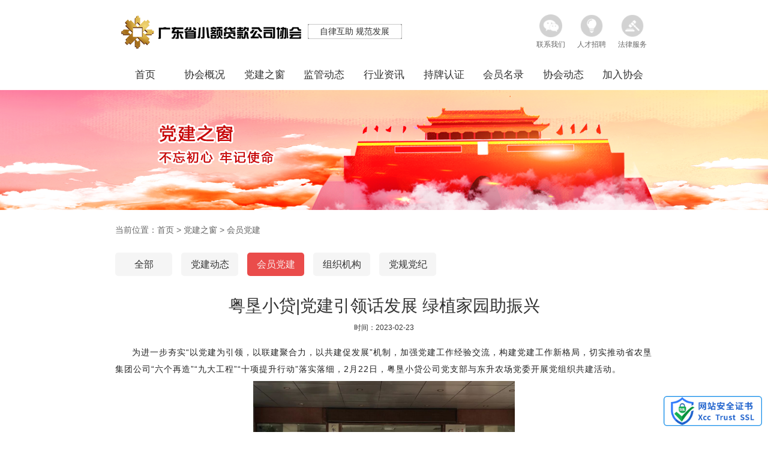

--- FILE ---
content_type: text/html; charset=utf-8
request_url: https://gdxdxh.com/huiyuandangjian/3287.html
body_size: 26326
content:
<!DOCTYPE html>
<!-- saved from url=(0023)https://www.fhsjdz.com/ -->
<html style="font-size: 100px;">
<head>
    <meta http-equiv="Content-Type" content="text/html; charset=UTF-8">

    <meta name="viewport" content="width=device-width, initial-scale=1.0">
    <style>
        img{max-width:100%;    object-fit: contain;}
    </style>


</head>
<body>

<script type="text/javascript">


</script>




<meta name="author" content="ThinkCMF">
<meta charset="utf-8">
<meta http-equiv="X-UA-Compatible" content="IE=edge">
<meta name="viewport" content="width=device-width, initial-scale=1, maximum-scale=1, user-scalable=no">

<link rel="stylesheet" type="text/css" href="/themes/kemo/public/assets/css/reset.css">
<link rel="stylesheet" type="text/css" href="/themes/kemo/public/assets/css/css.css">
<link rel="stylesheet" type="text/css" href="/themes/kemo/public/assets/css/swiper.min.css">
<link rel="stylesheet" type="text/css" href="/themes/kemo/public/assets/css/iconfont.css">
<link rel="stylesheet" type="text/css" href="/themes/kemo/public/assets/css/animate.css">
<link rel="stylesheet" type="text/css" href="/themes/kemo/public/assets/css/font-awesome-4.7.0/css/font-awesome.min.css">
<script src="/themes/kemo/public/assets/js/bshareS887.js" type="text/javascript" charset="utf-8"></script>
<script src="/themes/kemo/public/assets/js/bshare_view.js" type="text/javascript" charset="utf-8"></script>
<script src="/themes/kemo/public/assets/js/jquery-1.8.3.min.js" type="text/javascript" charset="utf-8"></script>
<script src="/themes/kemo/public/assets/js/js.js" type="text/javascript" charset="utf-8"></script>
<script src="/themes/kemo/public/assets/js/base.js" type="text/javascript" charset="utf-8"></script>
<script src="/themes/kemo/public/assets/js/wow.min.js" type="text/javascript" charset="utf-8"></script>
<!--分享-->
<script src="/themes/kemo/public/assets/js/buttonLite.js"></script>
<script type="text/javascript" charset="utf-8" src="/themes/kemo/public/assets/js/bshareC0.js"></script>
<script src="/themes/kemo/public/assets/js/bsStatic.js" type="text/javascript" charset="utf-8"></script>
<script src="/themes/kemo/public/assets/js/bs-engine.js" type="text/javascript" charset="utf-8"></script>
<script src="/themes/kemo/public/assets/js/bsMore.js" type="text/javascript" charset="utf-8"></script>
<script src="/themes/kemo/public/assets/js/bshareS1.js" type="text/javascript" charset="utf-8"></script>

<script src="/themes/kemo/public/assets/js/jquery-1.10.2.min.js"></script>
<script src="/themes/kemo/public/assets/js/jquery-migrate-1.2.1.js"></script>
<script src="/static/js/wind.js"></script>

<title>广东省小额贷款公司协会</title>
<!--pc- header -->
<div class="header">
    <div class="navbar-pc">
        <div class="left">
            <div style="height: 100%;display: flex;align-items: center;padding-top: 15px;">
                <a href="http://www.gdxdxh.com/"><img src="/upload/default/20200702/1f47ced166958ef00a8a46e24b0459a2.png" alt="" class="logo"></a>

                <div style="width:158px;height: 27px;line-height: 27px;margin-left:10px;text-align: center;background-image: url('/themes/kemo/public/assets/images/xuanchuan.png')">
                    自律互助 规范发展
                </div>
            </div>
            <div class="right"  style="padding-top: 15px;">

                <div class="item contact" >
                    <a href="/lianxiwomen.html">
                        <div style="height: 60%;">
                            <img class="noActive" src="/themes/kemo/public/assets/images/contact.png" >
                            <img class="active"  src="/themes/kemo/public/assets/images/contact_active.png" >
                        </div>
                        <div style="height: 20%;margin-top: 5px;font-size: 12px;color:#666666;">
                            联系我们
                        </div>
                    </a>
                </div>
                <img class="codeImg" src="/themes/kemo/public/assets/images/contact_code.jpg" >

                <div class="item">
                    <a href="/rencaizhaoping.html">
                        <div style="height: 60%;">
                            <img class="noActive" src="/themes/kemo/public/assets/images/recruit.png" >
                            <img class="active"  src="/themes/kemo/public/assets/images/recruit_active.png" >
                        </div>
                        <div style="height: 20%;margin-top: 5px;font-size: 12px;color:#666666;">
                            人才招聘
                        </div>
                    </a>
                </div>
                <div class="item">

                    
                        <a href="/falvfuwu/32.html">
                            <div style="height: 60%;">
                                <img class="noActive" src="/themes/kemo/public/assets/images/law.png" >
                                <img class="active" src="/themes/kemo/public/assets/images/law_active.png" >
                            </div>
                            <div style="height: 20%;margin-top: 5px;font-size: 12px;color:#666666;">
                                法律服务
                            </div>
                        </a>
                    
                </div>
            </div>

        </div>

        <div class="menu">

                        <ul id="main-menu">
                                                <li class="category-item-app-menu">
                                <a href="/" class="category-a" target="">
                                    首页                                    <div class="btinfo"></div>
                                </a>

                            </li>
                                            
                
                                    <li class="category-item-app-menu">
                                <a href="/xiehuigaikuang.html" class="category-a" target="">
                                    协会概况                                    <div class="btinfo"></div>
                                </a>

                            </li>
                                            
                
                                    <li class="category-item-app-menu">
                                <a href="/dangjianzhichuang.html" class="category-a" target="">
                                    党建之窗                                    <div class="btinfo"></div>
                                </a>

                            </li>
                                            
                
                                    <li class="category-item-app-menu">
                                <a href="/jianguandongtai.html" class="category-a" target="">
                                    监管动态                                    <div class="btinfo"></div>
                                </a>

                            </li>
                                            
                
                                    <li class="category-item-app-menu">
                                <a href="/hangyezixun.html" class="category-a" target="">
                                    行业资讯                                    <div class="btinfo"></div>
                                </a>

                            </li>
                                            
                
                                    <li class="category-item-app-menu">
                                <a href="/xiaodai.html" class="category-a" target="">
                                    持牌认证                                    <div class="btinfo"></div>
                                </a>

                            </li>
                                            
                
                                    <li class="category-item-app-menu">
                                <a href="/minglu.html" class="category-a" target="">
                                    会员名录                                    <div class="btinfo"></div>
                                </a>

                            </li>
                                            
                
                                    <li class="category-item-app-menu">
                                <a href="/dongtai.html" class="category-a" target="">
                                    协会动态                                    <div class="btinfo"></div>
                                </a>

                            </li>
                                            
                
                                    <li class="category-item-app-menu">
                                <a href="/portal/page/index/id/46.html" class="category-a" target="">
                                    加入协会                                    <div class="btinfo"></div>
                                </a>

                            </li>
                                            
                
        

            </ul>



        </div>
    </div>
</div>

<!--app-头部-->
<div class="header-app">
    <div class="navbar-app">
        <div style="height: 100%;display: flex;align-items: center;float:left">
            <img src="/upload/default/20200702/1f47ced166958ef00a8a46e24b0459a2.png" alt="" class="logo">
        </div>
        <div class="navbar-togger">
            <div class="icon_bar"></div>
            <div class="icon_bar"></div>
            <div class="icon_bar"></div>
        </div>

    </div>
    <div class="nav-menu">
        <ul id="main-menu-app" class="nav navbar-nav">
                                            <li class="category-item-app-menu">
                                <a href="/" class="category-a" target="">
                                    首页                                    <div class="btinfo"></div>
                                </a>

                            </li>
                                            
                
                                    <li class="category-item-app-menu">
                                <a href="/xiehuigaikuang.html" class="category-a" target="">
                                    协会概况                                    <div class="btinfo"></div>
                                </a>

                            </li>
                                            
                
                                    <li class="category-item-app-menu">
                                <a href="/dangjianzhichuang.html" class="category-a" target="">
                                    党建之窗                                    <div class="btinfo"></div>
                                </a>

                            </li>
                                            
                
                                    <li class="category-item-app-menu">
                                <a href="/jianguandongtai.html" class="category-a" target="">
                                    监管动态                                    <div class="btinfo"></div>
                                </a>

                            </li>
                                            
                
                                    <li class="category-item-app-menu">
                                <a href="/hangyezixun.html" class="category-a" target="">
                                    行业资讯                                    <div class="btinfo"></div>
                                </a>

                            </li>
                                            
                
                                    <li class="category-item-app-menu">
                                <a href="/xiaodai.html" class="category-a" target="">
                                    持牌认证                                    <div class="btinfo"></div>
                                </a>

                            </li>
                                            
                
                                    <li class="category-item-app-menu">
                                <a href="/minglu.html" class="category-a" target="">
                                    会员名录                                    <div class="btinfo"></div>
                                </a>

                            </li>
                                            
                
                                    <li class="category-item-app-menu">
                                <a href="/dongtai.html" class="category-a" target="">
                                    协会动态                                    <div class="btinfo"></div>
                                </a>

                            </li>
                                            
                
                                    <li class="category-item-app-menu">
                                <a href="/portal/page/index/id/46.html" class="category-a" target="">
                                    加入协会                                    <div class="btinfo"></div>
                                </a>

                            </li>
                                            
                
        

        </ul>

    </div>
</div>

<script>
    $(function () {
        $("#main-menu a").each(function () {
            console.log($(this)[0].href)
            if ($(this)[0].href == String(window.location)) {
                $(this).addClass("on");
            }
        });

    });

    function formatDate(datetime)
    {
        var date = new Date(datetime*1000);//时间戳为10位需*1000，时间戳为13位的话不需乘1000
        var year = date.getFullYear(),
            month = ("0" + (date.getMonth() + 1)).slice(-2),
            sdate = ("0" + date.getDate()).slice(-2),
            hour = ("0" + date.getHours()).slice(-2);
        return year + "-" + month + "-" + sdate;
    }
</script>
<div class="list-head-img">
    <img src="/upload/portal/20200629/4e0e8bba4f95b4db834ac5dfed48b349.png" style="width:100%;height: 100%;object-fit: cover;object-position: 30% 0%;">
</div>


<div class="section">

    <div class="news-one" style="color: #666;">
        当前位置：<a href="/" style="color: #666;">首页</a>

            
            >
            <a href="/portal/list/index/id/36.html" style="color: #666;">党建之窗</a>

        
    
            >
            <a href="/portal/list/index/id/53.html" style="color: #666;">会员党建</a>

        
    </div>

    <div class="news-two">
        <div class="subCategories">
            <div class="opclass">
                <a title="全部" href="/dangjianzhichuang.html" >
                    <div class="category-item" id="36">
                        全部
                    </div>
                </a>
            </div>
            
                <div class="opclass">
                    <a title="党建动态" href="/dangjiandongtai.html" >
                                                <div class="category-item" id="52">
                            党建动态                        </div>
                    </a>
                </div>

            

                <div class="opclass">
                    <a title="会员党建" href="/huiyuandangjian.html" >
                                                <div class="category-item-active" id="53">
                            会员党建                        </div>
                    </a>
                </div>

            

                <div class="opclass">
                    <a title="组织机构" href="/zuzhijigou.html" >
                                                <div class="category-item" id="54">
                            组织机构                        </div>
                    </a>
                </div>

            

                <div class="opclass">
                    <a title="党规党纪" href="/dangguidangji.html" >
                                                <div class="category-item" id="55">
                            党规党纪                        </div>
                    </a>
                </div>

            
        </div>
    </div>

    <div class="news-three subCategoriesTitle">
        <h1 style="line-height: 1.4;text-align: center;font-weight: 400;">粤垦小贷|党建引领话发展 绿植家园助振兴</h1>
        <div style="width: 100%;margin-top:10px;text-align: center;font-size: 12px">
            时间：2023-02-23        </div>
        <div style="margin-top: 20px;">
            
<p style="line-height: 2em; text-indent: 2em;"><span style="color: rgb(34, 34, 34); letter-spacing: 1px; text-align: justify; text-indent: 35.6px; background-color: rgb(255, 255, 255); font-family: arial, helvetica, sans-serif;">为进一步夯实“以党建为引领，以联建聚合力，以共建促发展”机制，加强党建工作经验交流，构建党建工作新格局，切实推动省农垦集团公司“六个再造”“九大工程”“十项提升行动”落实落细，2月22日，粤垦小贷公司党支部与东升农场党委开展党组织共建活动。</span></p>
<p style="text-align: center;"><span style="color: rgb(34, 34, 34); font-family: system-ui, -apple-system, BlinkMacSystemFont, " helvetica neue sc sans gb yahei ui arial sans-serif letter-spacing: text-align: justify text-indent: background-color: rgb><img src="https://gdxdxh.com/upload/default/20230223/a9db753f49559ce1795bace7703cb862.png" title="图片1.png" alt="图片1.png" width="436" height="325" style="width: 436px; height: 325px;"></span></p>
<p style="line-height: 2em; text-indent: 2em;">共建队伍围绕“农业所需、金融所能”，就双方党建与业务双融合的经验做法、在生产经营工作中遇到的问题和困难等方面开展座谈交流，通过互学互鉴、互联互动、互促互进，积极探索以金融推动农场乡村振兴的新路径、新方法，助推合作共赢。</p>
<p style="line-height: 2em; text-align: center;"><span style="color: rgb(34, 34, 34); font-family: system-ui, -apple-system, BlinkMacSystemFont, " helvetica neue sc sans gb yahei ui arial sans-serif letter-spacing: text-align: justify text-indent: background-color: rgba><img src="https://gdxdxh.com/upload/default/20230223/7dd2116cbd098a5f86b6941b18c43964.png" title="图片2.png" alt="图片2.png" width="438" height="332" style="width: 438px; height: 332px;"></span></p>
<section><section><section><section><p style="margin-top: 0px; margin-bottom: 0px; padding: 0px; clear: both; min-height: 1em; outline: 0px; max-width: 100%; box-sizing: border-box; text-indent: 2.225em; line-height: 2em; overflow-wrap: break-word !important;"><span style="margin: 0px; padding: 0px; outline: 0px; max-width: 100%; box-sizing: border-box; text-indent: 2.225em; letter-spacing: 1px; overflow-wrap: break-word !important;">春暖花开，绿意萌动。共建队伍满怀保护环境、热爱自然、爱绿护绿的热情，赴东升农场橡胶林开展义务植树活动。挥舞锄头、扶正树苗、挖土填坑、围垅浇水……大家分工协作、密切配合、干劲十足，为守护绿水青山、建设幸福农场和生态乡村贡献一份“绿色”力量，更加深刻感悟到农垦先辈们艰苦奋斗、勇于开拓、披荆斩棘、为国植胶的初心使命。</span><br style="margin: 0px; padding: 0px; outline: 0px; max-width: 100%; box-sizing: border-box; overflow-wrap: break-word !important;"></p>
<p style="margin-top: 0px; margin-bottom: 0px; padding: 0px; clear: both; min-height: 1em; outline: 0px; max-width: 100%; box-sizing: border-box; text-indent: 2.225em; overflow-wrap: break-word !important; text-align: center;"><span style="margin: 0px; padding: 0px; outline: 0px; max-width: 100%; box-sizing: border-box; text-indent: 2.225em; letter-spacing: 1px; overflow-wrap: break-word !important;"><img src="https://gdxdxh.com/upload/default/20230223/cfd3c7de9d1e4d0e21f3bc2fff017fae.png" title="图片3.png" alt="图片3.png" width="454" height="308" style="width: 454px; height: 308px;"></span></p></section></section></section></section><p><section><section><section><section></section></section></section><section><section><section></section></section></section></section></p>
<p style="line-height: 2em; text-indent: 2em;">声声问候，传递真情。共建队伍将大米、食用油等慰问品送到了橡胶工人们手中，感谢他们为农场建设付出的辛勤劳动，并与工人们唠起家常，了解他们的工作、生活和家庭情况，鼓励他们保持更加饱满的干劲，为农场建设做出更大贡献。</p>
<p style="line-height: 2em; text-align: center;"><span style="color: rgb(34, 34, 34); font-family: system-ui, -apple-system, BlinkMacSystemFont, " helvetica neue sc sans gb yahei ui arial sans-serif letter-spacing: text-align: justify text-indent: background-color: rgba><img src="https://gdxdxh.com/upload/default/20230223/054e177b1ea83579a3b36a3ee13df424.png" title="图片4.png" alt="图片4.png" width="444" height="318" style="width: 444px; height: 318px;"></span></p>
<p style="line-height: 2em; text-indent: 2em;"><span style="color: rgb(34, 34, 34); letter-spacing: 1px; text-align: justify; text-indent: 35.6px; background-color: rgb(255, 255, 255); font-family: arial, helvetica, sans-serif;">接下来，公司党支部将以此次共建活动为契机，以严的要求、闯的精神、拼的劲头，积极创新金融产品和服务模式，更好地满足乡村振兴多样化、多层次金融需求，以源源不断的金融“活水”服务乡村产业，以“有力度”的金融服务助力乡村振兴“加速度”。</span></p>
        </div>
    </div>

    <div style="width:100%;margin-top: 30px;margin-bottom: 50px">

        <div style="width: 100%"><span>上一篇：</span>

                            <a href="/huiyuandangjian/3236.html" style="color: #2b83cd;" >崇廉尚洁树新风 忠诚担当促发展——粤普再贷公司党支部与省小贷协会党支部开展支部共建活动</a>
                
        </div>
        <div style="width: 100%;margin-top: 20px;"><span  style="color:black">下一篇：</span>
             <span style="color: #2b83cd;" >没有了</span>
                    </div>

    </div>
</div>


<meta name="author" content="ThinkCMF">
<meta charset="utf-8">
<meta http-equiv="X-UA-Compatible" content="IE=edge">
<meta name="viewport" content="width=device-width, initial-scale=1, maximum-scale=1, user-scalable=no">

<!--pc-底部-->
<div style="width: 100%;background-color: #efefef;font-size: 12px">

    <div class="footer-center">
        <div class="footer-center-left">
            <img src="/upload/default/20200702/1f47ced166958ef00a8a46e24b0459a2.png" alt="" style="width: 180px;min-height:20px; ">


            <p style="line-height: 30px;">电话：020-89812653</p>
            <p style="line-height: 30px;">邮箱：gam_2011@163.com</p>
            <p style="line-height: 30px;">地址：广州市越秀区越华路112号珠江国际大厦8楼802B</p>
        </div>
        <div class="footer-center-right" >
            <div style="width: 120px;height: 120px;margin:10px auto;">
                <img src="/themes/kemo/public/assets/images/contact_code.jpg" style="width: 100%;height: 100%" alt="" >
            </div>
            <div style="font-size: 13px;font-weight:bold;margin-top:10px;width: 100%;text-align: center">
                码上关注
            </div>
        </div>
   </div>

    <div class="footer-center-app">
        <div class="footer-center-app-left">
            <img src="/upload/default/20200702/1f47ced166958ef00a8a46e24b0459a2.png" alt="" style="width: 180px;min-height:50px; ">
            <p style="line-height: 30px;">电话：020-89812653</p>
            <p style="line-height: 30px;">邮箱：gam_2011@163.com</p>
            <p style="line-height: 30px;">地址：广州市越秀区越华路112号珠江国际大厦8楼802B</p>
        </div>
        <div class="footer-center-app-right" >
            <div style="width: 120px;height: 120px;margin:10px auto;">
                <img src="/themes/kemo/public/assets/images/contact_code.jpg" style="width: 100%;height: 100%" alt="" >
            </div>
            <div style="font-size: 14px;margin-top:10px;width: 100%;padding-bottom:10px;text-align: center">
                码上关注
            </div>
        </div>
    </div>
</div>

<!--pc--最底部-->
<div class="bottom" >
    <p style="line-height: 30px;padding-top: 10px;">广东省小额贷款公司协会官方网站 www.gdxdxh.com 网站内容均属广东省小额贷款公司协会版权所有，未经许可不得转载。</p>
    <p style="line-height: 30px">Copyright 2012 ~ 2016 gdxdxh.com All Rights Reserved</p>
    <p style="line-height: 30px">地址：广州市越秀区越华路112号珠江国际大厦8楼802B　　电话：020-89812653　　邮箱：gam_2011@163.com</p>
    <p style="line-height: 30px">粤ICP备12013978号-1</p>

    <div style="position: fixed;right: 10px;bottom: 10px;">
        <img src="https://xyt.xinchacha.com/img/icon/icon8.png" style="height:50px;width:164px;">
    </div>
</div>



<!--app--最底部-->
<div class="bottom-app" >
    <p style="line-height: 30px">Copyright 2012 ~ 2020 gdxdxh.com All Rights Reserved  版权所有：广东省小额贷款公司协会</p>
    <p style="line-height: 30px">粤ICP备12013978号-1</p>
    <p>
    <div style="margin: 0 auto">
        <img src="https://xyt.xinchacha.com/img/icon/icon8.png" style="height:50px;width:164px;">
    </div>
    </p>

</div>






<script type="text/javascript">


</script>




</body>
</html>

--- FILE ---
content_type: text/css
request_url: https://gdxdxh.com/themes/kemo/public/assets/css/reset.css
body_size: 4780
content:
@charset "UTF-8";/*reset css*/html {  font-family: sans-serif;  -webkit-text-size-adjust: 100%;      -ms-text-size-adjust: 100%;  -webkit-tap-highlight-color: rgba(0, 0, 0, 0);}body {  font-family:"微软雅黑", "Arial", "sans-serif","microsoft yahei";  font-size: 14px;  line-height: 1.2;  color: #333;  background-color: #fff;}article,aside,details,figcaption,figure,footer,header,hgroup,main,menu,nav,section,summary {  display: block;}audio,canvas,progress,video {  display: inline-block;  vertical-align: baseline;}audio:not([controls]) {  display: none;  height: 0;}[hidden],template {  display: none;}a {  background-color: transparent;  text-decoration: none;  color:#333;}a:active,a:hover {  outline: 0;}b,strong {  font-weight: bold;}dfn {  font-style: italic;}img {  border: 0;  vertical-align: middle;}svg:not(:root) {  overflow: hidden;}pre {  overflow: auto;}code,kbd,pre,samp {  font-family: monospace, monospace;  font-size: 1em;}button,input,optgroup,select,textarea {  color: inherit;  font-family: inherit;  font-size: inherit;  line-height: inherit;  background: none;  border:none;}button {  overflow: visible;  -webkit-appearance: none;  -moz-appearance: none;  -o-appearance: none;  appearance: none;}button,select {  text-transform: none;}button[disabled],html input[disabled] {  cursor: default;}button::-moz-focus-inner,input::-moz-focus-inner {  padding: 0;  border: 0;}input {  line-height: normal;  -webkit-appearance: none;  -moz-appearance: none;  -o-appearance: none;  appearance: none;}input[type="checkbox"],input[type="radio"] {  -webkit-box-sizing: border-box;     -moz-box-sizing: border-box;          box-sizing: border-box;  padding: 0;}input[type="number"]::-webkit-inner-spin-button,input[type="number"]::-webkit-outer-spin-button {  height: auto;}legend {  padding: 0;  border: 0;}textarea {  overflow: auto;}optgroup {  font-weight: bold;}table {  border-spacing: 0;  border-collapse: collapse;}td,th {  padding: 0;}* {  margin:0;  padding:0;  outline: none;  -webkit-box-sizing: border-box;     -moz-box-sizing: border-box;          box-sizing: border-box;}*:before,*:after {  -webkit-box-sizing: border-box;     -moz-box-sizing: border-box;          box-sizing: border-box;}ul{list-style:none;}h1,h2,h3,h4,h5,h6{  font-family: inherit;  font-weight: 400;  line-height: 1.1;  color: inherit;}/*p,a{word-break: break-all;}*/.section{    width: 70%;overflow: hidden;    margin: 0 auto;}.pull-right{float: right;}.dis-table{display: table;width: 100%;height: 100%;}.dis-cell{display: table-cell;vertical-align: middle;}.scrollbar{overflow-y: auto;}.scrollbar::-webkit-scrollbar {  width: 3px;  background-color: #dcdbdb;}.scrollbar::-webkit-scrollbar-thumb {  background-color:#099cf1;  border-radius: 10px;}.clearfix:before,.clearfix:after{  content: " ";display: table;}.clearfix:after{  clear: both;}@font-face {    font-family: 'open';    src: url('../font/OPENSANS.eot');    src: local('☺'), url('../font/OPENSANS.woff') format('woff'),     url('../font/OPENSANS.ttf') format('truetype'),      url('../font/OPENSANS.svg') format('svg');    font-weight: normal;    font-style: normal;}@font-face {    font-family: 'din';    src: url('../font/DINMITTELSCHRIFTSTD.eot');    src: local('☺'), url('../font/DINMITTELSCHRIFTSTD.woff') format('woff'),     url('../font/DINMITTELSCHRIFTSTD.ttf') format('truetype'),      url('../font/DINMITTELSCHRIFTSTD.svg') format('svg');    font-weight: normal;    font-style: normal;}@font-face {    font-family: 'helve';    src: url('../font/HelveticaCyr-Bold.eot');    src: local('☺'), url('../font/HelveticaCyr-Bold.woff') format('woff'),     url('../font/HelveticaCyr-Bold.ttf') format('truetype'),      url('../font/HelveticaCyr-Bold.svg') format('svg');    font-weight: normal;    font-style: normal;}@font-face {    font-family: 'heb';    src: url('../font/HELVETICABOLD.eot');    src: local('☺'), url('../font/HELVETICABOLD.woff') format('woff'),     url('../font/HELVETICABOLD.ttf') format('truetype'),      url('../font/HELVETICABOLD.svg') format('svg');    font-weight: normal;    font-style: normal;}

--- FILE ---
content_type: text/css
request_url: https://gdxdxh.com/themes/kemo/public/assets/css/css.css
body_size: 205271
content:
@charset "UTF-8";

body{
    background-color: #ffffff;
}
.container, .head_main, .wrap, .index-container {
    padding-right: 15px;
    padding-left: 15px;
    margin: 0 auto;
}

@media (min-width: 768px) {

    .wrap, .container {
        width: 750px;
    }
}

@media (min-width: 992px) {

    .wrap, .container, .head_main, .index-container {
        width: 970px;
    }
}

@media (min-width: 1260px) {

    .wrap, .container, .head_main, .index-container {
        width: 1230px;
    }

}

@media (min-width: 1460px) {

    .container, .head_main, .index-container {
        width: 1430px;
    }
}

@media (min-width: 1920px) {

    .index-container {
        width: 1830px;
    }
}
/*产品中心 解决方案*/

.news-three {
    padding: 0;
    margin-bottom: 50px;
}
.index-one{
    display: flex;
    width: 100%;
    height: 70px;
    margin-top: 20px;
}
.miniOne{
    height: 100%;
}
.index-one .content{
    width:20%;
    text-align: center
}

.index-one .content .img{
    width:25px;
}

.index-one .content .img .top{
    font-weight: bold;
    font-size: 13px;
}
.index-one .content .top .num{
    font-size: 20px;
}
.index-one .content .footer{
    font-size: 12px;
}
.menu{
    width: 100%;
    height: 50px;
    margin-bottom:20px;
    line-height: 50px;
}
.subCategories{display: flex;}
.subCategoriesTitle{margin-top: 15px;}
.menu ul{
    display: flex;
    justify-content: space-between ;
}
.navbar-pc{
    width: 70%;
}
.index-two{
    width: 100%;
}
.index-two .one{
    width: 100%;
    display: flex;
}
.index-two .one .content{
    width: 48%;
    height: 100%;
    margin-top: 30px;
}
.index-two .one .right{
    float: right;
    margin-left: 40px;
    padding-right: 0px;
}
.index-two .one .content .title{
    position:relative;
    width: 100%;
    height: 40px;
    line-height:40px;
    border-bottom: 1.5px solid rgb(170,83,84);
}
.index-two .one .content .title .left{
    font-size: 16px;
    font-weight: bold
}
.xiaodaiHeadBg{
    background-image: url('../images/icon2.png');background-repeat: no-repeat;background-position: 70% 50%;
}
.index-two .one .content .title .right{
    position: absolute;
    top:0;right: 0;
    font-size: 13px
}
.right .map{
    margin-left: 18px;width:48%;
}

.nav_banner li{float: left;width:33%;text-align: center;font-size: 16px;font-weight: bold;}
.nav_banner li a{color:#222222;}
.nav_banner li a:hover{color:#ea4c4c;}
.nav_banner li.on a{color:#ea4c4c;}
.nav_banner li.on a:before{content: '<< '}
.nav_banner li.on a:after{content: ' >>'}

.index-two .one .content .text{
    position:relative;
    width: 100%;
    height: 43px;
    line-height:43px;
    border-bottom: 1px dashed #dee2e6 !important;
    display: flex;
}
.index-two .one .content .text .left{
    width: 70%;
    overflow: hidden; /*自动隐藏文字*/
    text-overflow: ellipsis;/*文字隐藏后添加省略号*/
    white-space: nowrap;/*强制不换行*/
    font-size: 14px;
}
.index-two .one .content .text .left img{
    margin-right: 3px;
}
.index-two .one .content .text p{
    width: 100%;
    overflow: hidden; /*自动隐藏文字*/
    text-overflow: ellipsis;/*文字隐藏后添加省略号*/
    white-space: nowrap;/*强制不换行*/
}
.index-two .one .content .text .right{
    width: 30%;
    font-size: 13px;
    color: #888;
    text-align: right;
}
.index-two .two{
    width: 100%;
    height: 530px;
    margin-top: 42px;
    display: flex;
}
.index-two .two .left{
     overflow: auto;
     width: 50%;
     height: 100%;
 }
.left .map{
    width:50%;
}
.xuanchuanBanner{
    margin-top: 30px;
}
.index-two .two .right{
    width: 50%;
    height: 100%;
    margin-left: 25px;
}
.index-two .two .right .title{
    width: 100%;
    height: 40px;
    display: flex;
    align-items: center;
    border: 1px solid rgb(239,239,239);
    padding-left: 7px
}
.index-two-right-title{
    width: 100%;
    height: 40px;
    display: flex;
    align-items: center;
    border: 1px solid rgb(239,239,239);
    padding-left: 7px
}
.index-two .two .right .content{
    width: 100%;
    height: 60px;
    display: flex;
    align-items: center;
    border: 1px solid rgb(239,239,239);
    padding-left: 10px;
    margin-bottom:-1px;
}
.index-two .two .right .content:hover{
    background-color: rgb(239,239,239);
}
.index-two-two-right-content{
    width: 100%;
    height: 60px;
    padding-top: 6px;
    border: 1px solid rgb(239,239,239);
    padding-left: 10px;
}
.index-two-two-right-content-company{
    font-size: 13px;
    font-weight: bold;
    width: 100%;
}
.index-two-two-right-content-address{
    font-size: 12px;
    width: 100%;
}
.index-two .two .right .content .company{
    font-size: 16px;
    width: 100%;
    color: #333333;
}
.index-two .two .right .content:hover .company{
    color: #3293d8;
}

.index-two .two .right .content .address{
    font-size: 12px;
    width: 100%;
    color:#666666;
    margin-top: 5px;
}
.vertical-line{
    width: 2px;
    height: 18px;
    background-color: rgb(239,91,91);
}
.index-footer{
    width: 100%;
    min-height: 130px;
    background-color: rgb(248,249,251);
    display: flex;
    align-items: center;
    border-top: 1px solid  rgb(212,212,212);
    border-bottom: 1px solid  rgb(212,212,212);
}
.index-footer-content{
    width: 70%;
    margin: 0 auto;
}
.links{
    width: 100%;
    margin-top: 10px;
    line-height: 30px
}
.bottom-app{
    width: 100%;
    text-align: center;
    color: #fff;
    background: #343a40;
    display: none;
}

.index-head-img{
    position: relative;
    height: 430px;
    width:100%;
    margin-top:150px;
    text-align: center;
}

.index-head-img-dai{
    position: relative;
    height: 300px;
    width:100%;
    margin-top:150px;
    background: url("../images/xiaodai_bg.png");
    background-size: 100% 100%;
}


.list-head-img{
    position: relative;
    height: 200px;
    width:100%;
    margin: 150px auto 0;
}

.header {
    background-color: #ffffff;
    z-index: 1000;
    position: fixed;
    top: 0;
    height: 150px;
    width: 100%;
    display: flex;
    justify-content: center;
    border-bottom: solid 1px rgba(255,255,255,0.1);
}
.searchDetail{
    width: 50%;
    margin: 0 auto;
    padding-bottom: 40px;
}
.searchDetail .searchDetail-header{
    width: 100%;
    height: 100px;
    background-color: rgb(255,255,255);
    border-radius: 3px;
    position: relative;
    margin-top: -25px;
    text-align: center;
    line-height: 100px;
}

.searchDetail .searchDetail-item{
    width: 100%;
    height: 60px;
    margin-top: 15px;
    display: flex;
    align-items: center;
    padding-left: 2%;
    background-color: rgb(255,255,255);
    border-radius: 3px;
    font-size: 16px;
}

.searchDetail .searchDetail-footer{
    width: 100%;
    height: 45px;
    margin-top: 20px;
    line-height: 45px;
    text-align: center;
    color:#1a2f7e;
    background-color: rgb(255,255,255);
    border-radius: 3px;
    font-size: 18px;
}

.searchDetail .searchDetail-back-btn{
    width: 80px;
    height: 30px;
    line-height: 30px;
    text-align: center;
    margin: 0 auto;
    background-color: rgb(42,193,240);
    color:white;
    margin-top: 20px;
}

.searchDetail .searchDetail-item .left{
    width: 30%;
    color:#666666;
}
.searchDetail .searchDetail-item .right{
    width: 65%;
    color:#333333;
}

.contact-main{
    width: 100%;
    height:800px;
}
.contact-main .contact-one{
    width: 100%;
    height: 50px;
    line-height: 50px;
    padding-left: 20%;
}
.contact-main .contact-two{
    width: 100%;
    height: 600px;
}
.contact-main .contact-three{
    width: 100%;
    height: 150px;
    display: flex;
    justify-content: center;
}
.search{
    position: relative;
    margin-top: -25px;
    width: 60%;
}
.contact-main .contact-three .item{
    height:100%;
    width: 25%;
    padding-top: 30px;
    text-align:center;
}
.contact-main .contact-three .item .content{
    margin-top: 20px;
    font-size: 16px;
    font-weight: bold;
}

.search .index{
    width: 100%;
    height: 50px;
    display: flex;
}

.search .index .left{
    width: 90%;
    height: 100%;
    border: 1px solid #e6e5e5;
    border-radius: 1px;
}
.search .index .right{
    width: 50px;
}

.search .index .left .search-input{
    padding-left:15px;
    width: 100%;
    height: 100%;
    background-color: white;
    box-shadow: 2px 1px 2px #e6e5e5;
    font-size: 16px;
}
.search .two{
    width:100%;
    height: 50px;
    line-height:50px;
    font-size:12px;
    padding-left: 10px;
    display: flex;
}

.search .three{
    width: 85%;
    height:1000px;
    margin-left: 50px;
}
.search .three .title{
    width: 100%;
    height: 45px;
    line-height: 45px;
    text-align: center;

    color:white;
    background-color: rgb(48,164,228);
    border:1px solid rgba(112,128,144,0.3);
    margin-bottom:-1px;
    font-size: 18px;
}
.search .three .row{
    width: 100%;
    height: 45px;
    line-height: 45px;
    font-size: 16px;
}
.search .three .row-head{
    color:white;
    background-color: rgb(48,164,228);
    margin-bottom:-1px;
    font-size: 18px;
}
.search .three .row .left{
    width: 20%;
    height: 100%;
    border-top:1px solid rgba(112,128,144,0.3);
    border-left:1px solid rgba(112,128,144,0.3);
    border-right:1px solid rgba(112,128,144,0.3);
    text-align: center;
    float:left;
}

.search .three .row .right{
    width: 80%;
    height: 100%;
    border-top:1px solid rgba(112,128,144,0.3);
    border-right:1px solid rgba(112,128,144,0.3);
    float:right;
    display: flex;
    justify-content: center;
}

.search .three .row .right .right-left{
    padding-left: 20px;
    width: 82%;
    height:100%;
    display: flex;
    align-items: center;
    line-height: 1;
}

.xiaodaiHead{
    font-weight: bold;font-size:16px;color: #ffffff;padding: 0 2%;text-align: center;width: auto;padding: 0 10%;margin: 0;appearance:none; -moz-appearance:none; -ms-appearance:none; -o-appearance:none; -webkit-appearance:none;
}
#memberListTable thead th{height: 35px;background-color: #56bbeb;color: #ffffff;font-size: 16px;}
#memberListTable tbody tr td{height: 35px;font-size: 16px;text-align: center;color: #333333;border: 1px solid #dddddd;}
#memberListTable tbody{height: 450px;overflow-y: scroll;-webkit-overflow-scrolling: touch;}

.search .three .row .right .right-left .img{
    width: 11px;
    height: 100%;
    margin-top: -4px;
    margin-right: 5px;
    line-height: 45px;
}

.search .three .row .right .right-right{
    width: 18%;
    height:100%;
    display: flex;
    align-items: center;
}
.search .three .row .right .right-right .button{
    height: 25px;
    padding-left: 5px;
    padding-right: 5px;
    border: 1px solid #b4eeff;
    color: rgb(10,139,197);
    font-size: 13px;
    display: flex;
    align-items: center;
}

.search .three .row .right .right-right .button:hover{
    color: white;
    background-color: rgb(85,187,235);
}
.search .three .row .right .right-right .button:hover .img{
    display: none;
}
.search .three .row .right .right-right .button:hover .img-active{
    display: block;
}

.search .three .row .right .right-right .button .img{
    width: 12px;
    margin-left:5px;
}
.search .three .row .right .right-right .button .img-active{
    display: none;
    width: 12px;
    margin-left:5px;
}


.citySearchList-left .item{
    width: 100%;
    height: 45px;
    line-height: 45px;
    text-align: center;
    border:1px solid rgba(112,128,144,0.3);
    margin-right:-1px;
    margin-bottom:-1px;
    font-size: 16px;
    color: #333333;
}
.citySearchList-left .item.active, .citySearchList-left .item:hover {
    color:rgb(20,57,125);
    background-color: rgb(230,239,248);
}
.citySearchList-right .item{
    width: 100%;
    height: 45px;
    line-height: 45px;
    padding-left: 10px;
    display: flex;
    border:1px solid rgba(112,128,144,0.3);
    margin-left:-2px;
    margin-bottom:-1px;
    font-size: 16px;
    color: #333333;
}

.citySearchList-right .item .right{
    width: 15%;
    height:100%;
    display: flex;
    align-items: center;
}

.citySearchList-right .item .right .button{
    height: 25px;
    padding-left: 5px;
    padding-right: 5px;
    border: 1px solid #b4eeff;
    color: rgb(10,139,197);
    font-size: 13px;
    display: flex;
    align-items: center;
}

.citySearchList-right .item .right .button:hover{
    color: white;
    background-color: rgb(85,187,235);
}
.citySearchList-right .item .right .button:hover .img{
  display: none;
}
.citySearchList-right .item .right .button:hover .img-active{
    display: block;
}

.citySearchList-right .item .right .button .img{
    width: 12px;
    margin-left:5px;
}
.citySearchList-right .item .right .button .img-active{
    display: none;
    width: 12px;
    margin-left:5px;
}
.citySearchList-right .item .left{
    padding-left: 15px;
    width: 85%;
    height:100%;
    display: flex;
    align-items: center;
}

.citySearchList-right .item .left .img{
    width: 11px;
    height: 100%;
    margin-top: -4px;
    margin-right: 5px
}
.article-title{
    width: 75%;
    overflow: hidden;
    text-overflow: ellipsis;
    white-space: nowrap;
}
.article-time{
    display: flex;
    justify-content: flex-end;
    width: 18%;
    margin-left: 5%;
    color:#666
}
.bottom {
    width: 100%;
    text-align: center;
    font-size: 12px;
    color: #fff;
    background: #343a40;
    height: 140px;
}

    .header.white {
        background: white;
        border-color: rgba(0,0,0,0.1);
    }

    .header:hover {
        background: white;
        border-color: rgba(0,0,0,0.1);
    }

    .navbar-pc .left{
        width: 100%;
        height: 90px;
        padding-left: 18px;
        position: relative
    }

    .navbar-pc .right{
        height: 100%;
        position: absolute;
        display:flex;
        align-items: center;
        top:0;
        right: 0;
        font-size: 12px
    }
    .navbar-pc .right .item{
        margin-left: 10px;
        margin-right: 10px;
        text-align: center;
    }
    .navbar-pc .right .contact:hover+ .codeImg{
        display: inline-block;
    }
    .navbar-pc .right .item .active{
        display: none;
    }
    .navbar-pc .right .item:hover .noActive{
        display: none;
    }
    .navbar-pc .right .item:hover .active{
        display: inline-block;
    }

    .navbar-pc .right .item img{
        width: 38px;
    }

    .navbar-pc .right .codeImg{
        display:none;
        position: absolute;
        width: 50px;
        left: -50px;
    }


    /*===============下拉==============*/

    .header .logo {
        padding: 26px 0;
        float: left;
    }

    .logo{
      width: 300px;
      min-height: 100px;
    }
.logo-blue {
    display: none;
}

.navbar {
    float: left;
    margin-left: 65px;
}

    .navbar * {
        -webkit-box-sizing: border-box;
        box-sizing: border-box;
    }

.category-item {
    float: left;
    padding: 0 23px;
}

.category-item-app-menu {
    float: left;
    padding: 20px 13px;
    width:100%;
    line-height: 30px;
}

.category-item-single {
    position: relative;
}

.category-a {
    padding: 0 10px;
    display: block;
    font-size: 17px;
    color: #333;
    -webkit-transition: all .6s;
    -o-transition: all .6s;
    transition: all .6s;
    position: relative;
    text-align: center;
}

.category-a:hover .btinfo{
    height: 3px;width: 50%;background-color: #00559d;margin: 0 auto;
}

.category-a.on .btinfo{
    height: 3px;width: 50%;background-color: #00559d;margin: 0 auto;
}

    .category-a.on, .category-a:hover {
    }



.category-item.active .category-a::after, .category-item:hover .category-a::after {
    width: 100%;
}

.category-item.active .category-a, .category-item:hover .category-a {
}

.dropdown-menu {
    position: absolute;
    top: 100%;
    z-index: 1100;
    background-color: rgba(255,255,255,1);
    border-top: 1px solid #dae1e6;
    -webkit-transition: none;
    -o-transition: none;
    transition: none;
    height: auto;
    display: none;
    overflow: hidden;
    width: 100%;
    left: 0;
    margin-top: 0;
    -ms-box-shadow: 0 2px 2px 0 rgba(0,0,0,.05);
    -o-box-shadow: 0 2px 2px 0 rgba(0,0,0,.05);
    -webkit-box-shadow: 0 2px 2px 0 rgba(0,0,0,.05);
    box-shadow: 0 2px 2px 0 rgba(0,0,0,.05);
}

.category-item:hover .dropdown-menu {
    opacity: 1;
    display: block;
    visibility: visible;
}

.int-pic::after{position: absolute;content: '';width: 100%;height: 100%;top: 0;left: 0;background: rgba(0,0,0,0.5) url(../images/pause.png) no-repeat center;}
.dataBar_div{    float: left;flex-basis: 0;flex-grow: 1;max-width: 100%;}
.dataBar_num{font-size: 28px;line-height: 30px;font-weight: 400;text-transform: none;margin: 0;text-align: center;margin-top: 5px;}
.dataBar_num_unit{font-size: 14px;}
.dataBar_text{text-align: center;margin-top: 5px;}
.font_12{font-size: 12px;}
.page_nor{background-color: #ffffff;color:#888888;font-size: 14px;height: 30px;line-height: 30px;padding: 0 8px;border-radius: 2px;border:  1px solid #e3e3e3}
.page_nor:hover{background-color: #ea4c4c;color:#ffffff;font-size: 14px;height: 30px;line-height: 30px;padding: 0 8px;border-radius: 2px;}

/*.navpro-menu::after{position: absolute;content: '';background: #eeeeee; width: 44%;left: 0;height: 100%;top: 0;}*/

.navpro-box {
    position: relative;
    z-index: 2;
}

.navpro-left {
    float: left;
    width: 44%;
    background: #eee;
    padding: 40px 0;
    padding-left: 18.75%;
}

    .navpro-left a {
        padding: 0 20px;
        display: block;
        font-size: 18px;
        color: #333;
        line-height: 46px;
    }

        .navpro-left a.on {
            background: #696969 url(../images/navpro.png) no-repeat right 20px center;
            color: white !important;
            font-weight: bold;
        }

.navpro-right {
    padding: 40px 0;
    margin-left: 44%;
    padding: 40px 45px;
    overflow: hidden;
    padding-right: 18.75%;
}

.navpro-three {
    float: left;
    max-width: 50%;
    min-width: 50%;
}

    .navpro-three a {
        display: block;
        font-size: 18px;
        color: #666;
        line-height: 46px;
        text-overflow: ellipsis;
        white-space: nowrap;
        overflow: hidden;
    }

        .navpro-three a:hover, .navpro-three a.on {
            color: #00559d;
            font-weight: 700;
        }

.navpro-pic {
    background: #eee;
    float: left;
    overflow: hidden;
    min-width: 50%;
    max-width: 50%;
}

    .navpro-pic img {
        display: block;
        width: 100%;
        transition: all .5s;
    }

.nav-box {
    display: none;
}

    .nav-box.on {
        display: block;
    }

.navso-menu ul {
    padding: 26px 0 36px;
    margin: 0 -20px;
}

.navso-menu li {
    float: left;
    padding: 20px 0;
    width: 14.285%;
    padding: 0 20px;
}

.navso-list {
    display: block;
    width: 100%;
}

.navso-pic {
    display: block;
    width: 100%;
    overflow: hidden;
}

    .navso-pic img {
        display: block;
        width: 100%;
        transition: all .5s;
    }

.navso-list p {
    text-align: center;
    font-size: 16px;
    color: #444;
    line-height: 28px;
    margin-top: 9px;
}

.navso-menu li:last-child {
    margin-right: 0;
}

.navso-menu li:hover img {
    transform: scale(1.05);
}

.navso-menu li:hover p {
    color: #00437d;
}



.dropdown-menu.single ul {
    padding: 0px 0;
}

.dropdown-menu.single li {
    display: block;
    font-size: 16px;
    width: 100%;
    -webkit-transition: all .3s;
    -o-transition: all .3s;
    transition: all .3s;
    position: relative;
}

    .dropdown-menu.single li:last-child {
        border-bottom: 0;
    }

    .dropdown-menu.single li > a {
        padding: 22px 50px;
        padding-left: 50px;
        white-space: nowrap;
        display: inline-block;
        width: 100%;
        color: #333;
        line-height: 1;
        height: auto;
        background: 0 0;
        -webkit-transition: all .3s;
        -o-transition: all .3s;
        transition: all .3s;
    }

    .dropdown-menu.single li > i {
        display: block;
        font-size: 16px;
        color: #4d4d4d;
        position: absolute;
        right: 25px;
        top: 50%;
        margin-top: -8px;
    }

    .dropdown-menu.single li:hover a {
        color: #fff;
        background: #69c133;
    }

    .dropdown-menu.single li:hover i {
        color: #0e48a7;
    }

.category-item:hover .dropdown-menu.single {
    max-height: 450px;
    opacity: 1;
}

.nav-search {
    cursor: pointer;
    float: right;
    height: 100px;
    width: 40px;
    position: relative;
    background: url(../images/nav-search.png) no-repeat right center;
    -webkit-transition: all .3s;
    -o-transition: all .3s;
    transition: all .3s;
}

.search-box {
    position: absolute;
    right: -8px;
    top: 100px;
    font-size: 0;
    width: 320px;
    height: 0;
    z-index: 100;
    -webkit-transition: all .3s;
    -o-transition: all .3s;
    transition: all .3s;
    opacity: 0;
    overflow: hidden;
}

.nav-search:hover .search-box {
    opacity: 1;
    height: 52px;
    padding-top: 6px;
}

.search-box .search {
    border: solid 1px #dbdbdb;
    width: 260px;
    height: 46px;
    background: #fff;
    display: inline-block;
    vertical-align: top;
    font-size: 14px;
    padding: 0 15px;
    color: #666;
}

.search-box .butt {
    width: 60px;
    height: 46px;
    background: #00559d url(../images/nav-search.png) no-repeat center;
    display: inline-block;
    vertical-align: top;
    font-size: 14px;
    color: #fff;
    text-align: center;
    line-height: 46px;
    cursor: pointer;
    -webkit-transition: all .3s;
    -o-transition: all .3s;
    transition: all .3s;
}

    .search-box .butt:hover {
        background-color: #064479;
    }

.head-store {
    float: right;
    width: 120px;
    height: 100px;
    position: relative;
}

.store-text {
    display: block;
    line-height: 100px;
    font-size: 16px;
    color: rgba(255,255,255,0.8);
    text-align: center;
    padding-left: 20px;
    background: #00437d url(../images/store.png) no-repeat left 15px center;
}

.store-list {
    position: absolute;
    width: 100%;
    top: 100%;
    right: 0;
    z-index: 10;
    background: #fff;
    padding: 0px 0;
    -webkit-box-shadow: 0 2px 4px 2px rgba(0,0,0,.05);
    box-shadow: 0 2px 4px 2px rgba(0,0,0,.05);
    opacity: 0;
    visibility: hidden;
    -webkit-transition: all .6s;
    -o-transition: all .6s;
    transition: all .6s;
}

    .store-list a {
        display: block;
        padding: 10px 15px;
        -webkit-transition: all .3s;
        -o-transition: all .3s;
        transition: all .3s;
    }

.head-store:hover .store-list {
    opacity: 1;
    visibility: visible;
}

.store-list a:hover {
    color: #00559d;
}





.language {
    float: right;
    position: relative;
    margin-top: 35px;
    width: 84px;
}

.language-text {
    display: block;
    color: rgba(255,255,255,0.7);
    line-height: 30px;
    font-size: 16px;
    cursor: pointer;
    -webkit-transition: all .3s;
    -o-transition: all .3s;
    transition: all .3s;
    padding-left: 25px;
}

    .language-text i {
        display: inline-block;
        vertical-align: middle;
        font-size: 16px;
        font-weight: bold;
        margin-left: 8px;
        -webkit-transition: all .3s;
        -o-transition: all .3s;
        transition: all .3s;
        display: none;
    }
.language-text a{color:#fff}
.header.on a{color:#666666}
.language-list {
    position: absolute;
    top: 100%;
    right: 0;
    z-index: 10;
    background: #fff;
    padding: 0px 0;
    -webkit-box-shadow: 0 2px 4px 2px rgba(0,0,0,.05);
    box-shadow: 0 2px 4px 2px rgba(0,0,0,.05);
    opacity: 0;
    visibility: hidden;
    -webkit-transition: all .6s;
    -o-transition: all .6s;
    transition: all .6s;
}

    .language-list a {
        display: block;
        padding: 10px 15px;
        -webkit-transition: all .3s;
        -o-transition: all .3s;
        transition: all .3s;
    }

.language:hover .language-text {
    color: #00559d;
}

    .language:hover .language-text i {
        -webkit-transform: rotate(180deg);
        -ms-transform: rotate(180deg);
        transform: rotate(180deg);
        display: none;
    }

.language:hover .language-list {
    opacity: 1;
    visibility: visible;
}

.language-list a:hover {
    color: #fff;
    background: #00559d;
}

.header.white .category-a, .header:hover .category-a {
    color: #666666;
}

    .header.white .category-a.on, .header:hover .category-a:hover,
    .header.white .category-a.on, .header:hover .category-a:hover {
        color: #00559d;
    }

    .header.white .category-a::after, .header:hover .category-a::after {
        background: #00559d;
    }

.header.white .logo-blue, .header:hover .logo-blue {
    display: block;
}

.header.white .logo-white, .header:hover .logo-white {
    display: none;
}

.header.white .nav-search, .header:hover .nav-search {
    background-image: url(../images/search.png);
}

.header.white .language-text, .header:hover .language-text {
    color: #666;
}

.header.on {
    background: white;
    border-color: rgba(0,0,0,0.1);
}

    .header.on .category-a {
        color: #666666;
    }

        .header.on .category-a.on,
        .header.on .category-a.on {
            color: #00559d;
        }

        .header.on .category-a::after {
            background: #00559d;
        }

    .header.on .logo-blue {
        display: block;
    }

    .header.on .logo-white {
        display: none;
    }

    .header.on .nav-search {
        background-image: url(../images/search.png);
    }

    .header.on .language-text {
        color: #666;
    }











/*app-头部*/

.header-app {
    background: white;
    display: none;
    position: fixed;
    top: 0;
    left: 0;
    width: 100%;
    height: 60px;
    z-index: 500;
    -webkit-transition: background .44s .2s cubic-bezier(0.52, 0.16, 0.24, 1),height .56s cubic-bezier(0.52, 0.16, 0.24, 1);
    -o-transition: background .44s .2s cubic-bezier(0.52, 0.16, 0.24, 1),height .56s cubic-bezier(0.52, 0.16, 0.24, 1);
    transition: background .44s .2s cubic-bezier(0.52, 0.16, 0.24, 1),height .56s cubic-bezier(0.52, 0.16, 0.24, 1);
}

    .header-app.open-menu {
        height: 100%;
        background: #fff;
        -webkit-transition: background .36s cubic-bezier(0.32, 0.08, 0.24, 1),height .56s cubic-bezier(0.52, 0.16, 0.24, 1);
        -o-transition: background .36s cubic-bezier(0.32, 0.08, 0.24, 1),height .56s cubic-bezier(0.52, 0.16, 0.24, 1);
        transition: background .36s cubic-bezier(0.32, 0.08, 0.24, 1),height .56s cubic-bezier(0.52, 0.16, 0.24, 1);
    }

.navbar-app {
    position: relative;
    -webkit-box-shadow: 3px 0 7px 0 rgba(0,0,0,.1);
    box-shadow: 3px 0 7px 0 rgba(0,0,0,.1);
    height: 60px;
    text-align: center;

}


.header-app .logo {
    float: left;
    width: 200px;
    min-height: 40px;
    vertical-align: middle;
    padding: 10px 15px;
}

    .header-app .logo img {
        height: 100%;
    }

.navbar-togger {
    float: right;
    background: transparent;
    border: none;
    padding: 22px 15px;
    display: inline-block;
    visibility: visible;
    transition: transform 0.44s 0.2s cubic-bezier(0.04, 0.04, 0.12, 0.96),opacity 0.28s 0.36s cubic-bezier(0.52, 0.16, 0.24, 1),-webkit-transform 0.44s 0.2s cubic-bezier(0.04, 0.04, 0.12, 0.96);
}

    .navbar-togger .icon_bar {
        width: 24px;
        height: 2px;
        background-color: #00559d;
        opacity: 1;
        -webkit-transition: all .3s;
        -o-transition: all .3s;
        transition: all .3s;
    }

        .navbar-togger .icon_bar:nth-of-type(2) {
            margin: 5px 0;
        }

.open-menu .navbar-togger .icon_bar:nth-of-type(2) {
    opacity: 0;
}

.open-menu .navbar-togger .icon_bar:first-child {
    -webkit-transform: translate(0,7px) rotate(45deg);
    -ms-transform: translate(0,7px) rotate(45deg);
    transform: translate(0,7px) rotate(45deg);
}

.open-menu .navbar-togger .icon_bar:last-child {
    -webkit-transform: translate(0,-7px) rotate(-45deg);
    -ms-transform: translate(0,-7px) rotate(-45deg);
    transform: translate(0,-7px) rotate(-45deg);
}

.nav-menu {
    position: absolute;
    top: 60px;
    left: 0;
    bottom: 0;
    right: 0;
    width: 100%;
    z-index: 620;
    overflow-x: hidden;
    overflow-y: auto;
    visibility: hidden;
    -webkit-transition: visibility 0s linear 1s;
    -o-transition: visibility 0s linear 1s;
    transition: visibility 0s linear 1s;
}

.header-app.open-menu .nav-menu {
    visibility: visible;
    -webkit-transition-delay: 0s;
    -o-transition-delay: 0s;
    transition-delay: 0s;
    padding: 30px 15px;
}
.map{
    width: 50%;
}
.nav-list li {
    border-bottom: 1px solid #cfcfcf;
    opacity: 0;
    pointer-events: none;
}

    .nav-list li.open { /* border-bottom: none; */
    }

.header-app.open-menu .nav-list li {
    opacity: 1;
    pointer-events: auto;
    -webkit-transform: none;
    -ms-transform: none;
    transform: none;
}

.nav-list li:nth-child(1) {
    -webkit-transform: translateY(-44px);
    -ms-transform: translateY(-44px);
    transform: translateY(-44px);
    transition: opacity .3345s cubic-bezier(0.52, 0.16, 0.52, 0.84) .15s,transform .4669s cubic-bezier(0.52, 0.16, 0.52, 0.84) .108s,-webkit-transform .4669s cubic-bezier(0.52, 0.16, 0.52, 0.84) .108s;
}

.header-app.open-menu .nav-list li:nth-child(1) {
    transition: opacity .3091s cubic-bezier(0.32, 0.08, 0.24, 1) .03s,transform .3455s cubic-bezier(0.32, 0.08, 0.24, 1) .02s,-webkit-transform .3455s cubic-bezier(0.32, 0.08, 0.24, 1) .02s;
}

.nav-list li:nth-child(2) {
    -webkit-transform: translateY(-40px);
    -ms-transform: translateY(-40px);
    transform: translateY(-40px);
    transition: opacity .29294s cubic-bezier(0.52, 0.16, 0.52, 0.84) .13s,transform .45043s cubic-bezier(0.52, 0.16, 0.52, 0.84) .095s,-webkit-transform .45043s cubic-bezier(0.52, 0.16, 0.52, 0.84) .095s;
}

.header-app.open-menu .nav-list li:nth-child(2) {
    transition: opacity .32244s cubic-bezier(0.32, 0.08, 0.24, 1) .05s,transform .35825s cubic-bezier(0.32, 0.08, 0.24, 1) .04s,-webkit-transform .35825s cubic-bezier(0.32, 0.08, 0.24, 1) .04s;
}

.nav-list li:nth-child(3) {
    -webkit-transform: translateY(-36px);
    -ms-transform: translateY(-36px);
    transform: translateY(-36px);
    transition: opacity .26098s cubic-bezier(0.52, 0.16, 0.52, 0.84) .11s,transform .43756s cubic-bezier(0.52, 0.16, 0.52, 0.84) .082s,-webkit-transform .43756s cubic-bezier(0.52, 0.16, 0.52, 0.84) .082s;
}

.header-app.open-menu .nav-list li:nth-child(3) {
    transition: opacity .33467s cubic-bezier(0.32, 0.08, 0.24, 1) .07s,transform .37539s cubic-bezier(0.32, 0.08, 0.24, 1) .06s,-webkit-transform .37539s cubic-bezier(0.32, 0.08, 0.24, 1) .06s;
}

.nav-list li:nth-child(4) {
    -webkit-transform: translateY(-32px);
    -ms-transform: translateY(-32px);
    transform: translateY(-32px);
    transition: opacity .2386s cubic-bezier(0.52, 0.16, 0.52, 0.84) .09s,transform .42827s cubic-bezier(0.52, 0.16, 0.52, 0.84) .069s,-webkit-transform .42827s cubic-bezier(0.52, 0.16, 0.52, 0.84) .069s;
}

.header-app.open-menu .nav-list li:nth-child(4) {
    transition: opacity .34577s cubic-bezier(0.32, 0.08, 0.24, 1) .09s,transform .39692s cubic-bezier(0.32, 0.08, 0.24, 1) .08s,-webkit-transform .39692s cubic-bezier(0.32, 0.08, 0.24, 1) .08s;
}

.nav-list li:nth-child(5) {
    -webkit-transform: translateY(-28px);
    -ms-transform: translateY(-28px);
    transform: translateY(-28px);
    transition: opacity .22581s cubic-bezier(0.52, 0.16, 0.52, 0.84) .07s,transform .42259s cubic-bezier(0.52, 0.16, 0.52, 0.84) .056s,-webkit-transform .42259s cubic-bezier(0.52, 0.16, 0.52, 0.84) .056s;
}

.header-app.open-menu .nav-list li:nth-child(5) {
    transition: opacity .35577s cubic-bezier(0.32, 0.08, 0.24, 1) .11s,transform .42286s cubic-bezier(0.32, 0.08, 0.24, 1) .1s,-webkit-transform .42286s cubic-bezier(0.32, 0.08, 0.24, 1) .1s;
}

.nav-list li:nth-child(6) {
    -webkit-transform: translateY(-24px);
    -ms-transform: translateY(-24px);
    transform: translateY(-24px);
    transition: opacity .20343s cubic-bezier(0.52, 0.16, 0.52, 0.84) .05s,transform .41691s cubic-bezier(0.52, 0.16, 0.52, 0.84) .043s,-webkit-transform .41691s cubic-bezier(0.52, 0.16, 0.52, 0.84) .043s;
}

.header-app.open-menu .nav-list li:nth-child(6) {
    transition: opacity .36577s cubic-bezier(0.32, 0.08, 0.24, 1) .13s,transform .41718s cubic-bezier(0.32, 0.08, 0.24, 1) .12s,-webkit-transform .41718s cubic-bezier(0.32, 0.08, 0.24, 1) .12s;
}

.nav-list li:nth-child(7) {
    -webkit-transform: translateY(-20px);
    -ms-transform: translateY(-20px);
    transform: translateY(-20px);
    transition: opacity .18105s cubic-bezier(0.52, 0.16, 0.52, 0.84) .03s,transform .41123s cubic-bezier(0.52, 0.16, 0.52, 0.84) .03s,-webkit-transform .41123s cubic-bezier(0.52, 0.16, 0.52, 0.84) .03s;
}

.header-app.open-menu .nav-list li:nth-child(7) {
    transition: opacity .37577s cubic-bezier(0.32, 0.08, 0.24, 1) .15s,transform .4115s cubic-bezier(0.32, 0.08, 0.24, 1) .14s,-webkit-transform .4115s cubic-bezier(0.32, 0.08, 0.24, 1) .14s;
}

.nav-list li:nth-child(8) {
    -webkit-transform: translateY(-16px);
    -ms-transform: translateY(-16px);
    transform: translateY(-16px);
    transition: opacity .15867s cubic-bezier(0.52, 0.16, 0.52, 0.84) .01s,transform .40555s cubic-bezier(0.52, 0.16, 0.52, 0.84) .17s,-webkit-transform .40555s cubic-bezier(0.52, 0.16, 0.52, 0.84) .17s;
}

.header-app.open-menu .nav-list li:nth-child(8) {
    transition: opacity .38577s cubic-bezier(0.32, 0.08, 0.24, 1) .17s,transform .40582s cubic-bezier(0.32, 0.08, 0.24, 1) .16s,-webkit-transform .42286s cubic-bezier(0.32, 0.08, 0.24, 1) .16s;
}

.cate-item {
    position: relative;
}

    .cate-item a {
        font-size: 16px;
        line-height: 48px;
        margin-right: 60px;
        display: block;
        color: #444;
    }

.nav-list li.active .cate-item a, .nav-list li.open .cate-item a {
    color: #00559d
}

.category-cont a:last-child {
    border: none;
}

.category-cont a.active {
    color: #00559d;
}

.category-tig {
    font-size: 14px;
    color: #888;
    text-align: right;
    line-height: 48px;
    width: 50px;
    height: 48px;
    position: absolute;
    right: 0;
    top: 0;
    z-index: 2;
}

    .category-tig::before, .category-tig::after {
        content: '';
        background: #888;
        position: absolute;
        top: 50%;
        -webkit-transition: all .3s;
        -o-transition: all .3s;
        transition: all .3s;
    }

    .category-tig::before {
        width: 16px;
        height: 2px;
        right: 0;
        margin-top: -1px;
    }

    .category-tig::after {
        width: 2px;
        height: 16px;
        margin-top: -8px;
        right: 7px;
    }

.nav-list li.open .category-tig::after {
    opacity: 0;
}

.nav-list li.open .category-tig::before {
    background: #00559d;
}

.category-cont {
    display: none;
}

.nav-list li.open .category-cont {
    display: block;
    border-top: solid 1px #cfcfcf;
    border-bottom: solid 1px #cfcfcf;
}

.category-pad {
    padding: 0 15px;
}

.category-cont a {
    line-height: 40px;
    border-bottom: 1px solid #cfcfcf;
    display: block;
    color: #666;
}

.category-pad a.active {
    color: #00559d;
}

.app-lanu {
    text-align: center;
    padding: 20px 0;
}

    .app-lanu a {
        display: inline-block;
        padding: 0 10px;
        line-height: 24px;
        color: #666;
    }

        .app-lanu a.active {
            color: white;
            background: #00559d;
            border-radius: 30px;
        }

/*.app-store {
    float: right;
    background: #00437d;
    height: 60px;
    line-height: 60px;
    width: 60px;
    text-align: center;
    color: white;
    font-size: 24px !important;
}*/

.app-search {
    height: 40px;
    background: white;
    border: solid 1px #dbdbdb;
    margin-bottom: 10px;
}

    .app-search .text {
        padding: 0 15px;
        font-size: 14px;
        color: #666;
        width: 80%;
        float: left;
        border: none;
        background: none;
        height: 100%;
    }

    .app-search .submit {
        width: 40px;
        float: right;
        border: none;
        background: url(../images/add-search.png) no-repeat center;
        height: 100%;
    }



.banner img {
    display: block;
    width: 100%;
}

    .banner img.app-banner {
        display: none;
    }

.banner-font {
    position: absolute;
    width: 100%;
    left: 0;
    top: 50%;
    transform: translateY(-50%);
}

    .banner-font h3 {
        opacity: 0;
        transform: translateY(-20px);
        transition: all 1s .5s;
        font-size: 60px;
        color: white;
        font-weight: bold;
        line-height: 60px;
        margin-bottom: 20px;
    }

    .banner-font h4 {
        opacity: 0;
        transform: translateY(-20px);
        transition: all 1s .7s;
        font-size: 22px;
        color: rgba(255,255,255,0.7);
        line-height: 40px;
    }

.banner .swiper-slide-active .banner-font h3, .banner .swiper-slide-active .banner-font h4 {
    opacity: 1;
    transform: translateY(0);
}

.banner .swiper-pagination {
    bottom: 80px !important;
    padding: 0 60px;
}

.banner .swiper-pagination-bullet {
    float: left;
    width: 10px;
    height: 10px;
    background: white;
    opacity: 0.4;
    margin-right: 7px !important;
}

.banner .swiper-pagination-bullet-active {
    opacity: 1;
}

.banner .swiper-slide-active img {
    visibility: visible !important;
    -webkit-animation: scaleUpDown 5s forwards cubic-bezier(0.250, 0.460, 0.450, 0.940);
    animation: scaleUpDown 5s forwards cubic-bezier(0.250, 0.460, 0.450, 0.940);
}

@-webkit-keyframes scaleUpDown {

    from {
        -webkit-transform: scale(1.3);
        transform: scale(1.3);
    }

    to {
        opacity: 1;
        -webkit-transform: scale(1);
        transform: scale(1);
    }
}



@keyframes scaleUpDown {

    from {
        -webkit-transform: scale(1.3);
        transform: scale(1.3);
    }

    to {
        opacity: 1;
        -webkit-transform: scale(1);
        transform: scale(1);
    }
}


.footer-center-app{
    display: none;
}

/*pc-底部*/

.footer-center{
    height:200px;
    display: flex;
    justify-content: center;
    align-items: center;
}
.footer-center-left{

}

.footer-center-right{
    width: 120px;
    margin-left:10%;
}
.foot-top {
    height: 80px;
    background: #e6e6e6;
    padding: 30px 0;
}

    .foot-top a {
        font-size: 18px;
        color: #333;
        font-weight: bold;
        line-height: 20px;
        padding: 0 51px;
        border-right: solid 1px #c7c7c7;
    }

        .foot-top a:first-child {
            padding-left: 30px;
        }

        .foot-top a:last-child {
            padding-right: 30px;
            border-right: none;
        }

.foot-bot {
    background: #f6f6f6;
}

    .foot-bot dl {
        float: left;
        width: 175px;
    }

    .foot-bot dt a {
        font-size: 18px;
        color: #333;
        line-height: 1;
        margin-bottom: 18px;
        display: block;
    }

    .foot-bot dd a {
        font-size: 14px;
        color: #666;
        line-height: 24px;
        display: block;
    }

.footb-top {
    padding: 50px 30px;
    border-bottom: solid 1px #e6e6e6;
}

.foot-left {
    float: left;
}

    .foot-left h3 {
        font-size: 18px;
        color: #333;
        line-height: 1;
        margin-bottom: 23px;
    }

    .foot-left h4 {
        font-size: 14px;
        color: #888;
        margin-bottom: 12px;
        line-height: 16px;
        padding-left: 7px;
        border-left: solid 2px #0088de;
    }

    .foot-left h5 {
        margin-bottom: 15px;
        font-size: 26px;
        color: #333;
        line-height: 24px;
        font-family: 'din';
    }

    .foot-left p {
        font-size: 14px;
        color: #666;
        line-height: 24px;
    }

.foot-mid {
    float: left;
    margin-left: 80px;
}

    .foot-mid h3 {
        font-size: 18px;
        color: #333;
        line-height: 1;
        margin-bottom: 23px;
    }

.foot-a a {
    float: left;
    margin-right: 28px;
}

.foot-right {
    float: right;
}

    .foot-right p {
        margin-top: 10px;
        line-height: 17.5px;
        color: #666666;
        font-size: 14px;
    }

.footb-bot {
    padding: 17.5px 30px;
    overflow: hidden;
}

    .footb-bot p {
        float: left;
        line-height: 40px;
        font-size: 14px;
        color: #929292;
    }

        .footb-bot p a {
            color: #929292;
        }

.bshare-custom.icon-medium {
    float: right;
}

    .bshare-custom.icon-medium a {
        width: 40px;
        height: 40px !important;
        border-radius: 50%;
        border: solid 1px #cccccc;
        text-align: center;
        line-height: 38px;
        color: #00559d;
        background: none !important;
        padding-left: 0 !important;
        font-size: 22px;
        margin-right: 0;
        margin-left: 19px;
    }

        .bshare-custom.icon-medium a:hover {
            text-decoration: none;
            color: white;
            background: #00559d !important;
            border-color: #00559d;
        }

.foot-top a:hover, .footb-bot p a:hover, .foot-bot dt a:hover, .foot-bot dd a:hover {
    color: #00559d;
}





.foot-app {
    width: 100%;
    display: none;
}

.footer-menu {
    background: #e6e6e6;
}

.foot-pad {
    padding: 0 15px;
}

.footer-tit {
    position: relative;
    border-bottom: 1px solid #c7c7c7;
}

.footer-item:last-child .footer-tit {
    border-bottom: none;
}

.open .footer-tit a {
    color: #00559d;
}

.footer-tit a {
    font-size: 16px;
    color: #333;
    line-height: 48px;
    margin-right: 48px;
    display: block;
}

.footer-tig {
    font-size: 14px;
    color: #888;
    text-align: right;
    line-height: 48px;
    width: 20px;
    height: 48px;
    position: absolute;
    right: 0px;
    top: 0;
    z-index: 2;
}

    .footer-tig::before, .footer-tig::after {
        content: '';
        background: rgba(255,255,255,0.6);
        position: absolute;
        top: 50%;
        transition: all .3s;
        left: 50%;
    }

    .footer-tig::before {
        width: 18px;
        height: 2px;
        margin-left: -8px;
    }

    .footer-tig::after {
        width: 2px;
        height: 18px;
        margin-top: -8px;
    }

.footer-item.open .footer-tig::after {
    opacity: 0;
}

.footer-item.open .footer-tig::before {
    background: #00559d;
}

.footer-cont {
    display: none;
    border: solid 1px rgba(255,255,255,0.1);
    border-top: 0;
    padding: 0 15px;
}

    .footer-cont a {
        text-transform: uppercase;
        line-height: 40px;
        color: rgba(255,255,255,0.3);
        display: block;
        font-size: 14px;
        border-bottom: dashed 1px rgba(255,255,255,0.1);
    }

        .footer-cont a:last-child {
            border: none;
        }

.footer-item.open .footer-cont a.active {
    color: #00559d;
}

.footer-bot {
    background: #f6f6f6;
    padding: 0 15px;
}

.footer-top {
    padding: 30px 0;
}

.footer-left {
    float: left;
    width: 60%;
}

    .footer-left h3 {
        font-size: 18px;
        color: #333;
        line-height: 1;
        margin-bottom: 12px;
    }

    .footer-left h4 {
        font-size: 14px;
        color: #888;
        margin-bottom: 12px;
        line-height: 14px;
        padding-left: 7px;
        border-left: solid 2px #0088de;
    }

    .footer-left h5 {
        margin-bottom: 6px;
        font-size: 22px;
        color: #333;
        line-height: 20px;
        font-family: 'din';
    }

    .footer-left p {
        font-size: 14px;
        color: #666;
        line-height: 24px;
    }

.footer-right {
    float: right;
}

    .footer-right img {
        display: block;
    }

    .footer-right p {
        margin-top: 10px;
        line-height: 17.5px;
        color: #666666;
        font-size: 12px;
        text-align: center;
    }

.footer-link, .footer-link a {
    font-size: 14px;
    color: #666;
}

    .footer-link a {
        padding: 0 10px;
    }

.footer-link {
    padding-bottom: 20px;
    border-bottom: solid 1px #e6e6e6;
}

.footer-share {
    padding: 25px 0px;
    overflow: hidden;
}

    .footer-share p {
        line-height: 22px;
        font-size: 14px;
        color: #929292;
    }

        .footer-share p a {
            color: #929292;
        }

    .footer-share .bshare-custom.icon-medium {
        float: none;
        text-align: center;
        margin-bottom: 10px;
    }

.bshare-custom.icon-medium a {
    width: 40px;
    height: 40px !important;
    border-radius: 50%;
    border: solid 1px #cccccc;
    text-align: center;
    line-height: 38px;
    color: #00559d;
    background: none !important;
    padding-left: 0 !important;
    font-size: 22px;
    margin-right: 0;
    margin-left: 19px;
}

    .bshare-custom.icon-medium a:hover {
        text-decoration: none;
        color: white;
        background: #00559d !important;
        border-color: #00559d;
    }

.bshare-custom.icon-medium a {
    display: inline-block;
    margin: 0 5px;
    width: 32px;
    height: 32px !important;
    line-height: 30px;
    font-size: 18px !important;
}

.pir-right p {
    font-size: 14px;
    color: #666;
    line-height: 26px;
    height: 104px;
    overflow-y: auto;
    padding-right: 10px;
}

    .pir-right p::-webkit-scrollbar {
        width: 2px;
        background-color: #dcdbdb;
    }

    .pir-right p::-webkit-scrollbar-thumb {
        background-color: #00559d;
        border-radius: 10px;
    }



@media (max-width: 1900px) {

    .category-item {
        padding: 0 10px;
    }

    .navbar {
        margin-left: 35px;
    }
}

@media (max-width: 1459px) {
    .navbar-pc .left{
        padding-left: 10px;
    }

    .citySearchList-right .item .right{
        width: 20%;
    }
    .citySearchList-right .item .left{
        width: 80%;
        overflow: hidden;
        text-overflow:ellipsis;
        white-space: nowrap;
    }
    .index-two .one .content .text .left{
        width: 63%;
    }

    .index-two .one .content .text .right{
        width: 37%;
    }

    .navbar {
        margin-left: 20px;
    }

    .category-item {
        padding: 0 9px;
    }

    .category-a {
        padding: 0;
    }

    .foot-top a {
        padding: 0 37px;
    }
}

@media (max-width: 1259px) {
    .navbar-pc .left{
        padding-left: 5px;
    }

    .index-two .one .content .text .left{
        width: 55%;
    }
    .index-two .one .content .text .right{
        width: 45%;
    }
    .map{
        width: 50%;
    }
    .pir-right p {
        padding-right: 0;
        height: auto;
    }


        .header .logo img {
            width: 100%;
        }

    .navbar {
        margin-left: 15px;
    }

    .category-a {
        font-size: 16px;
    }

    .category-item {
        padding: 0 4px;
    }

    .nav-search {
        width: 30px;
    }

    .head-store {
        width: 100px;
        background-position: left 8px center;
    }

    .language {
        width: 60px;
    }

    .language-text {
        padding-left: 10px;
    }

        .language-text i {
            margin-left: 0px;
        }

    .foot-top a {
        padding: 0 19px;
    }
    .category-item-app-menu{
        float: left;
        padding: 20px 13px;
        width: 100%;
    }
}
/** app端 **/
@media (max-width: 1023px) {
    .news-three {
        padding: 0;
        min-height: 300px;
    }
    .bottom{
        display: none;
    }
    .bottom-app{
        display: block;
    }
    .list-head-img{
        margin-top:65px;
        height: 150px;
    }
    .search .three{
        width: 100%;
        margin: 0;
    }
    .citySearchList-right .item .left{
        width: 70%;
    }
    .article-title{
        width: 55%;
    }
    .article-time{
        width: 40%;

    }
    .index-two .one .right{
        margin-left: 0;
        padding-right: 0;
        padding-left: 0;
    }

    .contact-main .contact-three .item{
        height:100%;
        width: 100%;
        text-align:center;
    }
    .contact-main .contact-three .item .content{
        font-size: 15px;
    }
    .index-two .two{

    }
    .section{
        width: 90%;
    }
    .index-footer{
        padding-top: 10px;
    }

    .index-footer-content{
        width: 70%;
        margin:0 auto;
    }
    .links{
        margin-top: 10px;
    }
    .index-one{
        display: inline-block;
        margin-top: 30px;
    }
    .index-one .content{
        display: inline-block;
        width: 47%;
        margin-top: 20px;
    }
    .index-two .one{
        display: inline-block;
    }
    .index-two .one .right{
        float: none;
        padding-right: 0px;
        padding-left: 0px;
    }
    .index-two .one .content{
        width: 100%;
    }
    .index-two .two{
        display: inline-block;

    }
    .index-two .two .left{
       width: 100%;
    }
    .left .map{
        width: 50%;
    }
    .index-two .two .right{
        width: 100%;
    }
    .index-two .two .right .title{
        width: 100%;
        height: 40px;
        display: flex;
        align-items: center;
        border: 1px solid rgb(239,239,239);
        padding-left: 7px
    }
    .index-two .two .right .content{
        width: 100%;
        height: 70px;
        display: flex;
        align-items: center;
        border: 1px solid rgb(239,239,239);
        padding-left: 10px;
    }
    .index-two .two .right .content .company{
        font-size: 16px;
        font-weight: bold;
        width: 100%;
        color: #333333;
    }
    .index-two .two .right .content .address{
        font-size: 12px;
        width: 100%;
        color:#666666;
    }
    .index-one .content .img{
        width:20px;
    }

    .index-one .content .img .top{
        font-weight: bold;
        font-size: 12px;
    }
    .index-one .content .top .num{
        font-size: 14px;
    }
    .index-one .content .footer{
        font-size: 12px;
    }

    .footer-center{
        display: none;
    }
    .footer-center-app{
        display: block;
        width: 100%;
    }
   .footer-center-app-left{
       text-align: center;
   }
   .footer-center-app-right{
   }
    .bottom-app{

    }
    .index-head-img{
        height: 430px;
        margin-top:65px;
        text-align: center;
    }
    .index-head-img-dai{
        height: 300px;
        margin-top:65px;
        background: url("../images/xiaodai_bg_mini.png");
        background-size: 100% 100%;
    }

    .header, .foot {
        display: none !important;
    }

    .header-app, .foot-app {
        display: block;
    }

    .banner {
        margin-top: 60px;
    }

        .banner .swiper-pagination {
            padding: 0 15px;
            bottom: 30px !important;
        }
    .category-item-app-menu{
        float: left;
        padding: 20px 13px;
        width: 100%;
    }
}

@media (max-width: 767px) {

    .footer-right {
        width: 35%;
    }
    .subCategories{display: inline-block;}
    /*.subCategoriesTitle{margin-top: 125px;}*/

        .footer-right img {
            width: 100%;
        }

    .banner-font {
        transform: translateY(-65%);
        display: none;
    }

        .banner-font h3 {
            font-size: 30px;
            line-height: 30px;
            margin-bottom: 10px;
        }

        .banner-font h4 {
            font-size: 16px;
            line-height: 1;
        }

    .banner img.app-banner {
        display: block;
    }

    .banner img.pc-banner {
        display: none;
    }

    .nav_banner li{float: left;width:30%;text-align: center;font-size: 16px;font-weight: bold;}
    .nav_banner li a{color:#222222;}
    .nav_banner li a:hover{color:#ea4c4c;}
    .nav_banner li.on{width:40%;}
    .nav_banner li.on a{color:#ea4c4c;}
    .nav_banner li.on a:before{content: '<< '}
    .nav_banner li.on a:after{content: ' >>'}

    .search{
        position: relative;
        margin-top: -25px;
        width: 95%;
    }
    .right .map{
        width:90%;
    }
    .left .map{
        width: 90%;
    }
    .dataBar_div{
        float: left;
        flex-basis: 0;
        flex-grow: 1;
        max-width: 100%;
        width: 33%;
        margin-bottom: 30px;
    }
    .miniOne{
        height: 100%;

    }
    .dataBar_text {
        text-align: center;
        margin-top: 5px;
        font-size: 12px;
    }
    .dataBar_num {
        line-height: 30px;
        font-weight: 400;
        text-transform: none;
        margin: 0;
        text-align: center;
        margin-top: 5px;
        font-size: 20px;
    }
    .xuanchuanBanner{
        margin-top: -30px;
    }
    .searchDetail{
        width: 90%;
        margin: 0 auto;
        padding-bottom: 40px;
    }
    .searchDetail .searchDetail-item .left {
        width: 40%;
        color: #666666;
        font-size: 15px;
    }
    .searchDetail .searchDetail-item .right {
        width: 60%;
        color: #333333;
        font-size: 15px;
    }
    .searchDetail .searchDetail-footer {
        width: 100%;
        height: 45px;
        margin-top: 20px;
        line-height: 45px;
        text-align: center;
        color: #1a2f7e;
        background-color: rgb(255,255,255);
        border-radius: 3px;
        font-size: 14px;
    }

    .xiaodaiHead{
        font-size:13px;
        color: #ffffff;padding: 0 2%;
        text-align: center;
        width: auto;
        padding: 0 10%;
        font-weight: bold;
        margin: 0;appearance:none; -moz-appearance:none; -ms-appearance:none; -o-appearance:none; -webkit-appearance:none;
    }
    .xiaodaiHeadBg{
        background-image: url('../images/icon2.png');background-repeat: no-repeat;background-position: 70% 50%;
    }
    #memberListTable thead th{height: 35px;background-color: #56bbeb;color: #ffffff;font-size: 13px;}
    #memberListTable tbody tr td{height: 35px;font-size: 16px;text-align: center;color: #333333;border: 1px solid #dddddd;}
    #memberListTable tbody{height: 450px;overflow-y: scroll;-webkit-overflow-scrolling: touch;}


}

/*============首页====================*/

/*新品速递*/

.index-tit {
    font-size: 36px;
    color: #333;
    font-weight: bold;
    text-align: center;
    line-height: 40px;
}

.news-one {
    padding-top: 25px;
}


.ino-li.ino1 {
    background: #eeefef;
    background-size: cover;
}

.ino-li.ino2 {
    background: #eeefef;
    background-size: cover;
}

.ino-li.ino3 {
    background: #eeefef;
    background-size: cover;
}

.ino-li {
    display: block;
    width: 100%;
    position: relative;
}

.ino-pic {
    overflow: hidden;
}

    .ino-pic img {
        display: block;
        width: 100%;
        transition: all .5s;
    }

.ino-dec {
    font-size: 20px;
    color: #333;
    text-align: center;
    line-height: 30px;
    text-overflow: ellipsis;
    white-space: nowrap;
    overflow: hidden;
    position: absolute;
    width: 100%;
    left: 0;
    bottom: 25px;
}

.ino-li:hover img {
    transform: scale(1.05);
}



/*公司简介*/

.news-two {
    padding-top: 30px;
    padding-bottom: 15px;
    padding-left: 0px;
    padding-right: 0px;
}
.news-two .category-item{
    padding:10px;
    border-radius: 5px;
    background-color: rgb(245,245,245);
    font-size: 16px;
    margin-right: 15px;
    text-align: center;
    min-width: 95px;
}
.news-two .category-item-active{
    padding:10px;
    border-radius: 5px;
    background-color: rgb(234,76,75);
    color:rgb(250,234,234);
    font-size: 16px;
    text-align: center;
    margin-right: 15px;
    min-width: 95px;
}
.int-left {
    float: left;
    width: 63%;
}

.news-two .index-tit {
    text-align: left;
}

.int-box {
    margin: 55px 0;
    position: relative;
}

.int-pic {
    float: left;
    width: 35%;
    overflow: hidden;
    position: relative;
}

    .int-pic img {
        display: block;
        width: 100%;
        transition: all .5s;
    }

    .int-pic:hover img {
        transform: scale(1.05);
    }

.int-font {
    padding: 0 80px 0 50px;
    border-right: solid 1px #e6e6e6;
    overflow-y: auto;
    position: absolute;
    height: 85%;
    top: 7.5%;
    width: 65%;
    right: 0;
}

    .int-font h3 {
        font-size: 24px;
        color: #333;
        line-height: 30px;
        margin: 10px 0 22px;
    }

    .int-font p {
        font-size: 16px;
        color: #666;
        line-height: 30px;
    }

    .int-font::-webkit-scrollbar {
        width: 3px;
        background-color: #dcdbdb;
    }

    .int-font::-webkit-scrollbar-thumb {
        background-color: #00559d;
        border-radius: 10px;
    }

.int-right {
    width: 37%;
    float: right;
    padding-left: 75px;
}

.int-swiper {
    position: relative;
    padding: 67px 58px 0;
    background: url(../images/int-bg2.png) no-repeat center;
    width: 379px;
    height: 379px;
    background-size: cover;
}

    .int-swiper h3 {
        margin-bottom: 37px;
        font-size: 22px;
        color: white;
        text-align: center;
        line-height: 30px;
        font-weight: bold;
    }

    .int-swiper .swiper-slide {
        height: 105px;
        display: table;
    }

    .int-swiper p {
        display: table-cell;
        vertical-align: middle;
        font-size: 16px;
        line-height: 24px;
        color: rgba(255,255,255,0.9);
    }

    .int-swiper .int-prev, .int-swiper .int-next {
        font-size: 20px;
        font-weight: bold;
        background: none;
        width: 34px;
        height: 34px;
        color: white;
        text-align: center;
        opacity: 0.6;
        line-height: 34px;
        top: auto;
        margin-top: 0;
        bottom: 69px;
    }

    .int-swiper .int-prev {
        left: 156px;
    }

    .int-swiper .int-next {
        right: 156px;
    }

        .int-swiper .int-prev:hover, .int-swiper .int-next:hover {
            opacity: 1;
        }

.news-two ul {
    padding-top: 60px;
}

.news-two li {
    padding: 0 89px;
    float: left;
    position: relative;
}

    .news-two li::after {
        position: absolute;
        content: '';
        width: 1px;
        height: 68px;
        background: #e4e4e4;
        right: 0;
        top: 9px;
    }

    .news-two li:first-child {
        padding-left: 0;
    }

    .news-two li:last-child {
        padding-right: 0;
    }

        .news-two li:last-child::after {
            display: none;
        }

.int-num {
    transition: all .5s;
    cursor: pointer;
    font-size: 50px;
    text-align: center;
    color: #00559d;
    line-height: 46px;
    font-family: 'helve';
}

    .int-num span {
        font-size: 62px;
    }

    .int-num i {
        font-size: 34px;
        font-style: normal;
    }

.news-two li p {
    margin-top: 3px;
    font-size: 18px;
    color: #666;
    line-height: 30px;
    text-align: center;
}

.news-two li:hover .int-num {
    transform: translateY(-10px);
}


.page{
    width:100%;
    height:30px;
    line-height:30px;
    margin-top: 30px;
    display: flex;
    justify-content: center;
}

.page li{
    list-style-type:none;
    float:left;
}

.ine-nav {
    margin: 0px 00px;
    height: 40px;
    text-align: center;
}

    .ine-nav a {
        margin: 0 15px;
        display: inline-block;
        font-size: 36px;
        color: #a2a2a3;
        font-weight: bold;
    }

        .ine-nav a.on {
            color: #333;
        }

.ine-big {
    position: relative;
    width: 100%;
    height: 745px;
    overflow: hidden;
    padding-top: 22px;
}

.ine-swiper {
    transition: all 1s;
    position: absolute;
    width: 100%;
    top: 22px;
    left: 100%;
}

.ine-big .ine-swiper:nth-child(2) span, .ine-big .ine-swiper:nth-child(2) h3, .ine-big .ine-swiper:nth-child(2) p {
    color: #fff !important;
}

.ine-swiper.on {
    left: 0;
}

.ine-box {
    transition: all 1s;
    margin: -7.5px;
    position: relative;
}

    .ine-box.on {
    }

.ine-left {
    width: 50%;
    float: left;
    padding: 7.5px;
}

.ine-la {
    position: relative;
    transition: all .4s;
    display: block;
    width: 100%;
    overflow: hidden;
    background: #eeefef;
    background-size: cover;
}

    .ine-la img {
        display: block;
        width: 100%;
        transition: all .4s;
    }

.ine-ltit {
    position: absolute;
    width: 100%;
    bottom: 40px;
    left: 0;
}

    .ine-ltit h3 {
        transition: all .5s;
        transform: translateY(20px);
        font-size: 20px;
        color: #333;
        line-height: 30px;
        text-align: center;
    }

    .ine-ltit p {
        transition: all .5s;
        transform: translateY(20px);
        font-size: 17px;
        color: #666;
        line-height: 30px;
        text-align: center;
    }

    .ine-ltit span {
        opacity: 0;
        transition: all .5s;
        transform: translateY(20px);
        margin: 13px auto 0;
        display: block;
        width: 268px;
        height: 56px;
        line-height: 56px;
        color: white;
        font-size: 17px;
        padding-left: 55px;
        background: #00437d url(../images/ine-span.png) no-repeat right 52px center;
    }

.ine-right {
    width: 50%;
    position: absolute;
    right: 0;
    top: 0;
    height: 100%;
}

.ine-top {
    padding: 7.5px 0;
    height: 50%;
}

.ine-list {
    width: 50%;
    padding: 0 7.5px;
    float: left;
    height: 100%;
}

.ine-ra {
    transition: all .5s;
    position: relative;
    display: block;
    width: 100%;
    height: 100%;
    background: #eeefef;
    background-size: cover;
}

.ine-rb {
    transition: all .5s;
    position: relative;
    display: block;
    width: 100%;
    height: 100%;
    background: #eeefef;
    background-size: cover;
}

.ine-rtit {
    line-height: 67px;
    position: absolute;
    height: 67px;
    width: 100%;
    left: 0;
    bottom: 0;
    font-size: 20px;
    color: #333;
    text-align: center;
    text-overflow: ellipsis;
    white-space: nowrap;
    overflow: hidden;
}

    .ine-rtit::after {
        position: absolute;
        content: '';
        width: 100%;
        height: 67px;
        left: 0;
        bottom: -67px;
        background: rgba(33, 33, 33, 0.7);
        transition: all .5s;
    }

    .ine-rtit span {
        position: relative;
        z-index: 2;
    }

.ine-bot {
    padding: 7.5px;
    height: 50%;
}

.ine-rc {
    transition: all .5s;
    position: relative;
    overflow: hidden;
    display: block;
    width: 100%;
    height: 100%;
    background: #eeefef;
    background-size: cover;
}

    .ine-rc img {
        display: block;
        height: 100%;
        margin: 0 auto;
        transition: all .5s;
    }

.ine-ra img, .ine-rb img {
    width: 100%;
    display: block;
    transition: all .5s;
}

.ine-la:hover img, .ine-list:hover .ine-ra img, .ine-list:hover .ine-rb img, .ine-bot:hover .ine-rc img {
    transform: scale(1.05);
}

.ine-list:hover .ine-rtit::after, .ine-bot:hover .ine-rtit::after {
    bottom: 0;
}

.ine-list:hover .ine-rtit, .ine-bot:hover .ine-rtit {
    color: white;
}

.ine-la:hover, .ine-ra:hover, .ine-rb:hover, .ine-rc:hover {
    box-shadow: 0 0px 20px rgba(0,0,0,0.3);
    transform: translateY(-10px);
}

    .ine-la:hover .ine-ltit span {
        opacity: 1;
        transform: translateY(0);
    }

    .ine-la:hover .ine-ltit h3, .ine-la:hover .ine-ltit p {
        transform: translateY(0);
    }



/*新闻中心*/

.index-four {
    padding: 78px 0 75px;
    background: #f6fcff;
}

.inf-nav {
    padding: 27px 0 54px;
    text-align: center;
}

    .inf-nav a {
        display: inline-block;
        font-size: 18px;
        color: #36383c;
        line-height: 36px;
        border-bottom: solid 4px transparent;
        margin: 0 22px;
    }

        .inf-nav a.on {
            border-color: #00559d;
            color: #00559d;
        }

.inf-list {
    display: block;
    width: 100%;
}

.inf-pic {
    width: 100%;
    overflow: hidden;
}

    .inf-pic img {
        display: block;
        width: 100%;
        transition: all .5s;
    }

.inf-font {
    transition: all .5s;
    padding: 30px 23px 42px;
    position: relative;
    z-index: 3;
    margin: -20px 10px 0;
    background: white;
    box-shadow: 0px 5px 15px rgba(0,85,157,0.05);
}

    .inf-font h3 {
        font-size: 20px;
        line-height: 30px;
        color: #333;
        font-weight: bold;
        text-overflow: ellipsis;
        white-space: nowrap;
        overflow: hidden;
    }

    .inf-font span {
        display: block;
        font-size: 14px;
        line-height: 24px;
        color: #999;
        font-family: arial;
    }

    .inf-font p {
        font-size: 14px;
        line-height: 24px;
        color: #777;
        margin: 16px 0 43px;
        height: 48px;
        display: -webkit-box;
        -webkit-box-orient: vertical;
        -webkit-line-clamp: 2;
        overflow: hidden;
    }

.inf-more {
    transition: all .5s;
    width: 24px;
    height: 24px;
    background: url(../images/inf-more.png) no-repeat center;
}

.inf-list:hover img {
    opacity: 0.8;
    transform: scale(1.05);
}

.inf-list:hover .inf-font {
    transform: translateY(-10px);
    background: #00559d;
}

    .inf-list:hover .inf-font h3, .inf-list:hover .inf-font span, .inf-list:hover .inf-font p {
        color: #fff;
    }

.inf-list:hover .inf-more {
    transform: translateX(10px);
    background-image: url(../images/inf-moreH.png);
}

.inf-swiper .swiper-container {
    padding-bottom: 65px;
}

.inf-swiper .swiper-pagination {
    bottom: 0 !important;
}

.inf-swiper .swiper-pagination-bullet {
    width: 10px;
    height: 10px;
    opacity: 1;
    background: #c9c9c9;
    margin: 0 8px !important;
}

.inf-swiper .swiper-pagination-bullet-active {
    background: #00559d;
}

.inf-swiper {
    display: none;
}

    .inf-swiper.on {
        display: block;
    }









/*案例中心*/

.index-five {
    padding: 76px 0;
}

.inv-nav {
    padding: 27px 0px 54px;
    text-align: center;
    overflow-x: auto;
    white-space: nowrap
}

    .inv-nav .swiper-slide {
        width: auto;
        display: inline-block;
    }

    .inv-nav a {
        display: block;
        font-size: 18px;
        color: #36383c;
        line-height: 36px;
        border-bottom: solid 4px transparent;
    }

    .inv-nav .swiper-pagination-bullet-active a {
        border-color: #00559d;
        color: #00559d;
    }

.inv-box {
    margin: -5px;
    position: relative;
}

.inv-left {
    width: 33.3333333%;
    float: left;
    padding: 5px;
}

.inv-list {
    display: block;
    width: 100%;
    overflow: hidden;
    height: 100%;
    position: relative;
}

    .inv-list:hover {
        box-shadow: 0 10px 20px rgba(0,0,0,0.15);
    }

.inv-apic {
    width: 100%;
    overflow: hidden;
}

    .inv-apic img {
        display: block;
        width: 100%;
        transition: all .5s;
    }

.inv-right {
    width: 33.3333333%;
    float: right;
    padding: 5px;
}

.inv-mid {
    position: absolute;
    width: 33.3333333%;
    height: 100%;
    top: 0;
    left: 33.3333333%;
}

.inv-top {
    padding: 5px;
    height: 50%;
}

.inv-bpic {
    width: 100%;
    overflow: hidden;
    height: 100%;
}

    .inv-bpic img {
        display: block;
        width: 100%;
        height: 100%;
        transition: all .5s;
    }

.inv-dec {
    transition: all .5s;
    position: absolute;
    width: 100%;
    height: 80px;
    left: 0;
    bottom: -80px;
    background: rgba(0,0,0,0.6);
    font-size: 24px;
    color: white;
    text-align: center;
    line-height: 80px;
}

.inv-list:hover .inv-dec {
    bottom: 0;
}

.inv-list:hover .inv-apic img {
    opacity: 0.8;
    transform: scale(1.05);
}

.inv-list:hover .inv-bpic img {
    opacity: 0.8;
    transform: scale(1.05);
}

.inv-nav .solutions-page {
    display: inline-block;
    width: auto;
    height: auto;
    margin: 0 22px;
    background: transparent;
    border-radius: 0;
    vertical-align: top;
    opacity: 1;
}





/*合作伙伴*/

.index-six {
    padding-bottom: 27px;
}

.inx-pic {
    display: block;
    width: 100%;
    overflow: hidden;
}

    .inx-pic img {
        display: block;
        width: 100%;
        transition: all .5s;
    }

.inx-swiper {
    padding: 56px 95px 0;
    position: relative;
}

    .inx-swiper .inx-prev {
        color: #a2a2a3;
        font-size: 30px;
        font-weight: bold;
        background: none;
        left: 0;
        line-height: 44px;
    }

    .inx-swiper .inx-next {
        color: #a2a2a3;
        font-size: 30px;
        font-weight: bold;
        background: none;
        right: 0;
        line-height: 44px;
    }

    .inx-swiper .swiper-container {
        padding-bottom: 53px;
    }

    .inx-swiper .swiper-pagination {
        bottom: 0 !important;
    }

    .inx-swiper .swiper-pagination-bullet {
        width: 10px;
        height: 10px;
        opacity: 1;
        background: #c9c9c9;
        margin: 0 8px !important;
    }

    .inx-swiper .swiper-pagination-bullet-active {
        background: #00559d;
    }

    .inx-swiper .inx-prev:hover, .inx-swiper .inx-next:hover {
        color: #00559D;
    }

    .inx-swiper .inx-pic {
        transition: opacity 150ms linear 100ms, transform 150ms ease-in-out 100ms;
    }

    .inx-swiper .swiper-container:hover .inx-pic {
        opacity: 0.5;
        transform: scale(0.9);
    }

    .inx-swiper .swiper-container .inx-pic:hover {
        opacity: 1;
        transform: scale(1);
        transition-delay: 0ms, 0ms;
    }

    .inx-swiper .inx-pic:hover img {
        -webkit-filter: grayscale(0%);
        -moz-filter: grayscale(0%);
        -ms-filter: grayscale(0%);
        -o-filter: grayscale(0%);
        filter: grayscale(0%);
        filter: gray;
    }

@media (max-width: 1680px) {

    .news-two li {
        padding: 0 49px;
    }

    .ine-big {
        height: 583px;
    }
}

@media (max-width:1459px) {

    .int-font {
        padding: 0 50px;
    }

    .news-two li {
        padding: 0 29px;
    }

    .ine-ltit {
        bottom: 40px;
    }

    .inf-font p {
        margin-bottom: 30px;
    }

    .inf-font {
        padding: 23px 23px 30px;
    }

    .ine-big {
        height: 502px;
    }

    .inv-dec {
        height: 60px;
        line-height: 60px;
        bottom: -60px;
    }
}

@media (max-width:1259px) {

    .int-pic {
        width: 40%;
    }

    .int-font {
        width: 60%;
        padding: 0 30px;
    }

    .int-right {
        padding-left: 30px;
    }

    .int-swiper {
        width: 310px;
        height: 310px;
        padding: 50px 40px 0;
    }

        .int-swiper h3 {
            margin-bottom: 30px;
        }

        .int-swiper .swiper-slide {
            height: 86px;
        }

        .int-swiper .int-prev, .int-swiper .int-next {
            bottom: 55px;
        }

        .int-swiper .int-prev {
            left: 120px;
        }

        .int-swiper .int-next {
            right: 120px;
        }

    .news-two li {
        width: 33.3333%;
        text-align: center;
        margin-bottom: 30px;
    }

        .news-two li:nth-child(3n)::after {
            display: none;
        }

    .ine-big {
        height: 397px;
    }

    .ino-dec {
        font-size: 16px;
        bottom: 5px;
    }

    .ine-rtit {
        height: 45px;
        line-height: 45px;
        font-size: 16px;
    }

    .ine-ltit h3 {
        font-size: 16px;
    }

    .ine-ltit p {
        font-size: 14px;
    }

    .ine-ltit span {
        width: 120px;
        height: 35px;
        line-height: 35px;
        font-size: 14px;
        padding-left: 25px;
        background-position: right 20px center;
        margin-top: 0;
        background-size: 7px;
    }

    .ine-ltit {
        bottom: 25px;
    }
}

@media (max-width:991px) {

    .int-left, .int-right {
        width: 50%;
    }

    .int-right {
        margin-top: 95px;
    }

    .int-font {
        width: 200%;
        position: static;
    }

    .int-pic {
        width: 100%;
    }

    .int-font h3 {
        margin: 20px 0 10px;
    }

    .ine-ltit span {
        width: 200px;
        height: 40px;
        line-height: 40px;
        padding-left: 40px;
        background-position: right 40px center;
        font-size: 15px;
    }

    .ine-rtit {
        height: 40px;
        line-height: 40px;
        font-size: 18px;
    }

    .inv-nav a {
        margin: 0 7px;
    }

    .inx-swiper {
        padding: 56px 60px 0;
    }

    .ine-big {
        height: 315px;
    }
}

@media (max-width:767px) {

    .news-one {
        padding-top: 40px;
    }


    .index-tit {
        font-size: 26px;
        line-height: 30px;
    }

    .ino-dec {
        font-size: 16px;
        bottom: 15px;
    }

    .news-two {
        padding: 40px 0;
        background: none;
    }

    .int-left, .int-right {
        width: 100%;
    }

    .news-two .index-tit {
        text-align: center;
    }

    .int-box {
        margin: 35px 0;
    }

    .int-font {
        width: 100%;
        padding: 0;
        border-right: none;
    }

        .int-font p {
            font-size: 14px;
            line-height: 24px;
        }

        .int-font h3 {
            font-size: 20px;
        }

    .int-right {
        margin-top: 0;
        padding-left: 0;
    }

    .news-two ul {
        padding-top: 40px;
    }

    .news-two li {
        width: 50%;
        padding: 0;
        margin-bottom: 20px;
    }

        .news-two li:nth-child(3n)::after {
            display: block;
        }

        .news-two li:nth-child(2n)::after {
            display: none;
        }

    .int-num {
        font-size: 30px;
    }

        .int-num span {
            font-size: 40px;
        }

        .int-num i {
            font-size: 20px;
        }

    .news-two li p {
        font-size: 14px
    }

    .int-swiper {
        margin: 0 auto;
    }

    .news-three {
        padding: 0px 0 25px;
    }

    .ine-nav a {
        font-size: 26px;
        margin: 0 7px;
    }

    .ine-left, .ine-bot {
        width: 100%;
        padding: 10px 7.5px;
    }

    .ine-right {
        width: 100%;
        position: static;
    }

    .ine-list {
        width: 100%;
        padding: 10px 7.5px;
    }

    .ine-top {
        padding: 0;
    }

    .ine-rc img {
        width: 100%;
    }

    .ine-rtit {
        font-size: 16px;
    }

    .index-four {
        padding: 20px 0 40px;
    }

    .inf-nav {
        padding: 10px 0 25px;
    }

    .inv-nav {
        padding: 15px 0 5px;
        margin-bottom: 15px;
    }

        .inf-nav a, .inv-nav a {
            font-size: 16px;
        }

    .inf-swiper .swiper-container {
        padding-bottom: 45px;
    }

    .inf-font p {
        margin-bottom: 20px;
    }

    .inf-font h3 {
        font-size: 18px;
    }

    .index-five {
        padding: 40px 0 40px;
    }

    .inv-left, .inv-mid, .inv-right {
        width: 100%;
        float: none;
        padding: 10px 5px;
    }

    .inv-mid {
        position: static;
        padding: 0;
    }

    .inv-top {
        padding: 10px 5px;
    }

    .inx-swiper {
        padding: 15px 0 0;
    }

        .inx-swiper .inx-prev, .inx-swiper .inx-next {
            display: none;
        }

        .inx-swiper .swiper-container {
            padding-bottom: 30px;
        }

    .index-six {
        padding-bottom: 45px;
    }

    .ine-ltit span {
        display: none;
    }

    .ine-ltit h3 {
        font-size: 16px;
        line-height: 24px;
        transform: translateY(0);
    }

    .ine-ltit p {
        font-size: 13px;
        line-height: 20px;
        transform: translateY(0);
    }

    .ine-ltit {
        bottom: 25px;
    }

    .inv-dec {
        bottom: 0;
        font-size: 14px;
        height: 40px;
        line-height: 40px;
    }

    .ine-swiper {
        position: static;
        display: none;
    }

        .ine-swiper.on {
            display: block;
        }

    .ine-big {
        height: auto;
    }
    .search .three .row .right .right-right .button {
        height: 25px;
        padding-left: 5px;
        padding-right: 5px;
        border: 1px solid #b4eeff;
        color: rgb(10,139,197);
        font-size: 12px;
        display: flex;
        align-items: center;
    }
    .search .three .row .right .right-left {
        padding-left: 8px;
        width: 82%;
        height: 100%;
        display: flex;
        align-items: center;
        line-height: 1;
    }
    .xiaodaiHeadBg{
        background-image: url('../images/icon2.png');background-repeat: no-repeat;background-position: 93% 50%;
    }
}



/*==============内页================*/

.ny-banner {
    position: relative;
}

    .ny-banner img {
        display: block;
        width: 100%;
    }

        .ny-banner img.ny-app {
            display: none;
        }

.ny-font {
    position: absolute;
    width: 100%;
    left: 0;
    top: 50%;
    transform: translateY(-50%);
    margin-top: 21px;
}

    .ny-font .ny-tit {
        font-size: 42px;
        color: white;
        font-weight: bold;
        line-height: 1;
    }

    .ny-font .ny-dec {
        font-size: 20px;
        color: white;
        line-height: 32px;
        margin-top: 12px;
    }

.crumb {
    position: absolute;
    bottom: 13px;
    left: 0;
    width: 100%;
}

    .crumb p, .crumb p a {
        color: white;
        font-size: 14px;
        line-height: 48px;
    }



.second-nav {
    background: white;
}

.second-menu {
    padding: 18px 0;
    overflow-x: auto;
    white-space: nowrap;
}

    .second-menu a {
        position: relative;
        display: inline-block;
        padding: 0 30px;
        font-size: 17px;
        color: #666;
        line-height: 30px;
    }

        .second-menu a:first-child {
            padding-left: 0;
        }

        .second-menu a::after {
            position: absolute;
            content: '';
            background: #dddddd;
            width: 1px;
            height: 12px;
            top: 9px;
            right: 0;
        }

        .second-menu a:last-child::after {
            display: none;
        }

        .second-menu a.on, .second-menu a:hover {
            font-weight: bold;
            color: #00559d;
        }



.inner-tit {
    font-size: 36px;
    color: #333;
    font-weight: bold;
    text-align: center;
    line-height: 40px;
}

@media (max-width: 1259px) {

    .second-menu a {
        padding: 0 20px;
    }
}



/*招商加盟*/

.join {
    background: #f1f1f1;
}

.sjoin-one {
    padding: 40px 0 80px;
    background: #f1f1f1;
}

.sjo-slide img {
    display: block;
    width: 100%;
}

.sjo-slide {
    position: relative;
}

.sjo-font {
    padding: 120px 90px;
    position: absolute;
    width: 100%;
    height: 100%;
    left: 0;
    top: 0;
}

    .sjo-font p {
        font-size: 16px;
        color: #fff;
        line-height: 36px;
    }

.sjo-nav {
    background: white;
    overflow: hidden;
}

.sjo-pagination {
    overflow: hidden;
}

.sjo-nav .sjo-page {
    position: relative;
    opacity: 1;
    height: auto;
    border-radius: 0;
    background: none;
    float: left;
    width: 33.3333333%;
    padding: 22px 0 17px;
    border-bottom: solid 1px #fff;
}

    .sjo-nav .sjo-page::after {
        position: absolute;
        content: '';
        width: 1px;
        height: 68px;
        top: 20px;
        right: 0;
        background: #dbdbdb;
    }

    .sjo-nav .sjo-page:last-child::after {
        display: none;
    }

.sjo-icon {
    width: 40px;
    height: 40px;
    margin: 0 auto;
    overflow: hidden;
}

    .sjo-icon img {
        display: block;
        width: 100%;
        height: 100%;
        transition: all .5s;
    }

.sjo-page h3 {
    font-weight: bold;
    font-size: 18px;
    color: #444;
    text-align: center;
    line-height: 20px;
    margin-top: 8px;
}

.sjo-nav .sjo-page.swiper-pagination-bullet-active .sjo-icon img {
    transform: translateY(-40px);
}

.sjo-nav .sjo-page.swiper-pagination-bullet-active h3 {
    color: #e9541a;
}

.sjo-nav .sjo-page.swiper-pagination-bullet-active {
    border-bottom: solid 3px #e9541a;
}

.sjoin-two {
    padding: 80px 0 75px;
    background: white;
}

    .sjoin-two ul {
        margin-top: 57px;
    }

    .sjoin-two li {
        width: 20%;
        float: left;
        text-align: center;
    }

.sjt-icon {
    width: 91px;
    height: 91px;
    border-radius: 50%;
    background: #00559d;
    margin: 0 auto;
}

    .sjt-icon img {
        display: block;
        width: 100%;
        height: 100%;
    }

.sjoin-two li p {
    padding: 0 15px;
    font-size: 16px;
    color: #666;
    line-height: 26px;
    margin-top: 35px;
}

.sjoin-two li:hover .sjt-icon {
    -webkit-animation: doudong 1.5s ease;
    animation: doudong 1.5s ease;
}

@-webkit-keyframes doudong {

    0% {
        -webkit-transform: translateY(0);
        transform: translateY(0);
    }

    20% {
        -webkit-transform: translateY(6px);
        transform: translateY(6px);
    }

    40% {
        -webkit-transform: translateY(-6px);
        transform: translateY(-6px);
    }

    60% {
        -webkit-transform: translateY(3px);
        transform: translateY(3px);
    }

    80% {
        -webkit-transform: translateY(-3px);
        transform: translateY(-3px);
    }

    100% {
        -webkit-transform: translateY(0);
        transform: translateY(0);
    }
}



@keyframes doudong {

    0% {
        -webkit-transform: translateY(0);
        transform: translateY(0);
    }

    20% {
        -webkit-transform: translateY(6px);
        transform: translateY(6px);
    }

    40% {
        -webkit-transform: translateY(-6px);
        transform: translateY(-6px);
    }

    60% {
        -webkit-transform: translateY(3px);
        transform: translateY(3px);
    }

    80% {
        -webkit-transform: translateY(-3px);
        transform: translateY(-3px);
    }

    100% {
        -webkit-transform: translateY(0);
        transform: translateY(0);
    }
}



.sjoin-three {
    padding-top: 78px;
    padding-bottom: 45px;
}

    .sjoin-three ul {
        margin: 50px -15px 0;
    }

    .sjoin-three li {
        width: 33.33333333%;
        float: left;
        padding: 0 15px;
        margin-bottom: 33px;
    }

.sje-num {
    font-weight: bold;
    padding-left: 30px;
    font-size: 60px;
    line-height: 48px;
    font-family: arial;
    color: #d1d1d1;
    position: relative;
    z-index: 4;
}

.sje-font {
    background: white;
    position: relative;
    padding: 29px 30px;
    margin-top: -11px;
}

    .sje-font p {
        display: -webkit-box;
        -webkit-box-orient: vertical;
        -webkit-line-clamp: 2;
        overflow: hidden;
        font-size: 16px;
        color: #555;
        line-height: 24px;
        height: 48px;
    }

    .sje-font::after {
        bottom: -20px;
        left: 35px;
        transition: all 1.5s;
        position: absolute;
        z-index: 3;
        content: '';
        width: 0;
        height: 0;
        border-bottom: solid 10px transparent;
        border-left: solid 7px transparent;
        border-top: solid 10px white;
        border-right: solid 7px transparent;
    }

.sje-pic {
    width: 100%;
    overflow: hidden;
}

    .sje-pic img {
        width: 100%;
        display: block;
        transition: all .4s;
    }

.sjoin-three li:hover img {
    transform: scale(1.05);
}

.sjoin-three li:hover .sje-font::after {
    left: 50%;
}

.sjf {
    margin-top: 45px;
    padding: 30px 0 25px;
    background: url(../images/sjf-bg.jpg) no-repeat center;
    background-size: cover;
}

    .sjf ul {
        padding: 0 105px;
    }

    .sjf li {
        width: 25%;
        float: left;
        padding: 40px 0;
    }

.sjf-icon {
    position: relative;
    width: 133px;
    height: 100px;
    padding: 0 16.5px;
    background: white;
    border-radius: 10px;
    margin: 0 auto;
}

    .sjf-icon img {
        display: block;
        height: 100%;
    }

    .sjf-icon::after {
        position: absolute;
        content: '';
        height: 100%;
        top: 0;
        width: 114px;
        right: -114px;
        background: url(../images/sjf-after.png) no-repeat center;
    }

.sjf li h3 {
    font-size: 16px;
    color: #fff;
    line-height: 24px;
    margin-top: 10px;
    text-align: center;
}

.sjf li:nth-child(4n) .sjf-icon::after {
    display: none;
}

.sjoin-five {
    padding: 78px 0 80px;
}

.sjv {
    background: white;
    padding: 42px 0 79px;
}

.sjv-form {
    width: 600px;
    margin: 0 auto;
    margin-top: 45px;
}

.sjv-text {
    height: 56px;
    border: solid 1px #e5e5e5;
    margin-bottom: 10px;
}

    .sjv-text input {
        width: 100%;
        height: 100%;
        padding: 0 15px;
        font-size: 14px;
        color: #888;
        line-height: 54px;
        border: none;
        background: none;
    }

.sjv-area {
    height: 116px;
    border: solid 1px #e5e5e5;
    margin-bottom: 30px;
}

    .sjv-area textarea {
        width: 100%;
        height: 100%;
        padding: 10px 15px;
        font-size: 14px;
        color: #888;
        border: none;
        background: none;
        resize: none;
    }

.sjv-form button {
    transition: all .5s;
    cursor: pointer;
    display: block;
    color: white;
    width: 138px;
    height: 46px;
    text-align: center;
    line-height: 46px;
    background: #00559d;
    margin: 0 auto;
    border: none;
    outline: none;
}

    .sjv-form button:hover {
        background: #e9541a;
    }

@media (max-width: 1259px) {

    .sjf ul {
        padding: 0;
    }

    .sjf-icon::after {
        width: 102px;
        right: -102px;
    }

    .ny-banner img.ny-pc {
        display: none;
    }

    .ny-banner img.ny-app {
        display: block;
    }
}

@media (max-width: 991px) {

    .sjo-font {
        padding: 60px 40px;
    }

    .sjf-icon::after {
        width: 47px;
        right: -47px;
        background-size: contain;
    }

    .second-menu a {
        padding: 0 20px;
    }
}

@media (max-width: 767px) {

    .opclass{float: left;width: 33%;margin-bottom: 10px;}

    .ny-font {
        margin-top: -10px;
    }

    .ny-banner {
        margin-top: 60px;
    }

    .ny-font .ny-tit {
        font-size: 30px;
    }

    .crumb p, .crumb p a {
        line-height: 20px;
    }

    .ny-font .ny-dec {
        font-size: 15px;
        line-height: 20px;
        margin-top: 5px;
    }

    .sjoin-one {
        padding-bottom: 40px;
    }

    .sjo-nav .sjo-page {
        padding: 10px 0;
    }

    .sjo-icon {
        width: 35px;
        height: 35px;
    }

    .sjo-page h3 {
        font-size: 14px;
        line-height: 16px;
        margin-top: 3px;
    }

    .sjo-nav .sjo-page.swiper-pagination-bullet-active .sjo-icon img {
        transform: translateY(-35px);
    }

    .sjo-font {
        padding: 20px 15px;
        margin-right: 10px;
        overflow-y: auto;
        width: 100%;
        position: static;
        background: white;
    }



        .sjo-font::-webkit-scrollbar {
            width: 2px;
            background-color: #fff;
        }

        .sjo-font::-webkit-scrollbar-thumb {
            background-color: #e9541a;
            border-radius: 10px;
        }

        .sjo-font p {
            font-size: 13px;
            line-height: 22px;
            color: #666;
        }

    .sjo-nav .sjo-page::after {
        height: 40px;
    }

    .inner-tit {
        font-size: 22px;
        line-height: 26px;
    }

    .sjoin-two {
        padding: 40px 0 30px;
    }

        .sjoin-two ul {
            margin-top: 25px;
        }

        .sjoin-two li {
            width: 100%;
            float: none;
            overflow: hidden;
            margin-bottom: 15px;
        }

    .sjt-icon {
        float: left;
        width: 50px;
        height: 50px;
        margin: 0;
    }

    .sjoin-two li p {
        margin-left: 65px;
        margin-top: 0;
        text-align: left;
        padding: 0;
        font-size: 14px;
        line-height: 25px;
    }

    .sjoin-three {
        padding: 40px 0 20px;
    }

        .sjoin-three li {
            width: 100%;
            padding: 0 5px;
            margin-bottom: 20px;
        }

        .sjoin-three ul {
            margin: 25px -5px 0;
        }

    .sje-font p {
        line-height: 22px;
        height: auto;
        -webkit-line-clamp: initial;
        font-size: 14px;
    }

    .sje-font {
        padding: 15px;
    }

    .sje-num {
        font-size: 40px;
        line-height: 30px;
        padding-left: 15px;
    }

    .sjf {
        margin-top: 25px;
        padding: 30px 0;
    }

        .sjf li {
            padding: 10px 0;
        }

    .sjf-icon {
        width: 70px;
        height: 50px;
        padding: 0 10px;
    }

    .sjf li h3 {
        font-size: 12px;
        line-height: 20px;
        margin-top: 3px;
    }

    .sjf-icon::after {
        display: none;
    }

    .sjoin-five {
        padding: 40px 0;
        background: white;
    }

    .sjv {
        padding: 0;
    }

    .sjv-form {
        width: 100%;
        margin-top: 25px;
    }

    .sjv-text {
        height: 40px;
    }

        .sjv-text input {
            padding: 0 10px;
        }

    .sjv-form button {
        width: 130px;
        height: 35px;
        line-height: 35px;
    }

    .sjv-area {
        margin-bottom: 20px;
    }
}



/*===========投资者关系===========*/

.nei_anchor {
    padding: 15px 0;
    text-align: center;
    display: none;
    position: fixed;
    left: 0;
    top: 0;
    font-size: 0;
    width: 100%;
    z-index: 1001;
    background: #fff;
    box-shadow: 0px 0px 8px 0px #d6d6d6;
}

    .nei_anchor span {
        margin: 0 8px;
        text-align: center;
        height: 40px;
        width: 136px;
        line-height: 40px;
        display: inline-block;
        *display: inline;
        *zoom: 1;
    }

        .nei_anchor span a {
            text-transform: uppercase;
            font-family: arial;
            height: 40px;
            font-size: 16px;
            color: #666;
            line-height: 40px;
            display: block;
            -webkit-transition: .5s;
            -moz-transition: .5s;
            -ms-transition: .5s;
            -o-transition: .5s;
            transition: .5s;
            position: relative;
        }

            .nei_anchor span a:after {
                content: '';
                width: 1px;
                height: 17px;
                background: #dadada;
                position: absolute;
                right: 0;
                top: 50%;
                transform: translateY(-50%);
            }

        .nei_anchor span:last-child a:after {
            display: none;
        }

        .nei_anchor span:hover a, .nei_anchor span.on a {
            font-weight: bold;
            color: #00559d;
        }



.invest {
    background: #f1f1f1;
    padding-bottom: 80px;
}

.sinv-one {
    padding: 40px 0 60px;
}

.sio {
    background: white;
}

.sio-left {
    padding: 57px 40px 53px;
    width: 50%;
    float: left;
    background: url(../images/sio-left.png) no-repeat center;
    background-size: cover;
}

    .sio-left h3 {
        margin-bottom: 20px;
        padding-bottom: 11px;
        border-bottom: solid 1px rgba(255,255,255,0.2);
        font-size: 26px;
        color: white;
        line-height: 36px;
        font-weight: bold;
    }

.sio-dec {
    overflow: hidden;
}

    .sio-dec span {
        float: left;
        width: 23%;
        color: white;
        font-size: 14px;
        line-height: 36px;
    }

    .sio-dec p {
        margin-left: 23%;
        color: white;
        font-size: 14px;
        line-height: 36px;
    }

.sio-right {
    padding: 57px 40px 0px;
    width: 50%;
    float: left;
}

    .sio-right h3 {
        margin-bottom: 20px;
        font-size: 26px;
        color: #333;
        line-height: 36px;
        font-weight: bold;
    }

.sio-font {
    border: solid 1px #eeeeee;
    width: 420px;
}

.sio-top {
    padding: 16px 20px 14px;
    border-bottom: solid 1px #eee;
}

.sio-name, .sio-hq {
    overflow: hidden;
}

    .sio-name h4 {
        float: left;
        font-size: 22px;
        color: #333;
        line-height: 36px;
    }

    .sio-name h5 {
        margin-left: 88px;
        float: left;
        font-size: 26px;
        color: #0f870f;
        line-height: 36px;
        font-family: arial;
    }

    .sio-name h6 {
        margin-left: 20px;
        float: left;
        font-size: 14px;
        color: #0f870f;
        line-height: 36px;
        font-family: arial;
    }

    .sio-hq p {
        font-size: 14px;
        color: #666;
        line-height: 24px;
        float: left;
        margin-right: 30px;
    }

    .sio-hq span {
        font-size: 14px;
        color: #888;
        line-height: 24px;
        float: left;
        font-family: arial;
    }

.sio-bot {
    padding: 19px 20px;
}

    .sio-bot li {
        float: left;
        min-width: 112px;
        font-size: 14px;
        color: #666;
        line-height: 36px;
    }

        .sio-bot li i {
            font-style: normal;
            color: #0f870f;
        }

        .sio-bot li b {
            font-weight: normal;
            color: #e10101;
        }

.sinv-two {
    padding-bottom: 80px;
}

.sit-nav {
    overflow: hidden;
    border-bottom: solid 2px #e9541a;
    background: white;
}

    .sit-nav a {
        position: relative;
        display: block;
        width: 33.33333333%;
        float: left;
        text-align: center;
        font-size: 18px;
        color: #333;
        line-height: 58px;
        font-weight: bold;
    }

        .sit-nav a::after {
            position: absolute;
            content: '';
            width: 1px;
            height: 50%;
            top: 14.5px;
            right: 0;
            background: #d7d7d7;
        }

        .sit-nav a:last-child::after {
            display: none;
        }

        .sit-nav a span {
            padding-left: 32px;
            display: inline-block;
            line-height: 58px;
        }

        .sit-nav a.sit-a1 span {
            background: url(../images/sit-a1.png) no-repeat left center;
        }

        .sit-nav a.sit-a2 span {
            background: url(../images/sit-a2.png) no-repeat left center;
        }

        .sit-nav a.sit-a3 span {
            background: url(../images/sit-a3.png) no-repeat left center;
        }

        .sit-nav a.on {
            background: #e9541a;
            color: white;
        }

            .sit-nav a.on::after {
                display: none;
            }

            .sit-nav a.on.sit-a1 span {
                background-image: url(../images/sit-a1H.png);
            }

            .sit-nav a.on.sit-a2 span {
                background-image: url(../images/sit-a2H.png);
            }

            .sit-nav a.on.sit-a3 span {
                background-image: url(../images/sit-a3H.png);
            }

.sit-big {
    margin-bottom: 41px;
}

.sit-box {
    display: none;
    padding: 38px 30px 41px;
    background: white;
    overflow: hidden;
}

    .sit-box.on {
        display: block;
    }

.sit-li {
    width: 50%;
    padding: 0 10px;
    float: left;
}

.sit-list {
    overflow: hidden;
    display: block;
    width: 100%;
    margin-bottom: 20px;
    padding: 20px 30px;
    border: solid 1px #eeeeee;
}

.sit-pic {
    width: 89px;
    height: 91px;
    overflow: hidden;
    float: left;
    background: #f3f3f3;
}

    .sit-pic img {
        display: block;
        width: 100%;
        transition: all .5s;
    }

.sit-font {
    margin-left: 114px;
    padding-top: 15px;
}

    .sit-font h3 {
        color: #444;
        font-size: 18px;
        line-height: 36px;
        text-overflow: ellipsis;
        white-space: nowrap;
        overflow: hidden;
    }

    .sit-font span {
        display: block;
        color: #888;
        font-size: 14px;
        line-height: 20px;
        text-overflow: ellipsis;
        white-space: nowrap;
        overflow: hidden;
    }

.sit-list:hover .sit-font h3 {
    color: #e9541a;
}

/*分页*/

.pagee {
    text-align: center;
    position: relative;
}

    .pagee a {
        display: inline-block;
        width: 40px;
        background: #fff;
        height: 40px;
        font-size: 16px;
        color: #333;
        text-align: center;
        line-height: 40px;
        margin: 0 3px;
    }

        .pagee a:hover, .pagee a.on {
            color: #fff;
            background-color: #00559d;
        }

        .pagee a.prev, .pagee a.next {
            font-weight: bolder;
        }

.sie-nav {
    overflow: hidden;
    border-bottom: solid 2px #e9541a;
    background: white;
}

    .sie-nav .sie-page {
        height: auto;
        border-radius: 0;
        background: none;
        opacity: 1;
        position: relative;
        display: block;
        width: 25%;
        float: left;
        text-align: center;
        font-size: 18px;
        color: #333;
        line-height: 58px;
        font-weight: bold;
    }

        .sie-nav .sie-page::after {
            position: absolute;
            content: '';
            width: 1px;
            height: 50%;
            top: 14.5px;
            right: 0;
            background: #d7d7d7;
        }

        .sie-nav .sie-page:last-child::after {
            display: none;
        }

        .sie-nav .sie-page.swiper-pagination-bullet-active {
            background: #e9541a;
            color: white;
        }

            .sie-nav .sie-page.swiper-pagination-bullet-active::after {
                display: none;
            }

.sie-swiper {
    background: white;
    padding: 46px 40px 69px;
}

    .sie-swiper li {
        margin-bottom: 50px;
        float: left;
        width: 50%;
    }

        .sie-swiper li.li-big {
            width: 100%;
        }

        .sie-swiper li.li-hide {
            display: none;
        }

.sie-pic {
    float: left;
    width: 138px;
    height: 138px;
    border-radius: 50%;
    overflow: hidden;
}

    .sie-pic img {
        display: block;
        width: 100%;
        height: 100%;
    }

.sie-font {
    margin-left: 170px;
    height: 138px;
}

    .sie-font .sie-name {
        line-height: 36px;
        color: #333;
        font-size: 18px;
    }

    .sie-font .sie-dec {
        line-height: 28px;
        color: #666;
        line-height: 28px;
    }

.sie-more {
    transition: all .5s;
    width: 158px;
    height: 43px;
    overflow: hidden;
    background: #b2b2b2;
}

    .sie-more a {
        display: block;
        height: 100%;
        text-align: center;
        line-height: 43px;
        color: white;
        font-size: 14px;
    }

        .sie-more a i {
            padding-left: 5px;
            font-size: 12px;
        }

    .sie-more:hover {
        background: #e9541a;
    }

.sinv-four {
    margin-top: 40px;
    padding: 40px 40px 60px;
    background: white;
}

.sif-tit {
    font-size: 26px;
    line-height: 36px;
    color: #333;
    font-weight: bold;
    margin-bottom: 22px;
}

.sif-list {
    float: left;
    width: 33.3333333%;
    padding: 0 10px;
}

.sif-li {
    margin: 0 -10px 10px;
}

    .sif-li input {
        display: block;
        width: 100%;
        height: 50px;
        border: solid 1px #eaeaea;
        font-size: 16px;
        color: #888;
        padding: 0 13px;
    }

.sif-big {
    float: left;
    width: 100%;
    padding: 0 10px;
}

.sif-area textarea {
    display: block;
    width: 100%;
    height: 127px;
    border: solid 1px #eaeaea;
    font-size: 16px;
    color: #888;
    padding: 10px 13px;
    resize: none;
}

.sif-sub input {
    width: 158px;
    height: 43px;
    background: #00559d;
    font-size: 14px;
    color: white;
    border: none;
    outline: none;
}

.sif-sub {
    margin-top: 33px;
}

    .sif-sub input:hover {
        background: #e9541a;
    }

@media (max-width: 1259px) {

    .sio-font {
        width: 390px;
    }

    .sie-pic {
        width: 120px;
        height: 120px;
    }

    .sie-font {
        margin-left: 140px;
        height: 120px;
    }
}

@media (max-width: 991px) {

    .sio-left {
        width: 100%;
    }

    .sio-right {
        width: 100%;
        padding-bottom: 50px;
        padding-top: 30px;
    }

    .sio-font {
        width: 100%;
    }

    .sit-box {
        padding: 38px 20px 40px;
    }

    .sit-list {
        padding: 20px;
    }

    .sit-pic {
        width: 80px;
        height: 81px;
    }

    .sit-font {
        margin-left: 100px;
        padding-top: 12px;
    }
}

@media (max-width:767px) {

    .sinv-one {
        padding: 40px 0;
    }

    .second-menu {
        padding: 8px 0;
    }

        .second-menu a {
            padding: 0 15px;
            font-size: 14px;
        }

    .nei_anchor {
        display: none !important;
    }

    .sio-left {
        padding: 30px 20px;
    }

        .sio-left h3, .sio-right h3, .sif-tit {
            font-size: 20px;
            line-height: 26px;
            padding-bottom: 7px;
            margin-bottom: 10px;
        }

    .sio-dec span, .sio-dec p {
        line-height: 30px;
    }

    .sio-dec span {
        width: 30%;
    }

    .sio-dec p {
        margin-left: 30%;
    }

    .sio-right {
        padding: 30px 20px;
    }

    .sio-top {
        padding: 15px;
    }

    .sio-name h4 {
        font-size: 18px;
        line-height: 26px;
    }

    .sio-name h5 {
        font-size: 20px;
        line-height: 26px;
        margin-left: 30px;
    }

    .sio-name h6 {
        font-size: 14px;
        line-height: 26px;
        margin-left: 15px;
    }

    .sio-hq {
        margin-top: 5px;
    }

    .sio-bot {
        padding: 15px;
    }

        .sio-bot li {
            line-height: 26px;
            font-size: 13px;
        }

    .sit-nav a {
        font-size: 12px;
        line-height: 40px;
    }

        .sit-nav a span {
            padding-left: 20px;
            line-height: 40px;
        }

        .sit-nav a.sit-a1 span, .sit-nav a.sit-a2 span, .sit-nav a.sit-a3 span {
            background-size: 15px;
        }

    .sit-box {
        padding: 30px 15px 20px;
    }

    .sit-li {
        width: 100%;
        padding: 0;
    }

    .sit-list {
        padding: 10px;
        margin-bottom: 10px;
    }

    .sit-pic {
        width: 60px;
        height: 61px;
    }

    .sit-font {
        margin-left: 75px;
        padding-top: 7px;
    }

        .sit-font h3 {
            font-size: 14px;
            line-height: 26px;
        }

        .sit-font span {
            font-size: 12px;
        }

    .sit-big {
        margin-bottom: 25px;
    }

    .pagee a {
        font-size: 14px;
        width: 30px;
        height: 30px;
        line-height: 30px;
    }

    .sinv-two {
        padding-bottom: 40px;
    }

    .sie-nav .sie-page {
        font-size: 12px;
        line-height: 38px;
    }

        .sie-nav .sie-page::after {
            top: 9.5px;
        }

    .sie-swiper {
        padding: 30px 15px 40px;
    }

        .sie-swiper li {
            width: 100%;
            margin-bottom: 15px;
        }

    .sie-pic {
        width: 90px;
        height: 90px;
    }

    .sie-font {
        height: 90px;
        margin-left: 100px;
    }

        .sie-font .sie-name {
            font-size: 14px;
            line-height: 26px;
        }

        .sie-font .sie-dec {
            font-size: 12px;
            line-height: 20px;
        }

    .sie-more {
        width: 130px;
        height: 35px;
    }

        .sie-more a {
            line-height: 35px;
            font-size: 13px;
        }

    .sinv-four {
        padding: 28px 15px 40px;
    }

    .sif-list, .sif-big {
        width: 100%;
        padding: 0;
        margin-bottom: 10px;
    }

    .sif-li {
        margin: 0;
    }

        .sif-li input {
            height: 40px;
            font-size: 14px;
            padding: 0 10px;
        }

    .sif-area textarea {
        height: 100px;
        font-size: 14px;
        padding: 8px 10px;
    }

    .sif-sub input {
        width: 130px;
        height: 35px;
        font-size: 13px;
    }

    .sif-sub {
        margin-top: 25px;
    }
}



/*========成功案例===========*/

.appli {
    background: #f1f1f1;
    padding: 50px 0 77px;
}

.appli-box {
    margin: 30px -11px 0;
    overflow: hidden;
    padding-bottom: 18px;
}

.appli-li {
    padding: 0 11px;
    width: 33.33333333%;
    float: left;
    margin-bottom: 22px;
}

.appli-list {
    display: block;
    width: 100%;
    overflow: hidden;
    position: relative;
}

.appli-pic {
    width: 100%;
    overflow: hidden;
}

    .appli-pic img {
        display: block;
        width: 100%;
        transition: all .5s;
    }

.appli-font {
    text-overflow: ellipsis;
    white-space: nowrap;
    overflow: hidden;
    position: absolute;
    width: 100%;
    left: 0;
    bottom: 0;
    color: white;
    line-height: 45px;
    text-align: center;
    font-size: 18px;
    background: rgba(0,0,0,0.5);
}

.appli-list:hover img {
    transform: scale(1.05);
}

.appli-float {
    float: left;
    margin-right: 10px;
}

.appli-item {
    position: relative;
}

.appli-top {
    width: 170px;
    height: 46px;
    background: white;
    border: solid 1px #e9541a;
    padding: 0 24px 0 33px;
}

.appli-category {
    float: left;
    display: block;
    font-size: 16px;
    line-height: 44px;
    color: #e9541a;
    -webkit-transition: all .6s;
    -o-transition: all .6s;
    transition: all .6s;
    position: relative;
}

.appli-tig {
    float: right;
    line-height: 44px;
    color: #e9541a;
}

.appli-item:hover .appli-top {
    background: #e9541a;
}

.appli-item:hover .appli-category, .appli-item:hover .appli-tig {
    color: #fff;
}

.appli-dropdown {
    position: absolute;
    width: 100%;
    top: 100%;
    left: 0%;
    z-index: 1100;
    background: rgba(255,255,255,1);
    margin-top: 0;
    max-height: 0;
    opacity: 0;
    overflow: hidden;
    -webkit-transition: max-height .5s;
    -o-transition: max-height .5s;
    transition: max-height .5s;
    border: none;
    color: #303233;
    box-shadow: 0 0 10px rgba(0,0,0,0.15);
    height: auto;
    padding: 0;
    display: block;
}

.appli-pad a {
    display: block;
    border-bottom: solid 1px #eee;
    padding: 13px 30px;
    line-height: 24px;
    font-size: 16px;
}

.appli-item:hover .appli-dropdown {
    max-height: 450px;
    opacity: 1;
}

.appli-pad a:hover {
    color: #e9541a;
}

@media (max-width: 767px) {

    .appli-box {
        margin: 30px -7.5px 0;
        padding-bottom: 15px;
    }

    .appli-li {
        width: 50%;
        padding: 0 7.5px;
        margin-bottom: 15px;
    }

    .appli-nav {
        margin: 0 -7.5px;
    }

    .appli-float {
        margin-right: 0;
        padding: 0 7.5px;
        width: 50%;
    }

    .appli-top {
        width: 100%;
        height: 40px;
        padding: 0 20px;
    }

    .appli-category, .appli-tig {
        line-height: 38px;
    }

    .appli-pad a {
        font-size: 14px;
        padding: 10px 20px;
        line-height: 20px;
    }

    .appli {
        padding: 40px 0 45px;
    }

    .appli-font {
        line-height: 40px;
        font-size: 15px;
        padding: 0 15px;
    }
}



/*========成功案例详情===========*/

.appinfo {
    padding: 60px 0;
    background: #f1f1f1;
}

.ainfo h1 {
    font-size: 30px;
    color: #333;
    line-height: 40px;
    text-align: center;
    font-weight: bold;
}

.appli-dec {
    margin-bottom: 35px;
    font-family: arial;
    font-size: 14px;
    color: #888;
    line-height: 40px;
    text-align: center;
}

    .appli-dec span {
        padding-left: 22px;
        display: inline-block;
        margin: 0 9px;
    }

        .appli-dec span.appli-time {
            background: url(../images/appli-time.png) no-repeat left center;
        }

        .appli-dec span.appli-look {
            background: url(../images/appli-look.png) no-repeat left center;
        }

        .appli-dec span.appli-zan {
            background: url(../images/appli-zan.png) no-repeat left center;
        }

.ainfo p {
    color: #666;
    font-size: 14px;
    line-height: 30px;
}

.info-page {
    float: left;
    overflow: hidden;
}

    .info-page a {
        transition: all .5s;
        display: block;
        margin-right: 10px;
        font-size: 16px;
        float: left;
        border: solid 1px #006fc1;
        line-height: 40px;
        color: #006fc1;
    }

        .info-page a i {
            font-weight: bolder;
            padding: 0 10px;
            font-size: 16px !important;
        }

        .info-page a.info-prev {
            padding: 0 40px 0 30px;
        }

        .info-page a.info-next {
            padding: 0 30px 0 40px;
        }

        .info-page a:hover {
            color: white;
            background: #006fc1;
        }



.info-share {
    float: right;
}

    .info-share span {
        float: left;
        line-height: 40px;
        color: #666;
        font-size: 14px;
    }

    .info-share .bshare-custom a {
        margin-left: 8px;
        width: 32px;
        height: 32px;
        border-radius: 50%;
        float: left;
        padding-left: 0;
    }

    .info-share .bshare-custom {
        float: left;
        padding: 4px 0;
        margin-left: 8px;
    }

        .info-share .bshare-custom a.bshare-sinaminiblog {
            background: url(../images/info-wb.png) no-repeat center;
        }

        .info-share .bshare-custom a.bshare-weixin {
            background: url(../images/info-wx.png) no-repeat center;
        }

        .info-share .bshare-custom a.bshare-qqim {
            background: url(../images/info-qq.png) no-repeat center;
        }

        .info-share .bshare-custom a.bshare-qzone {
            background: url(../images/info-qz.png) no-repeat center;
        }

.asolution {
    padding-top: 55px;
}

    .asolution h3 {
        font-size: 26px;
        line-height: 36px;
        color: #333;
        font-weight: bold;
        margin-bottom: 35px;
    }

@media (max-width: 991px) {

    .ainfo p img {
        display: block;
        width: 100%;
    }
}

@media (max-width: 767px) {

    .appinfo {
        padding: 40px 0;
    }

    .ainfo h1 {
        font-size: 24px;
        line-height: 30px;
    }

    .appli-dec {
        margin-bottom: 10px;
    }

    .ainfo p {
        line-height: 24px;
    }

    .info-page, .info-share {
        float: none;
    }

        .info-page a.info-prev {
            padding: 0 20px 0 10px;
        }

        .info-page a i {
            padding: 0 5px;
        }

        .info-page a.info-next {
            padding: 0 10px 0 20px;
        }

    .info-share {
        margin-top: 10px;
    }

    .asolution {
        padding-top: 30px;
    }

        .asolution h3 {
            font-size: 20px;
            line-height: 24px;
            margin-bottom: 20px;
        }

    .info-page a {
        line-height: 34px;
    }
}









/*============解决方案===================*/

.solution {
    padding: 60px 0 65px;
    background: #f1f1f1;
}

.solu-box {
    margin: 0 -7.5px;
    overflow: hidden;
}

.solu-li {
    padding: 0 7.5px;
    width: 33.33333333%;
    float: left;
    margin-bottom: 15px;
}

.solu-list {
    display: block;
    width: 100%;
}

.solu-pic {
    width: 100%;
    overflow: hidden;
}

    .solu-pic img {
        display: block;
        width: 100%;
        transition: all .5s;
    }

.solu-font {
    padding: 33px 25px 24px;
    background: #f7f7f7;
}

    .solu-font h4 {
        transition: all .5s;
        font-size: 24px;
        line-height: 32px;
        color: #333333;
        text-overflow: ellipsis;
        white-space: nowrap;
        overflow: hidden;
    }

    .solu-font p {
        font-size: 14px;
        line-height: 24px;
        color: #888;
        height: 48px;
        margin: 9px 0 13px;
        display: -webkit-box;
        -webkit-box-orient: vertical;
        -webkit-line-clamp: 2;
        overflow: hidden;
    }

    .solu-font span {
        transition: all .5s;
        display: inline-block;
        padding-left: 33px;
        font-size: 16px;
        color: #333;
        background: url(../images/solu-more.png) no-repeat left center;
        transition: all .5s;
        line-height: 40px;
    }

.solu-list:hover img {
    transform: scale(1.05);
}

.solu-list:hover .solu-font h4 {
    color: #00559d;
}

.solu-list:hover .solu-font span {
    color: #00559d;
    transform: translateX(10px);
}

@media (max-width: 767px) {

    .solu-li {
        width: 50%;
    }

    .solu-font {
        padding: 20px 15px;
    }

        .solu-font h4 {
            font-size: 17px;
            line-height: 20px;
        }

        .solu-font p {
            font-size: 13px;
            line-height: 20px;
            height: 40px;
        }

        .solu-font span {
            line-height: 24px;
            font-size: 13px;
            background-size: 20px;
            padding-left: 25px;
        }

    .solution {
        padding: 40px 0;
    }
}



/*============解决方案详情===================*/

.sinfo-one {
    padding: 60px 0 64px;
    background: #f1f1f1;
}

    .sinfo-one h1 {
        font-size: 30px;
        color: #333;
        line-height: 40px;
        text-align: center;
        font-weight: bold;
    }

    .sinfo-one p {
        font-size: 14px;
        color: #777;
        line-height: 26px;
        text-align: center;
    }

    .sinfo-one .appli-dec {
        margin-bottom: 30px;
    }

.sso-box {
    background: white;
    padding: 68px 50px;
    overflow: hidden;
    margin-top: 36px;
}

.sso-left {
    float: left;
    width: 60%;
}

    .sso-left img {
        display: block;
        width: 100%;
    }

.sso-right {
    padding-left: 35px;
    float: left;
    width: 40%;
    padding-top: 73px;
}

    .sso-right p {
        font-size: 14px;
        color: #777;
        line-height: 26px;
        text-align: left;
    }

.sinfo-two {
    padding: 57px 0 68px;
    background: url(../images/sst-bg.jpg) no-repeat center;
    background-size: cover;
}

.sst-tit {
    font-size: 30px;
    line-height: 40px;
    color: #fff;
    font-weight: bold;
    text-align: center;
}

.sst-dec {
    font-size: 15px;
    line-height: 30px;
    color: rgba(255,255,255,0.6);
    margin: 8px 0 40px;
    text-align: center;
}

.sst-swiper {
    position: relative;
    padding-bottom: 77px;
}

.sst-top {
    transition: all .5s;
    border-right: solid 1px #fdfdfd;
    padding: 47px 0 34px;
    background: rgba(255,255,255,0.9);
}

.sst-icon {
    width: 80px;
    height: 80px;
    margin: 0 auto;
    overflow: hidden;
}

    .sst-icon img {
        transition: all .5s;
        display: block;
        width: 100%;
    }

.sst-top h3 {
    transition: all .5s;
    text-align: center;
    font-size: 22px;
    color: #333333;
    line-height: 30px;
    margin-top: 14px;
}

.sst-bot {
    transition: all .5s;
    border-right: solid 1px rgba(106,119,150,0.24);
    height: 164px;
    padding-top: 26px;
    background: rgba(106,119,150,0.3);
}

    .sst-bot p {
        font-size: 15px;
        color: rgba(255,255,255,0.62);
        text-align: center;
    }

.sst-swiper .swiper-slide:hover .sst-top {
    background: #e9541a;
}

.sst-swiper .swiper-slide:hover .sst-icon img {
    transform: translateY(-80px);
}

.sst-swiper .swiper-slide:hover .sst-top h3 {
    color: white;
}

.sst-swiper .swiper-slide:hover .sst-bot {
    background: #fff;
}

    .sst-swiper .swiper-slide:hover .sst-bot p {
        color: #666666;
    }

.sst-swiper .swiper-pagination {
    bottom: 2.5px;
    width: 100%;
}

.sst-swiper .swiper-pagination-bullet {
    margin: 0 4px;
    width: 11px;
    height: 11px;
    opacity: 1;
    border: solid 1px rgba(255,255,255,0.6);
    background: none;
}

.sst-swiper .swiper-pagination-bullet-active {
    background: #e9541a;
    border-color: #e9541a;
}

.sst-swiper .swiper-button-next.swiper-button-disabled, .sst-swiper .swiper-button-prev.swiper-button-disabled {
    opacity: 1
}

.sst-swiper .sst-prev, .sst-swiper .sst-next {
    z-index: 33;
    background: none;
    top: auto;
    margin-top: 0;
    bottom: 0;
    color: white;
    width: 20px;
    height: 20px;
    line-height: 20px;
    text-align: center;
    font-size: 20px;
}

.sst-swiper .sst-prev {
    left: 44%;
}

.sst-swiper .sst-next {
    right: 44%;
}

.sinfo-three {
    padding-top: 53px;
    background: #f1f1f1;
    padding-bottom: 20px;
}

.sinfo-tit {
    font-size: 26px;
    color: #333;
    line-height: 40px;
    text-align: center;
    font-weight: bold;
    margin-bottom: 23px;
}

.sinfo-four {
    background: #f1f1f1;
    padding-bottom: 80px;
    padding-top: 25px;
}

@media (max-width: 1259px) {

    .sst-top h3 {
        font-size: 20px;
    }

    .sso-right {
        padding-left: 0;
        padding-top: 0;
    }

    .sso-box {
        padding: 30px;
    }
}

@media (max-width: 991px) {

    .sst-top h3 {
        font-size: 16px;
    }

    .sst-bot p {
        font-size: 14px;
    }

    .sst-top {
        padding: 25px 0;
    }

    .sst-bot {
        height: 130px;
    }
}

@media (max-width: 767px) {

    .sinfo-one {
        padding: 40px 0;
    }

        .sinfo-one h1, .sinfo-tit, .sst-tit {
            font-size: 24px;
            line-height: 30px;
        }

        .sinfo-one .appli-dec {
            margin-bottom: 10px;
        }

        .sinfo-one p {
            line-height: 22px;
        }

    .sso-box {
        margin-top: 20px;
    }

    .sso-box {
        padding: 0;
    }

    .sso-left, .sso-right {
        float: none;
        width: 100%;
    }

    .sso-right {
        padding: 15px 15px 20px;
    }

    .sst-icon {
        width: 50px;
        height: 50px;
    }

    .sst-swiper .swiper-slide:hover .sst-icon img {
        transform: translateY(-50px);
    }

    .sst-top h3 {
        font-size: 14px;
        margin-top: 5px;
    }

    .sst-top {
        padding: 15px 0;
    }

    .sinfo-two {
        padding: 40px 0;
    }

    .sst-dec {
        font-size: 13px;
        line-height: 20px;
        margin-bottom: 25px;
    }

    .sst-bot {
        height: 110px;
    }

    .sst-swiper {
        padding-bottom: 50px;
    }

        .sst-swiper .sst-next {
            right: 34%;
        }

        .sst-swiper .sst-prev {
            left: 34%;
        }

    .sinfo-three {
        padding-top: 40px;
    }
}





/*=============产品列表================*/

.pro-box {
    margin: 0 -11px;
    overflow: hidden;
}

.pro-li {
    width: 33.333333%;
    float: left;
    padding: 0 11px;
    margin-bottom: 22px;
}

.pro-list {
    display: block;
    width: 100%;
    background: white;
}

.pro-pic {
    width: 100%;
    overflow: hidden;
    border-bottom: solid 1px #f1f1f1;
}

    .pro-pic img {
        display: block;
        width: 100%;
        height: 100%;
        transition: all .5s;
    }

.pro-font {
    transition: all .5s;
    padding: 18px 20px;
    background: url(../images/pro-more.png) no-repeat right 35px center;
}

    .pro-font h3 {
        font-size: 16px;
        color: #333;
        line-height: 25px;
        margin-right: 50px;
        text-overflow: ellipsis;
        white-space: nowrap;
        overflow: hidden;
    }

    .pro-font p {
        font-size: 14px;
        color: #888;
        line-height: 24px;
        margin-right: 50px;
        text-overflow: ellipsis;
        white-space: nowrap;
        overflow: hidden;
    }

.pro-list:hover img {
    transform: scale(1.05);
}

.pro-list:hover .pro-font h3 {
    color: #00559d;
}

.pro-list:hover .pro-font {
    background-position: right 20px center;
    background-image: url(../images/pro-moreH.png);
}

@media (max-width: 767px) {

    .pro-box {
        margin: 0 -7.5px;
    }

    .pro-li {
        width: 50%;
        padding: 0 7.5px;
        margin-bottom: 15px;
    }

    .pro-font {
        padding: 10px 13px;
        background-size: 20px;
        background-position: right 13px center;
    }

        .pro-font h3 {
            margin-right: 25%;
        }
}



/*============关于我们===================*/

.about-one {
    padding-top: 60px;
    background: #f1f3f6;
}

.abo-box {
    position: relative;
    overflow: hidden;
}

.abo-left {
    width: 50%;
    float: left;
}

    .abo-left img {
        display: block;
        width: 100%;
    }

.abo-right {
    padding: 83px 20px 89px 45px;
    width: 52.5%;
    position: absolute;
    height: 100%;
    background: white;
    top: 0;
    right: 0;
}

    .abo-right h3 {
        margin-bottom: 15px;
        font-size: 20px;
        color: #333;
        font-weight: bold;
        line-height: 30px;
    }

.abo-dec p {
    font-size: 14px;
    color: #666;
    line-height: 30px;
}

.abo-dec {
    height: 85%;
    padding-right: 40px;
    overflow-y: auto;
}

    .abo-dec::-webkit-scrollbar {
        width: 3px;
        background: url(../images/scroll.jpg) repeat-y center;
    }

    .abo-dec::-webkit-scrollbar-thumb {
        background: url(../images/scrollH.jpg) repeat-y center;
        border-radius: 10px;
    }

.about-one ul {
    padding: 31px 0;
}

.about-one li {
    width: 33.3333333%;
    float: left;
    padding: 50px 0;
}

.abo-icon {
    width: 80px;
    height: 80px;
    overflow: hidden;
    float: left;
}

    .abo-icon img {
        display: block;
        width: 100%;
    }

.abo-font {
    padding-left: 20px;
    margin-left: 87px;
    border-left: solid 1px #d4d4d4;
}

    .abo-font h3 {
        height: 60px;
        color: #00559d;
        overflow: hidden;
        font-size: 50px;
        font-family: 'heb';
        line-height: 46px;
    }

        .abo-font h3 span {
            font-size: 62px;
        }

    .abo-font p {
        font-size: 18px;
        color: #666;
        line-height: 20px;
    }

.about-two {
    padding: 80px 0;
}

.abt-slide {
    height: 420px;
    overflow: hidden;
    position: relative;
}

.abt-top {
    position: absolute;
    width: 100%;
    height: 100%;
    top: 0;
    left: 0;
    transition: all .5s;
}

    .abt-top h3 {
        margin-bottom: 4px;
        font-weight: bold;
        padding: 49px 25px 24px;
        font-size: 20px;
        color: #333;
        line-height: 40px;
        background: url(../images/abt-top.jpg) repeat-x center bottom;
    }

    .abt-top h4 {
        padding: 0 25px;
        margin-bottom: 6px;
        font-size: 20px;
        color: #333;
        line-height: 46px;
        font-family: 'Open Sans';
    }

    .abt-top p {
        margin-bottom: 8px;
        padding: 0 25px;
        font-size: 14px;
        color: rgba(102,102,102,.7);
        line-height: 22px;
        padding-right: 35px;
    }

.abt-bot img {
    display: block;
    width: 100%;
    height: 100%;
}

.abt-bot {
    position: absolute;
    width: 100%;
    left: 0;
    top: -100%;
    transition: all .5s;
    height: 100%;
}

.abt-font {
    position: absolute;
    width: 100%;
    padding: 0 25px 5px;
    left: 0;
    bottom: 0;
}

    .abt-font h3 {
        font-size: 20px;
        color: #fff;
        font-weight: bold;
        line-height: 30px;
    }

    .abt-font h4 {
        margin-bottom: 16px;
        font-size: 20px;
        color: rgba(255,255,255,.6);
        font-family: 'Open Sans';
        line-height: 20px;
    }

    .abt-font p {
        margin-bottom: 12px;
        font-size: 14px;
        color: rgba(255,255,255,.7);
        line-height: 20px;
    }

.abt-slide:hover .abt-bot {
    top: 0;
}

.abt-slide:hover .abt-top {
    top: 100%;
}

.abt-swiper {
    position: relative;
}

    .abt-swiper .swiper-pagination {
        width: 100%;
        display: none;
    }

    .abt-swiper .swiper-pagination-bullet {
        opacity: 1;
        background: #d9d9d9;
        margin: 0 5px;
    }

    .abt-swiper .swiper-pagination-bullet-active {
        background: #e9541a;
    }

    .abt-swiper .swiper-button-prev, .abt-swiper .swiper-button-next {
        width: 45px;
        height: 45px;
        border-radius: 50%;
        background: #d9d9d9;
        color: white;
        text-align: center;
        line-height: 45px;
        font-size: 16px;
        font-weight: bold;
        top: 93px;
        margin-top: 0;
    }

    .abt-swiper .swiper-button-prev {
        left: -85px;
    }

    .abt-swiper .swiper-button-next {
        right: -85px;
    }

        .abt-swiper .swiper-button-prev:hover, .abt-swiper .swiper-button-next:hover {
            background: #e9541a;
        }

.about-three {
    padding: 78px 0 96px;
    background: #f1f3f6;
}

.about-tit {
    font-size: 36px;
    color: #333;
    text-align: center;
    font-weight: bold;
    line-height: 40px;
}

.abe-dec {
    font-size: 18px;
    color: #666;
    line-height: 22px;
    text-align: center;
    margin: 14px 0 38px;
}

.about-three ul {
    margin: 0 -1.5px;
}

.about-three li {
    width: 33.33333333%;
    padding: 0 1.5px;
    float: left;
}

.abe-li {
    width: 100%;
    overflow: hidden;
    position: relative;
}

.abe-pic {
    width: 100%;
    overflow: hidden;
}

    .abe-pic img {
        display: block;
        width: 100%;
    }

.abe-font {
    position: absolute;
    width: 100%;
    left: 0;
    height: 100%;
    top: 0;
    background: rgba(0,0,0,0.5);
}

.abe-icon {
    width: 70px;
    height: 70px;
    transition: all .5s;
    overflow: hidden;
    margin: 0 auto;
}

    .abe-icon img {
        display: block;
        width: 100%;
    }

.abe-mid {
    transition: all .5s;
    padding: 0 45px;
    height: 138px;
    overflow: hidden;
    position: absolute;
    top: 50%;
    transform: translateY(-50%);
    width: 100%;
    left: 0;
}

    .abe-mid h3 {
        font-size: 26px;
        color: white;
        font-weight: bold;
        line-height: 30px;
        margin-top: 20px;
        margin-bottom: 18px;
        text-align: center;
    }

    .abe-mid p {
        font-size: 14px;
        color: #fff;
        line-height: 24px;
        text-align: left;
        height: 144px;
        overflow-y: auto;
        padding-right: 10px;
    }

        .abe-mid p::-webkit-scrollbar {
            width: 3px;
            background: url(../images/scroll.jpg) repeat-y center;
        }

        .abe-mid p::-webkit-scrollbar-thumb {
            background: url(../images/scrollH.jpg) repeat-y center;
            border-radius: 10px;
        }



.about-three li:hover .abe-mid {
    height: 282px;
}

.abf-tit {
    transition: all .5s;
    margin-bottom: 17px;
    font-size: 36px;
    line-height: 40px;
    color: white;
    font-weight: bold;
    text-align: center;
}

.about-four {
    transition: all .5s;
    padding: 137px 0 186px;
    background: url(../images/abf-bg.jpg) no-repeat center;
    background-size: cover;
}

    .about-four p {
        transition: all .5s;
        width: 600px;
        text-align: center;
        margin: 0 auto;
        font-size: 16px;
        color: #fff;
        line-height: 30px;
    }

    .about-four:hover p, .about-four:hover .abf-tit {
        transform: translateY(-10px);
    }

.about-five {
    padding: 77px 0 80px;
}

.abv-dec {
    font-size: 18px;
    color: #666;
    line-height: 22px;
    text-align: center;
    margin: 14px 0 52px;
}

.abv-pic {
    width: 100%;
    overflow: hidden;
    padding: 0 29px;
    display: block;
}

    .abv-pic img {
        display: block;
        width: 100%;
    }

.abv-swiper {
    position: relative;
}

    .abv-swiper .swiper-pagination {
        width: 100%;
        display: none;
        bottom: 0;
    }

    .abv-swiper .swiper-pagination-bullet {
        opacity: 1;
        background: #d9d9d9;
        margin: 0 5px;
    }

    .abv-swiper .swiper-pagination-bullet-active {
        background: #e9541a;
    }

    .abv-swiper .swiper-button-prev, .abv-swiper .swiper-button-next {
        width: 45px;
        height: 45px;
        border-radius: 50%;
        background: #d9d9d9;
        color: white;
        text-align: center;
        line-height: 45px;
        font-size: 16px;
        font-weight: bold;
        top: 50%;
        margin-top: -22.5px;
    }

    .abv-swiper .swiper-button-prev {
        left: -45px;
    }

    .abv-swiper .swiper-button-next {
        right: -45px;
    }

        .abv-swiper .swiper-button-prev:hover, .abv-swiper .swiper-button-next:hover {
            background: #00559d;
        }


@media (max-width: 1400px) {

    .abt-swiper .swiper-button-prev, .abt-swiper .swiper-button-next {
        display: none;
    }

    .abt-swiper .swiper-pagination {
        width: 100%;
        display: block;
    }
}

@media (max-width: 1320px) {

    .abv-swiper .swiper-button-prev, .abv-swiper .swiper-button-next {
        display: none;
    }

    .abv-swiper .swiper-pagination {
        width: 100%;
        display: block;
    }
}

@media (max-width: 1259px) {

    .abv-swiper {
        padding-bottom: 30px;
    }
}

@media (max-width: 991px) {

    .abo-right {
        padding: 40px 20px 40px 30px;
    }

    .abo-icon {
        width: 70px;
        height: 70px;
    }

    .abo-font {
        margin-left: 70px;
        padding-left: 10px;
    }

        .abo-font h3 {
            height: 50px;
            font-size: 40px;
        }

            .abo-font h3 span {
                font-size: 50px;
            }

    .abt-slide {
        height: 400px;
    }

    .abe-mid {
        padding: 0 15px;
    }
}

@media (max-width: 767px) {

    .about-one {
        padding-top: 40px;
    }

    .abo-left {
        width: 100%;
        float: none;
    }

    .abo-right {
        width: 100%;
        position: static;
        padding: 30px 15px;
    }

    .abo-dec {
        padding-right: 0;
    }

    .abo-right h3 {
        margin-bottom: 10px;
    }

    .abo-dec p {
        line-height: 22px;
    }

    .about-one li {
        width: 50%;
        padding: 15px 0;
    }

    .abo-icon {
        height: 50px;
        width: 50px;
    }

    .abo-font {
        margin-left: 50px;
    }

        .abo-font h3 {
            height: 30px;
            line-height: 30px;
            font-size: 20px;
        }

            .abo-font h3 span {
                font-size: 30px;
            }

        .abo-font p {
            font-size: 13px;
        }

    .about-one ul {
        padding: 22px 0;
    }

    .about-two {
        padding: 40px 0;
    }

    .abt-top h3 {
        padding: 0 15px 10px;
        font-size: 17px;
        line-height: 24px;
    }

    .abt-top h4 {
        padding: 0 15px;
        font-size: 14px;
        line-height: 24px;
    }

    .abt-top p {
        padding: 0 15px;
    }

    .abt-bot {
        display: none;
    }

    .abt-top {
        position: static;
    }

    .abt-slide {
        height: auto;
    }

    .abt-swiper {
        padding-bottom: 10px;
    }

    .about-three {
        padding: 40px 0 30px;
    }

    .about-tit {
        font-size: 24px;
        line-height: 28px;
    }

    .abe-dec {
        font-size: 14px;
        margin: 7px 0 25px;
    }

    .about-three li {
        width: 100%;
        margin-bottom: 20px;
    }

    .abe-mid p {
        line-height: 24px;
    }

    .abe-mid h3 {
        font-size: 20px;
        line-height: 24px;
        margin: 10px 0;
    }

    .abe-icon {
        width: 50px;
        height: 50px;
    }

    .abe-mid {
        height: auto;
    }

    .abe-pic {
        height: 285px;
    }

    .abf-tit {
        font-size: 24px;
        line-height: 28px;
        margin-bottom: 12px;
    }

    .about-four {
        padding: 50px 0;
    }

        .about-four p {
            width: 100%;
            font-size: 14px;
            line-height: 22px;
        }

    .about-five {
        padding: 40px 0;
    }

    .abv-dec {
        font-size: 14px;
        margin: 7px 0 25px;
    }

    .abv-pic {
        padding: 0 10px;
    }

    .abv-swiper {
        padding-bottom: 30px;
    }
}



/*========产品列表===============*/

.product {
    padding: 50px 0 80px;
    background: #f1f1f1;
}

.pro-left {
    float: left;
    width: 280px;
}

.pro-search {
    height: 46px;
    background: #fff;
    border: solid 1px #e5e5e5;
    margin-bottom: 24px;
}

    .pro-search .submit {
        width: 44px;
        height: 44px;
        float: right;
        background: url(../images/pro-search.png) no-repeat center;
    }

    .pro-search .text {
        color: #bcbcbc;
        font-size: 14px;
        width: 234px;
        height: 44px;
        padding: 0 15px;
    }

.pro-tit {
    height: 90px;
    background: #00437d;
    padding: 25px 25px 0;
}

    .pro-tit h3 {
        font-size: 26px;
        line-height: 30px;
        color: white;
    }

    .pro-tit h4 {
        font-size: 13px;
        line-height: 25px;
        color: rgba(255,255,255,.67);
        text-transform: uppercase;
    }

.pro-menu {
    padding: 0 6px;
    background: white;
}

.pro-item1 {
    position: relative;
    height: 66px;
    line-height: 65px;
    border-bottom: solid 1px #eeeeee;
    padding: 0 20px;
}

.pro-cate1 {
    display: block;
    margin-right: 20px;
    text-overflow: ellipsis;
    white-space: nowrap;
    overflow: hidden;
    font-size: 16px;
    color: #222;
}

.pro-tig1 {
    position: absolute;
    right: 20px;
    top: 0;
    transition: all .5s;
    width: 20px;
    height: 65px;
    background: url(../images/pro-dowm.png) no-repeat center;
}

.pro-item2 {
    position: relative;
    height: 51px;
    line-height: 50px;
    border-bottom: solid 1px #eeeeee;
    padding: 0 20px;
}

.pro-cate2 {
    display: block;
    margin-right: 20px;
    text-overflow: ellipsis;
    white-space: nowrap;
    overflow: hidden;
    font-size: 16px;
    color: #555;
    padding-left: 16px;
    background: url(../images/pro-cate2.png) no-repeat left center;
}

.pro-tig2 {
    position: absolute;
    right: 20px;
    top: 0;
    transition: all .5s;
    width: 20px;
    height: 50px;
    background: url(../images/pro-dowm.png) no-repeat center;
}

.pro-slide2 {
    border-bottom: solid 1px #eeeeee;
}

.pro-pad {
    padding: 7px 35px 4px 35px;
}

    .pro-pad a {
        display: block;
        font-size: 14px;
        color: #888;
        line-height: 30px;
    }

.pro-slide1, .pro-slide2 {
    display: none;
}

.pro-parent1.open .pro-cate1, .pro-cate1:hover {
    color: #00437d;
    font-weight: bold;
}

.pro-parent1.open .pro-tig1, .pro-parent2.open .pro-tig2 {
    transform: rotate(90deg);
}

.pro-parent2.open .pro-cate2 {
    color: #e9541a;
}

.pro-pad a.on, .pro-pad a:hover, .pro-cate2:hover {
    color: #e9541a;
}

.pro-parent1.open .pro-slide1, .pro-parent2.open .pro-slide2 {
    display: block;
}

.pro-parent1:last-child .pro-item1 {
    border-bottom: none;
}

.pro-right {
    width: 896px;
    float: right;
}

.center-box {
    margin: 0 -8px;
    overflow: hidden;
    padding-bottom: 24px;
}

.center-li {
    width: 50%;
    float: left;
    padding: 0 8px;
    margin-bottom: 16px;
}

.center-list {
    display: block;
    width: 100%;
    background: white;
}

.center-pic {
    width: 100%;
    overflow: hidden;
    border-bottom: solid 1px #f1f1f1;
}

    .center-pic img {
        display: block;
        width: 100%;
        height: 100%;
        transition: all .5s;
    }

.center-font {
    transition: all .5s;
    padding: 18px 20px;
    background: url(../images/pro-more.png) no-repeat right 35px center;
}

    .center-font h3 {
        font-size: 16px;
        color: #333;
        line-height: 25px;
        margin-right: 50px;
        text-overflow: ellipsis;
        white-space: nowrap;
        overflow: hidden;
    }

    .center-font p {
        font-size: 14px;
        color: #888;
        line-height: 24px;
        margin-right: 50px;
        text-overflow: ellipsis;
        white-space: nowrap;
        overflow: hidden;
    }

.center-list:hover img {
    transform: scale(1.05);
}

.center-list:hover .center-font h3 {
    color: #00559d;
}

.center-list:hover .center-font {
    background-position: right 20px center;
    background-image: url(../images/pro-moreH.png);
}



.app-menu {
    height: 45px;
    background: #fff;
    display: none;
}

.app-parent {
    height: 100%;
    position: relative;
}

.app-item {
    position: relative;
    height: 45px;
    padding: 0 15px;
}

.app-cate {
    line-height: 45px;
    float: left;
    font-size: 14px;
    color: #333;
    font-weight: bold;
}

.app-tig {
    position: absolute;
    width: 20px;
    height: 45px;
    top: 0;
    right: 15px;
    background: url(../images/pro-dowm.png) no-repeat center;
}

.app-parent .pro-menu {
    display: none;
    position: absolute;
    width: 100%;
    left: 0;
    top: 100%;
    z-index: 33;
}

.app-parent.open .app-tig {
    transform: rotate(90deg);
}

.app-parent.open .app-item {
    border-bottom: solid 1px #eee;
}

.app-menu .pro-menu {
    padding: 0 6px;
    background: white;
    box-shadow: 0 0 10px rgba(0,0,0,0.1);
}

.app-menu .pro-item1 {
    position: relative;
    height: 41px;
    line-height: 40px;
    border-bottom: solid 1px #eeeeee;
    padding: 0 10px;
}

.app-menu .pro-cate1 {
    display: block;
    margin-right: 20px;
    text-overflow: ellipsis;
    white-space: nowrap;
    overflow: hidden;
    font-size: 14px;
    color: #222;
}

.app-menu .pro-tig1 {
    position: absolute;
    right: 20px;
    top: 0;
    transition: all .5s;
    width: 20px;
    height: 40px;
    background: url(../images/pro-dowm.png) no-repeat center;
}

.app-menu .pro-item2 {
    position: relative;
    height: 41px;
    line-height: 40px;
    border-bottom: solid 1px #eeeeee;
    padding: 0 10px;
}

.app-menu .pro-cate2 {
    display: block;
    margin-right: 20px;
    text-overflow: ellipsis;
    white-space: nowrap;
    overflow: hidden;
    font-size: 14px;
    color: #555;
    padding-left: 16px;
    background: url(../images/pro-cate2.png) no-repeat left center;
}

.app-menu .pro-tig2 {
    position: absolute;
    right: 20px;
    top: 0;
    transition: all .5s;
    width: 20px;
    height: 40px;
    background: url(../images/pro-dowm.png) no-repeat center;
}

.app-menu .pro-slide2 {
    border-bottom: solid 1px #eeeeee;
}

.app-menu .pro-pad {
    padding: 7px 25px 4px;
}

    .app-menu .pro-pad a {
        display: block;
        font-size: 12px;
        color: #888;
        line-height: 20px;
    }

.app-menu .pro-slide1, .app-menu .pro-slide2 {
    display: none;
}

.app-menu .pro-parent1.open .pro-cate1, .app-menu .pro-cate1:hover {
    color: #e9541a;
    font-weight: bold;
}

.app-menu .pro-parent1.open .pro-tig1, .app-menu .pro-parent2.open .pro-tig2 {
    transform: rotate(90deg);
}

.app-menu .pro-parent2.open .pro-cate2 {
    color: #e9541a;
}

.app-menu .pro-pad a.on, .pro-pad a:hover, .pro-cate2:hover {
    color: #e9541a;
}

.app-menu .pro-parent1.open .pro-slide1, .app-menu .pro-parent2.open .pro-slide2 {
    display: block;
}

.app-menu .pro-parent1:last-child .pro-item1 {
    border-bottom: none;
}

@media (max-width: 1259px) {

    .pro-right {
        width: 640px;
    }
}

@media (max-width:991px) {

    .app-menu {
        display: block;
    }

    .pro-nav {
        display: none;
    }

    .pro-left, .pro-right {
        width: 100%;
        float: none;
    }
}

@media (max-width:767px) {

    .product {
        padding: 40px 0 50px;
    }

    .pro-search {
        height: 40px;
    }

        .pro-search .text, .pro-search .submit {
            height: 38px;
        }

        .pro-search .text {
            width: 80%;
        }

    .center-box {
        margin: 0 -7.5px;
        padding-bottom: 10px;
    }

    .center-li {
        padding: 0 7.5px;
        margin-bottom: 15px;
    }

    .center-font {
        padding: 10px 13px;
        background-size: 20px;
        background-position: right 13px center;
    }

        .center-font h3 {
            margin-right: 25%;
        }
}



/*===========================*/

.proi-right {
    float: right;
    width: 900px;
    background: white;
    padding: 30px 20px 80px;
}

.pir-left {
    width: 446px;
    float: left;
}

.jqzoom {
    border: solid 1px #eee;
    position: relative;
    padding: 0px;
    cursor: pointer;
    margin: 0px;
    display: block;
    width: 100%;
    height: 100%;
    overflow: hidden;
}

    .jqzoom img {
        width: 100%;
        height: 100%;
    }

.zoomdiv {
    z-index: 100;
    position: absolute;
    top: 0px;
    left: 0px;
    width: 368px;
    height: 368px;
    background: #ffffff;
    display: none;
    text-align: center;
    overflow: hidden;
}

.jqZoomPup {
    z-index: 10;
    visibility: hidden;
    position: absolute;
    top: 0px;
    left: 0px;
    border: 1px solid #aaa;
    background: #ffffff;
    opacity: 0.5;
    -moz-opacity: 0.5;
    -khtml-opacity: 0.5;
    filter: alpha(Opacity=50);
}

.spec-preview {
    width: 100%;
}

.spec-scroll {
    width: 100%;
    position: relative;
    height: 74px;
    margin-top: 20px;
}

    .spec-scroll .prev {
        left: 0px;
        text-align: left;
    }

    .spec-scroll .next {
        right: 0px;
        text-align: right;
    }

    .spec-scroll .prev, .spec-scroll .next {
        font-weight: bold;
        position: absolute;
        top: 0;
        width: 28px;
        height: 74px;
        cursor: pointer;
        line-height: 74px;
        font-size: 20px;
        color: #999;
    }

        .spec-scroll .prev:hover, .spec-scroll .next:hover {
            color: #00559d;
        }

    .spec-scroll .items {
        width: 400px;
        height: 100%;
        overflow: hidden;
        position: relative;
        margin-left: 27px;
    }

        .spec-scroll .items ul {
            position: absolute;
        }

            .spec-scroll .items ul li {
                width: 100%;
                width: 88px;
                text-align: center;
                float: left;
                margin-right: 7px;
            }

                .spec-scroll .items ul li img {
                    border: 1px solid #eee;
                    width: 100%;
                    height: 100%;
                }

                .spec-scroll .items ul li.hover img {
                    border: 1px solid #00559d;
                }

                .spec-scroll .items ul li p {
                    color: #333;
                    font-size: 16px;
                    text-align: center;
                    margin-bottom: 0px;
                }

.pir-right {
    width: 384px;
    float: right;
}

    .pir-right h3 {
        margin-bottom: 7px;
        font-size: 26px;
        color: #333;
        line-height: 26px;
        font-weight: bold;
    }

    .pir-right h4 {
        margin-bottom: 9px;
        font-size: 14px;
        color: #666;
        line-height: 30px;
    }

    .pir-right h5 {
        font-size: 16px;
        color: #333;
        line-height: 36px;
        font-weight: bold;
    }

    .pir-right p {
        font-size: 14px;
        color: #666;
        line-height: 26px;
    }

.pir-more {
    transition: all .4s;
    color: white;
    margin: 28px 0 35px;
    font-size: 16px;
    width: 219px;
    display: block;
    background: #00559d;
    padding: 17px 32px;
    line-height: 22px;
}

    .pir-more i {
        float: right;
    }

.pir-right .info-share {
    float: none;
}

.pir-more:hover {
    background: #e9541a;
}

.pir-bot {
    margin-top: 80px;
}

.pir-nav {
    height: 46px;
    background: #f1f1f1;
    overflow-x: auto;
    white-space: nowrap;
}

    .pir-nav a {
        padding: 0 28px;
        display: inline-block;
        position: relative;
        color: #333;
        font-size: 18px;
        line-height: 46px;
    }

        .pir-nav a::after {
            position: absolute;
            content: '';
            width: 1px;
            height: 18px;
            right: 0;
            top: 14px;
            background: #dcdcdc;
        }

        .pir-nav a.on {
            color: white;
            background: #00559d;
        }

            .pir-nav a.on::after {
                display: none;
            }

.pir-box h3 {
    margin-bottom: 24px;
    font-size: 16px;
    color: #333;
    font-weight: bold;
    line-height: 40px;
}

.pir-box {
    padding: 37px 10px 0;
    display: none;
}

    .pir-box.on {
        display: block;
    }

.pir-list {
    overflow: hidden;
    margin-bottom: 11px;
}

.pir-icon { /* width: 54px; */
    line-height: 54px;
    float: left;
    overflow: hidden;
}

    .pir-icon img {
        display: block;
        width: 100%;
        height: 100%;
    }

.pir-list p {
    margin-left: 45px;
    font-size: 16px;
    color: #666;
    line-height: 26px; /* padding-top: 13px; */
}

.pir-ttn {
    transition: all .4s;
    border: solid 1px #dcdcdc;
    margin-right: 10px;
    float: left;
    color: #666;
    font-size: 16px;
    width: 170px;
    display: block;
    background: #fff;
    padding: 12px 32px;
    line-height: 22px;
}

    .pir-ttn i {
        float: right;
    }

    .pir-ttn:hover {
        background: #e9541a;
        border: solid 1px #e9541a;
        color: white;
    }

.pir-btn {
    margin-top: 40px;
}

.pir-swiper {
    display: none;
    position: relative;
    border: solid 1px #eee;
}

.pir-pic img {
    display: block;
    width: 100%;
}

.pir-swiper .swiper-pagination {
    width: 100%;
    bottom: 15px;
}

.pir-swiper .swiper-pagination-bullet {
    opacity: 1;
    background: #d9d9d9;
    margin: 0 5px;
}

.pir-swiper .swiper-pagination-bullet-active {
    background: #00559d;
}

@media (max-width: 1259px) {

    .proi-right {
        width: 640px;
    }

    .pir-left, .pir-right {
        float: none;
        width: 100%;
    }

    .pir-right {
        margin-top: 30px;
    }

    .zoomdiv, .jqZoomPup {
        display: none !important;
    }

    .spec-scroll .items {
        width: 500px;
        margin-left: 52px;
    }
}

@media (max-width: 991px) {

    .proi-right {
        width: 100%;
    }

    .spec-scroll .items {
        width: 600px;
        margin-left: 42px;
    }
}

@media (max-width: 767px) {

    .pir-swiper {
        display: block;
    }

    .pir-left {
        display: none;
    }

    .proi-right {
        padding: 35px 15px 40px;
    }

    .pir-right h3 {
        font-size: 20px;
        line-height: 20px;
    }

    .pir-right p {
        line-height: 22px;
    }

    .pir-more {
        margin: 20px 0 10px;
        padding: 7px 20px;
        width: 130px;
        font-size: 14px;
    }

        .pir-more i {
            font-size: 14px;
        }

    .pir-bot {
        margin-top: 40px;
    }

    .pir-nav {
        height: 40px;
    }

        .pir-nav a {
            padding: 0 15px;
            font-size: 14px;
            line-height: 40px;
        }

    .pir-box {
        padding: 20px 0 0;
    }

        .pir-box h3 {
            font-size: 14px;
            line-height: 24px;
            margin-bottom: 10px;
        }

    .pir-icon {
        width: 40px;
        height: 40px;
    }

    .pir-list p {
        margin-left: 50px;
        font-size: 14px;
        line-height: 22px;
        padding-top: 3px;
    }

    .pir-ttn {
        padding: 7px 20px;
        width: 130px;
        font-size: 14px;
    }

    .pir-btn {
        margin-top: 25px;
    }
}





/*===========加入我们=============*/

.add {
    padding: 40px 0 93px;
    background: #f1f1f1;
}

.add-one {
    margin-bottom: 60px;
}

    .add-one li {
        width: 50%;
        float: left;
        position: relative;
    }

.ado-pic {
    width: 100%;
    overflow: hidden;
}

    .ado-pic img {
        display: block;
        width: 100%;
        transition: all .5s;
    }

.add-one li:hover img {
    transform: scale(1.05);
}

.ado-font {
    transition: all .5s;
    position: absolute;
    width: 100%;
    left: 0;
    top: 50%;
    transform: translateY(-50%);
    padding: 0 50px;
}

    .ado-font h3 {
        margin-bottom: 25px;
        color: white;
        font-size: 24px;
        line-height: 30px;
    }

    .ado-font p {
        font-size: 14px;
        color: white;
        line-height: 26px;
        height: 104px;
        overflow-y: auto;
        padding-right: 10px;
    }

        .ado-font p::-webkit-scrollbar {
            width: 3px;
            background: url(../images/scroll.jpg) repeat-y center;
        }

        .ado-font p::-webkit-scrollbar-thumb {
            background: url(../images/scrollH.jpg) repeat-y center;
            border-radius: 10px;
        }

.ado-pic1 {
    float: left;
    width: 50%;
    overflow: hidden;
}

    .ado-pic1 img {
        display: block;
        width: 100%;
        transition: all .5s;
    }

.ado-font1 {
    transition: all .5s;
    padding: 100px 38px 0;
    position: absolute;
    width: 50%;
    right: 0;
    height: 100%;
    top: 0;
    background: white;
}

    .ado-font1 h3 {
        margin-bottom: 25px;
        font-size: 24px;
        color: #333;
        line-height: 30px;
    }

    .ado-font1 p {
        font-size: 14px;
        color: #666;
        line-height: 26px;
        height: 104px;
        overflow-y: auto;
        padding-right: 10px;
    }

        .ado-font1 p::-webkit-scrollbar {
            width: 3px;
            background: url(../images/scroll.jpg) repeat-y center;
        }

        .ado-font1 p::-webkit-scrollbar-thumb {
            background: url(../images/scrollH.jpg) repeat-y center;
            border-radius: 10px;
        }

.ado-font2 {
    background: url(../images/ado-bg.jpg) no-repeat center;
    background-size: cover;
    padding: 100px 38px 0;
    position: absolute;
    width: 50%;
    right: 0;
    height: 100%;
    top: 0;
}

    .ado-font2 h3 {
        transition: all .5s;
        margin-bottom: 25px;
        font-size: 24px;
        color: #fff;
        line-height: 30px;
    }

    .ado-font2 p {
        transition: all .5s;
        font-size: 14px;
        color: #fff;
        line-height: 26px;
        height: 104px;
        overflow-y: auto;
        padding-right: 10px;
    }

        .ado-font2 p::-webkit-scrollbar {
            width: 3px;
            background: url(../images/scroll.jpg) repeat-y center;
        }

        .ado-font2 p::-webkit-scrollbar-thumb {
            background: url(../images/scrollH.jpg) repeat-y center;
            border-radius: 10px;
        }

.add-one li:hover .ado-font, .add-one li:hover .ado-font1, .add-one li:hover .ado-font2 h3, .add-one li:hover .ado-font2 p {
    margin-top: -10px;
}

.add-search {
    height: 50px;
    background: white;
    margin-bottom: 20px;
}

    .add-search .text {
        padding: 0 20px;
        font-size: 16px;
        color: #bebebe;
        width: 80%;
        float: left;
        border: none;
        background: none;
        height: 100%;
    }

    .add-search .submit {
        width: 58px;
        float: right;
        border: none;
        background: url(../images/add-search.png) no-repeat center;
        height: 100%;
    }

.add-sele {
    margin: 0 -6px;
}

.sele-list {
    width: 25%;
    float: left;
    padding: 0 6px;
}

    .sele-list select {
        appearance: none;
        -webkit-appearance: none;
        width: 100%;
        background: white url(../images/sele-list.png) no-repeat right 20px center;
        border: solid 1px #dcdcdc;
        height: 46px;
        padding: 0 15px;
        font-size: 16px;
        color: #666666;
    }
 .sele-list:nth-child(n+3) select option:first-child{
     display:none;
 }
.add-form {
    margin-bottom: 40px;
}



.join-s {
    padding-bottom: 10px;
}

.job-item {
    margin-bottom: 19px;
    background: white;
}

    .job-item.job-hide {
        display: none;
    }

    .job-item.open .job-le:after {
        opacity: 0;
    }

.job-hea {
    width: 100%;
    cursor: pointer;
    padding: 30px;
    overflow: hidden;
}

.job-le {
    float: right;
    width: 46px;
    height: 46px;
    position: relative;
    border: solid 1px #388fcf;
    border-radius: 50%;
    margin-top: 3.5px;
}

    .job-le:before {
        content: '';
        width: 16px;
        height: 2px;
        position: absolute;
        top: 50%;
        left: 50%;
        margin-left: -8px;
        margin-top: -1px;
        background: #006fc1;
    }

    .job-le:after {
        content: '';
        height: 16px;
        width: 2px;
        position: absolute;
        top: 50%;
        left: 50%;
        margin-left: -1px;
        margin-top: -8px;
        background: #006fc1;
        -webkit-transition: all .3s;
        -o-transition: all .3s;
        transition: all .3s;
    }

.job-ri {
    float: left;
    -webkit-transition: all .3s;
    -o-transition: all .3s;
    transition: all .3s;
}

.job-z {
    display: block;
    font-size: 22px;
    color: #333333;
    line-height: 22px;
    margin-bottom: 15px;
}

.job-d {
    display: block;
    color: #666;
    font-size: 16px;
    line-height: 16px;
    -webkit-transition: all .3s;
    -o-transition: all .3s;
    transition: all .3s;
}

    .job-d span {
        padding: 0 15px;
        display: inline-block;
        line-height: 30px;
    }

        .job-d span:first-child {
            padding-left: 0;
            border-right: solid 1px #c5c5c5;
        }

.job-cont {
    display: none;
}

.job-pad {
    padding: 35px 38px 50px;
}

.job-b {
    position: relative;
}

.job-c-z {
    float: left;
    width: 50%;
}

    .job-c-z p {
        font-size: 16px;
        line-height: 28px;
        margin-bottom: 10px;
    }

    .job-c-z li {
        color: #666;
        font-size: 14px;
        line-height: 28px;
    }

.btn-send {
    display: block;
    padding-left: 34px;
    background: url(../images/btn.png) no-repeat left center;
    margin-top: 18px;
    line-height: 26px;
    font-size: 16px;
    color: #006fc1;
    -webkit-transition: all .3s;
    -o-transition: all .3s;
    transition: all .3s;
}

    .btn-send:hover {
        color: #e9541a;
        background-image: url(../images/btnH.png);
    }

.job-item.open .job-hea {
    border-bottom: solid 1px #e1e1e1;
}

.job-pad h4 {
    font-size: 16px;
    color: #444;
    line-height: 28px;
    margin-bottom: 7px;
}

.job-pad p {
    font-size: 14px;
    color: #777;
    line-height: 28px;
}

    .job-pad p span {
        color: #e9541a;
    }

@media (max-width: 1259px) {

    .ado-font1, .ado-font2 {
        padding: 40px 30px 0;
    }
}

@media (max-width: 991px) {

    .add-one li {
        width: 100%;
    }

    .ado-font1, .ado-font2 {
        padding: 110px 30px 0;
    }
}

@media (max-width: 767px) {

    .ado-font {
        padding: 0 20px;
    }

        .ado-font h3, .ado-font1 h3, .ado-font2 h3 {
            font-size: 18px;
            line-height: 24px;
            margin-bottom: 10px;
        }

        .ado-font p, .ado-font1 p, .ado-font2 p {
            font-size: 13px;
            line-height: 20px;
        }

    .ado-font1, .ado-font2 {
        padding: 20px;
    }

    .add-one {
        margin-bottom: 40px;
    }

    .add-search {
        height: 40px;
    }

        .add-search .text {
            padding: 0 10px;
            font-size: 14px;
        }

    .sele-list {
        width: 50%;
        margin-bottom: 12px;
    }

    .add-form {
        margin-bottom: 20px;
    }

    .sele-list select {
        font-size: 14px;
    }

    .job-hea {
        padding: 15px;
    }

    .job-le {
        width: 35px;
        height: 35px;
    }

        .job-le:before {
            width: 14px;
            height: 1px;
            margin-left: -7px;
            margin-top: -0.5px;
        }

        .job-le:after {
            width: 1px;
            height: 14px;
            margin-left: -0.5px;
            margin-top: -7px;
        }

    .job-z {
        font-size: 16px;
        line-height: 18px;
        margin-bottom: 10px;
    }

    .job-d {
        font-size: 14px;
        line-height: 14px;
    }

    .job-pad {
        padding: 15px 15px 40px;
    }

        .job-pad p {
            line-height: 22px;
        }

    .btn-send {
        font-size: 14px;
        background-size: 15px;
        padding-left: 20px;
        margin-top: 10px;
    }

    .job-item {
        margin-bottom: 15px;
    }

    .join-s {
        padding-bottom: 15px;
    }

    .add {
        padding-bottom: 50px;
    }
}





/*===============lzl==========================*/

/*===========常见问题===========*/

.problem {
    background: #f1f1f1;
    padding: 34px 0 80px;
}

.problem-box {
    background: #fff;
    padding: 45px 40px 75px 100px;
}

.lproblem-box {
    margin-bottom: 20px;
}

    .lproblem-box h3 {
        font-size: 18px;
        line-height: 26px;
        color: #333;
        transition: ease .5s;
    }

    .lproblem-box p {
        font-size: 14px;
        line-height: 26px;
        color: #777;
    }

    .lproblem-box .block {
        background: #eeeeee;
        position: relative;
        padding: 17px 20px;
        border-radius: 6px 6px 6px 0;
    }

    .lproblem-box .hide {
        position: relative;
        padding: 30px 0 20px;
    }

        .lproblem-box .hide::before {
            content: "";
            position: absolute;
            width: 49px;
            height: 49px;
            background: url(../images/lfaq-a.png)no-repeat center left;
            top: 30px;
            left: -70px;
        }

    .lproblem-box .block::before {
        content: "";
        position: absolute;
        width: 49px;
        height: 49px;
        background: url(../images/lfaq-q.png)no-repeat center left;
        bottom: 0%;
        left: -70px;
    }

    .lproblem-box .block::after {
        content: "";
        position: absolute;
        width: 5px;
        height: 5px;
        background: url(../images/lfaq-do.jpg)no-repeat center left;
        bottom: 0;
        left: -5px;
    }

    .lproblem-box .block.active h3, .lproblem-box .block:hover h3 {
        color: #00559d;
    }

    .lproblem-box .hide.active::before {
        display: block;
    }

@media (max-width: 1023px) {

    .problem {
        padding: 34px 0 50px;
    }

    .lproblem-box p {
        text-align: justify;
    }

    .problem-box {
        padding: 45px 20px 15px 100px;
    }
}

@media (max-width: 767px) {

    .problem-box {
        padding: 30px 15px 15px 60px;
    }

    .lproblem-box .block::before, .lproblem-box .hide::before {
        left: -45px;
    }

    .lproblem-box .block::before, .lproblem-box .hide::before {
        background-size: cover;
        width: 35px;
        height: 35px;
    }

    .lproblem-box h3 {
        font-size: 15px;
    }

    .lproblem-box .block {
        padding: 10px 13px;
    }

    .lproblem-box .hide {
        padding: 15px 0 0;
    }

    .lproblem-box p {
        font-size: 13px;
        line-height: 22px;
    }

    .lproblem-box .hide::before {
        top: 20px;
    }

    .problem {
        padding: 40px 0 50px;
    }
}

/*===========服务团队支持 ===========*/

.service {
    background: #f1f1f1;
    padding: 40px 0 80px;
}

.lservice {
    background: #fff;
    padding: 50px 36px 80px 40px;
}

.lservice-tit {
    border-bottom: 1px solid #ebebeb;
    padding-bottom: 35px;
}

    .lservice-tit h3 {
        font-size: 20px;
        line-height: 30px;
        color: #00559d;
        font-weight: bold;
    }

    .lservice-tit h4 {
        font-size: 18px;
        line-height: 24px;
        color: #666;
        margin-top: 5px;
    }

.lservice p {
    font-size: 14px;
    line-height: 24px;
    color: #666;
    margin-top: 10px;
    width: 95.3%;
}

.lservice img {
    width: 100%;
    height: 100%;
}

.lservice-img {
    margin-top: 20px;
    margin-bottom: 20px;
}

.lservice-img1 {
    float: left;
    margin-right: 30px;
    width: 41.5%;
}

    .lservice-img1:last-child {
        margin-right: 0;
    }

.lservice-contact {
    margin-top: 20px;
}

    .lservice-contact h3 {
        font-size: 20px;
        line-height: 30px;
        color: #00559d;
        font-weight: bold;
    }

    .lservice-contact h4 {
        font-size: 20px;
        line-height: 24px;
        color: #e9541a;
        margin-top: 10px;
    }

    .lservice-contact a {
        display: inline-block;
        color: #e9541a;
    }

    .lservice-contact p:last-child {
        color: #e9541a;
        margin-top: 5px;
    }

    .lservice-contact p {
        margin-top: 10px;
    }

@media (max-width: 1023px) {

    .lservice p {
        width: 100%;
        text-align: justify;
    }

    .service {
        padding: 40px 0 50px;
    }

    .lservice {
        padding: 50px 36px 40px 40px;
    }
}

@media (max-width:767px) {

    .lservice-img1 {
        float: none;
        margin-bottom: 15px;
        width: 100%;
    }

        .lservice-img1:last-child {
            margin-bottom: 0;
        }

    .lservice {
        padding: 30px 15px 30px;
    }

    .lservice-tit {
        padding-bottom: 10px;
    }

        .lservice-tit h3, .lservice-contact h3 {
            font-size: 18px;
            line-height: 24px;
        }

        .lservice-tit h4 {
            font-size: 16px
        }

    .lservice p {
        line-height: 22px;
    }

    .lservice-img {
        margin: 15px 0;
    }

    .lservice-contact {
        margin-top: 15px;
    }
}

@media (max-width: 320px) {

    .lservice-tit h4 {
        font-size: 16px;
    }
}

/*===========战略合作伙伴 ===========*/

.partner {
    background: #f1f1f1;
    padding: 40px 0 75px;
}

.lpartner {
    background: #fff;
    padding: 50px 35px 40px 40px;
}

.lpartner-tit {
    border-bottom: 1px solid #ebebeb;
    padding-bottom: 35px;
}

    .lpartner-tit h3 {
        font-size: 20px;
        line-height: 30px;
        color: #00559d;
        font-weight: bold;
    }

    .lpartner-tit h4 {
        font-size: 16px;
        line-height: 24px;
        color: #888;
        margin-top: 5px;
    }

.lpartner p {
    font-size: 14px;
    line-height: 24px;
    color: #666;
    margin-top: 10px;
    width: 98%;
}

.lpartner-one {
}

    .lpartner-one h2 {
        font-size: 20px;
        line-height: 30px;
        color: #00559d;
        font-weight: bold;
        margin: 20px 0;
    }

    .lpartner-one ul {
        margin: 0 -10px;
    }

    .lpartner-one li {
        float: left;
        margin-bottom: 20px;
        padding: 0 10px;
        width: 25%;
    }

        .lpartner-one li img {
            width: 100%;
            height: 100%;
            display: block;
            background: #fff;
            border: 1px solid #e5e5e5;
        }

@media (max-width: 1025px) {

    .lpartner p {
        width: 100%;
        text-align: justify;
    }
}

@media (max-width: 767px) {

    .partner {
        padding: 40px 0 50px;
    }

    .lpartner {
        padding: 30px 15px 30px 15px;
    }

    .lpartner-tit {
        padding-bottom: 10px;
    }

        .lpartner-tit h3, .lpartner-one h2 {
            font-size: 18px;
            line-height: 24px;
        }

        .lpartner-tit h4 {
            font-size: 14px;
            line-height: 22px;
        }

    .lpartner p {
        line-height: 22px;
    }

    .lpartner-one h2 {
        margin: 20px 0 15px;
    }

    .lpartner-one ul {
        margin: 0 -5px;
    }

    .lpartner-one li {
        padding: 0 5px;
        margin-bottom: 10px;
        width: 50%;
    }
}



/*===========售后服务 ===========*/

.after-sale {
    background: #f1f1f1;
    padding: 40px 0 80px;
}

.lafter-sale {
    background: #fff;
    padding: 55px 35px 55px 40px;
}

.lafter-sale-tit {
    margin-bottom: 35px;
}

    .lafter-sale-tit h3 {
        margin-bottom: 15px;
    }

    .lafter-sale-tit p {
        font-size: 14px;
        line-height: 24px;
        color: #666 !important;
    }

.lafter-sale p {
    font-size: 14px;
    line-height: 24px;
    color: #777;
    width: 90%;
}

.lafter-sale h3 {
    font-size: 20px;
    line-height: 30px;
    color: #00559d;
    font-weight: bold;
}

.lafter-sale h4 {
    font-size: 16px;
    line-height: 24px;
    color: #333;
    font-weight: bold;
    margin-bottom: 5px;
}

.lsale-one {
    margin-top: 20px;
}

    .lsale-one ul {
        margin-top: 20px;
    }

    .lsale-one table {
        margin: 15px 0;
    }

    .lsale-one li {
        float: left;
        width: 18.7%;
        background: #2e7cbe;
        margin-right: 20px;
        padding: 12px 25px;
    }

        .lsale-one li:last-child {
            margin-right: 0;
            background: #70b3eb;
        }

        .lsale-one li:nth-child(2) {
            background: #529bd8;
        }

    .lsale-one tr {
        border: 1px solid #e5e5e5;
    }

        .lsale-one tr:first-child {
            background: #f6f6f6;
        }

    .lsale-one th {
        border: 1px solid #e5e5e5;
        font-size: 16px;
        line-height: 50px;
        color: #333;
        text-align: left;
        padding: 0 28px;
    }

    .lsale-one td {
        border: 1px solid #e5e5e5;
        font-size: 14px;
        line-height: 50px;
        color: #666;
        padding: 0 28px;
    }

        .lsale-one td:first-child {
            text-align: center;
        }

    .lsale-one h5 {
        font-size: 16px;
        color: #fff;
    }

        .lsale-one h5 span {
            display: inline-block;
            font-size: 50px;
            color: #fff;
            font-family: "helve";
        }

    .lsale-one li p {
        font-size: 14px;
        line-height: 24px;
        color: rgba(255,255,255,0.8);
        width: 100%;
    }

@media (max-width: 1025px) {

    .lafter-sale p {
        width: 100%;
        text-align: justify;
    }

    .lsale-one li {
        width: 25.7%;
        padding: 12px 20px;
    }
}

@media (max-width: 768px) {

    .lsale-one li {
        width: 30.7%;
    }
}

@media (max-width: 767px) {

    .after-sale {
        padding: 40px 0 50px;
    }

    .lafter-sale {
        padding: 30px 15px 50px 15px;
    }

    .lsale-one li {
        width: 100%;
        margin-bottom: 10px;
    }

    .lsale-one h5 {
        float: left;
    }

    .lsale-one li p {
        float: right;
        width: 60%;
        line-height: 55px;
    }

    .lsale-one-table {
        overflow-x: auto;
    }

    .lafter-sale-tit {
        margin-bottom: 15px;
    }

    .lafter-sale h3 {
        font-size: 17px;
        line-height: 24px;
    }

    .lafter-sale-tit h3 {
        margin-bottom: 10px;
    }

    .lafter-sale p {
        line-height: 22px;
    }

    .lsale-one {
        margin-top: 10px;
    }

    .lafter-sale h4 {
        font-size: 15px;
    }

    .lsale-one h5 span {
        font-size: 40px;
    }

    .lsale-one li p {
        line-height: 44px;
    }

    .lsale-one th {
        line-height: 20px;
        padding: 10px;
        font-size: 14px;
    }

        .lsale-one th:first-child {
            width: 50px;
        }

    .lsale-one td {
        line-height: 20px;
        padding: 15px 10px;
        font-size: 13px;
    }
}

@media (max-width: 320px) {

    .lsale-one li p {
        float: none;
        width: 100%;
        line-height: 24px;
    }

    .lsale-one h5 {
        float: none;
    }

        .lsale-one h5 span {
            font-size: 40px;
        }
}

/*===========营销网络 ===========*/

.network {
    background: #f1f1f1;
    padding: 60px 0 70px;
}

.lnetwork-box {
    margin-top: 80px;
}

.lnetwork-menu {
    text-align: center;
}

    .lnetwork-menu a {
        display: inline-block;
        font-size: 18px;
        line-height: 46px;
        color: #333;
        background: #fff;
        padding: 0 30px;
        transition: ease .5s;
    }

        .lnetwork-menu a:hover, .lnetwork-menu a.on {
            background: #00559d;
            color: #fff;
        }

.lnetwork-left {
    float: left;
    width: 37.25%;
}

    .lnetwork-left h3 {
        font-size: 26px;
        line-height: 32px;
        color: #3d3d3d;
    }

    .lnetwork-left p {
        font-size: 14px;
        line-height: 26px;
        color: #666;
        margin-top: 10px;
        width: 90.9%;
    }

    .lnetwork-left ul {
        margin-top: 50px;
    }

    .lnetwork-left li {
        float: left;
        margin-right: 60px;
        text-align: center;
    }

        .lnetwork-left li:last-child {
            margin-right: 0;
        }

    .lnetwork-left h2 {
        font-size: 50px;
        color: #00559d;
        font-family: "helve";
    }

        .lnetwork-left h2 span {
            display: inline-block;
            font-size: 62px;
        }

    .lnetwork-left h4 {
        font-size: 14px;
        line-height: 26px;
        color: #666;
    }

.lnetwork-right {
    float: right;
    overflow: hidden;
    width: 62.75%;
}

    .lnetwork-right img {
        width: 100%;
        height: 100%;
    }

.lnetwork-box.none {
    display: none;
}

@media (max-width: 1025px) {

    .lnetwork-left p {
        width: 100%;
        text-align: justify;
    }
}

@media (max-width: 991px) {

    .lnetwork-left li {
        margin-right: 17px;
    }
}

@media (max-width:767px) {

    .network {
        padding: 40px 0px;
    }

    .lnetwork-left, .lnetwork-right {
        width: 100%;
    }

    .lnetwork-menu a {
        line-height: 36px;
        font-size: 14px;
        margin: 0 3px;
    }

    .lnetwork-box {
        margin-top: 30px;
    }

    .lnetwork-left h3 {
        font-size: 20px;
        line-height: 24px;
    }

    .lnetwork-left p {
        line-height: 22px;
    }

    .lnetwork-left ul {
        margin-top: 20px;
    }

    .lnetwork-left h2 span {
        font-size: 40px;
    }

    .lnetwork-left h2 {
        font-size: 30px;
    }

    .lnetwork-right {
        margin-top: 20px;
    }

    .lnetwork-left li {
        width: 50%;
        margin-right: 0;
    }
}

/*===========下载中心 ===========*/

.download {
    background: #f1f1f1;
    padding: 40px 0 80px;
}

.ldownload {
}

.ldownload-search {
    position: relative;
    background: white;
    margin-bottom: 30px;
}

    .ldownload-search input {
        width: 80%;
        background: #fff;
        padding: 0 20px;
        line-height: 50px;
        height: 50px;
        font-size: 16px;
        line-height: 50px;
        color: #bebebe;
    }

    .ldownload-search button {
        width: 58px;
        float: right;
        height: 50px;
        text-align: center;
        line-height: 50px;
    }

    .ldownload-search i {
        font-size: 17px;
        color: #666369;
        font-weight: bold;
        cursor: pointer;
    }

.ldownload ul {
    margin: 0 -10px;
}

.ldownload li {
    float: left;
    width: 50%;
    margin-bottom: 20px;
    transition: ease .5s;
    padding: 0 10px;
}

    .ldownload li a {
        border: 1px solid transparent;
        display: block;
        width: 100%;
        height: 100%;
        padding: 20px 30px;
        background: #fff;
        position: relative;
    }

    .ldownload li .img {
        border: 1px solid #eeeeee;
        float: left;
        padding: 16px 20px;
    }

        .ldownload li .img img {
            display: block;
            width: 100%;
        }

    .ldownload li .text {
        float: left;
        width: 70%;
        height: 90px;
        display: table;
        margin-left: 18px;
    }

    .ldownload li h3 {
        font-size: 18px;
        color: #333;
        line-height: 24px;
        height: 48px;
        display: -webkit-box;
        -webkit-box-orient: vertical;
        -webkit-line-clamp: 2;
        overflow: hidden;
    }

    .ldownload li p {
        font-size: 14px;
        line-height: 28px;
        color: #888;
        margin-top: 5px;
    }

    .ldownload li span {
        position: absolute;
        display: block;
        width: 130px;
        height: 40px;
        line-height: 40px;
        color: #fff;
        font-size: 14px;
        background: #00559d url(../images/ldownload-icon.png)no-repeat center left 23px;
        bottom: 0;
        right: 0;
        padding-left: 50px;
        transition: ease .5s;
        opacity: 0;
    }

.ldownload-text {
    display: table-cell;
    vertical-align: middle;
}

.ldownload li:hover a {
    border-color: #00559d;
}

.ldownload li:hover span {
    opacity: 1;
}

.ldownload .pagee {
    margin-top: 20px;
}

@media (max-width: 991px) {

    .ldownload li a {
        padding: 20px;
    }

    .ldownload li .img {
        padding: 12px 15px;
    }

    .ldownload li .text {
        width: 69%;
    }

    .ldownload li h3 {
        font-size: 16px;
    }
}

@media (max-width: 767px) {

    .ldownload li {
        width: 100%;
    }

        .ldownload li h3 {
            font-size: 14px;
            line-height: 22px;
            height: 44px;
        }

        .ldownload li p {
            font-size: 12px;
            line-height: 20px;
        }

        .ldownload li a {
            padding: 15px;
        }

        .ldownload li .text {
            height: auto;
        }

        .ldownload li .img {
            padding: 10px;
        }

    .ldownload-search input {
        height: 40px;
        line-height: 40px;
        font-size: 14px;
        padding: 0 10px;
    }

    .ldownload-search button {
        line-height: 40px;
        height: 40px;
    }

    .ldownload-search {
        margin-bottom: 25px;
    }

    .ldownload li {
        margin-bottom: 15px;
    }

    .ldownload .pagee {
        margin-top: 15px;
    }

    .download {
        padding-bottom: 50px;
    }
}



/*===========新闻中心 ===========*/

.news {
    background: #f1f1f1;
    padding: 45px 0 80px;
}

.lnews {
}

.lnews-one {
}

    .lnews-one a {
        display: block;
    }

.lnews-one-le {
    float: left;
    background: #fff;
    width: 61.46%;
    padding: 60px 40px 30px;
}

.lnews-one-ri {
    float: right;
    overflow: hidden;
    width: 36.91%;
}

.lnews-one-tit {
    font-size: 28px;
    line-height: 42px;
    color: #00437d;
    font-weight: bold;
    display: -webkit-box;
    -webkit-box-orient: vertical;
    -webkit-line-clamp: 2;
    overflow: hidden;
}

.lnews-one-le p {
    font-size: 14px;
    line-height: 24px;
    color: #666;
    margin-top: 21px;
    display: -webkit-box;
    -webkit-box-orient: vertical;
    -webkit-line-clamp: 1;
    overflow: hidden;
}

.lnews-one-ri img {
    width: 100%;
    height: 100%;
    transition: ease .5s;
}

.lnews-one:hover .lnews-one-ri img {
    transform: scale(1.04);
}

.lnews-one-span {
    margin-top: 80px;
}

    .lnews-one-span span {
        display: inline-block;
        font-size: 14px;
        color: #888;
        margin-right: 20px;
    }

        .lnews-one-span span:last-child {
            margin-right: 0;
        }

    .lnews-one-span .lspan-tim {
        background: url(../images/lspan-tim.png)no-repeat center left;
        padding-left: 20px;
    }

    .lnews-one-span .lspan-num {
        background: url(../images/lspan-num.png)no-repeat center left;
        padding-left: 22px;
    }

    .lnews-one-span .lspan-zan {
        background: url(../images/lspan-zan.png)no-repeat center left;
        padding-left: 20px;
        display: none;
    }

.lnews ul {
    background: #fff;
    margin-top: 20px;
    padding: 30px 40px;
}

.lnews li {
    position: relative;
    padding: 30px 0;
}

    .lnews li::before {
        content: "";
        position: absolute;
        width: 75.4%;
        height: 1px;
        border-bottom: 1px dashed #d8d8d8;
        bottom: 0;
        left: 0;
    }

    .lnews li:last-child::before {
        display: none;
    }

    .lnews li a {
        display: block;
    }

    .lnews li .img {
        float: left;
        width: 21.9%;
        overflow: hidden;
    }

        .lnews li .img img {
            width: 100%;
            transition: ease .5s;
        }

    .lnews li:hover .img img {
        transform: scale(1.04);
    }

    .lnews li .text {
        float: right;
        width: 75.7%;
        padding-top: 10px;
        padding-right: 40px;
    }

    .lnews li h3 {
        font-size: 18px;
        line-height: 26px;
        color: #4a4a4a;
        font-weight: bold;
        transition: ease .5s;
        text-overflow: ellipsis;
        white-space: nowrap;
        overflow: hidden;
    }

    .lnews li:hover h3 {
        color: #00559d;
    }

    .lnews li p {
        font-size: 14px;
        line-height: 24px;
        color: #9b9b9b;
        margin-top: 10px;
        display: -webkit-box;
        -webkit-box-orient: vertical;
        -webkit-line-clamp: 2;
        overflow: hidden;
    }

    .lnews li .lnews-one-span {
        margin-top: 50px;
    }

.lnews .pagee {
    margin-top: 40px;
}

@media (max-width: 1260px) {

    .lnews-one-span {
        margin-top: 44px;
    }

    .lnews-one-le {
        padding: 30px 40px;
    }

    .lnews li .text {
        padding-top: 5px;
    }

    .lnews li p {
        margin-top: 5px;
    }

    .lnews li .lnews-one-span {
        margin-top: 30px;
    }
}

@media (max-width: 1025px) {

    .lnews li h3 {
        font-size: 16px;
        line-height: 22px;
    }

    .lnews li p {
        font-size: 14px;
        line-height: 20px;
        margin-top: 5px;
    }

    .lnews li .lnews-one-span {
        margin-top: 12px;
    }

    .lnews li .text {
        padding-top: 0;
    }

    .lnews ul {
        padding: 10px 30px;
    }

    .lnews-one-tit {
        font-size: 20px;
        line-height: 28px;
    }

    .lnews-one-le p {
        margin-top: 14px;
    }

    .news {
        padding: 45px 0 50px;
    }

    .lnews-one-span {
        margin-top: 80px;
    }
}

@media (max-width: 768px) {

    .lnews-one-tit {
        font-size: 20px;
        line-height: 28px;
    }

    .lnews-one-le p {
        margin-top: 11px;
    }

    .lnews-one-le {
        padding: 20px 30px;
    }

    .lnews-one-span {
        margin-top: 45px;
    }
}

@media (max-width: 767px) {

    .news {
        padding: 40px 0 50px;
    }

    .lnews-one-le {
        padding: 20px 15px;
        float: none;
        width: 100%;
    }

    .lnews-one-ri {
        float: none;
        width: 100%;
        margin-top: 10px;
    }

    .lnews ul {
        padding: 10px 15px;
    }

    .lnews li .img, .lnews li .text {
        float: none;
        width: 100%;
    }

    .lnews li .text {
        padding: 10px 0;
        margin-top: 2px;
    }

    .lnews li::before {
        width: 100%;
    }

    .lnews li {
        padding: 20px 0 10px;
    }

    .lnews-one-tit {
        font-size: 16px;
        line-height: 26px;
    }

    .lnews-one-span {
        margin-top: 10px;
    }

    .lnews .pagee {
        margin-top: 30px;
    }
}

@media (max-width: 320px) {

    .lnews-one-span span {
        margin-right: 14px;
    }
}





/*===========新闻中心-详情 ===========*/

.new-xq {
    background: #f1f1f1;
    padding: 30px 0 70px;
}

.lnew-xq {
}

.lnew-xq-le {
    float: left;
    background: #fafafa;
    width: 70%;
    padding: 45px 40px 80px;
}

.lnew-xq-ri {
    float: right;
    background: #fff;
    width: 28.3%;
    padding: 20px 20px 15px 15px;
}

.lnew-xq-tit {
    font-size: 26px;
    line-height: 36px;
    color: #444;
}

.lnew-xq-fx {
    margin: 16px 0 40px;
    width: 89%;
}

.lnew-xq-le .lnews-one-span {
    float: left;
    margin-top: 0px;
    line-height: 32px;
}

.lnew-xq-le .img {
    margin: 20px 0;
}

.lnew-xq-le .bshare-custom {
    float: right;
}

    .lnew-xq-le .bshare-custom p {
        float: left;
        margin-top: 0;
        line-height: 32px;
    }

.lnew-xq .bshare-custom a {
    display: inline-block;
    transition: ease .5s;
    margin-right: 5px;
    text-decoration: none !important;
    font-size: 16px !important;
    line-height: 32px !important;
    text-decoration: none !important;
    padding-left: 0 !important;
    background: none !important;
    color: #fff !important;
    opacity: 1 !important;
    border-radius: 50% !important;
    text-align: center;
    width: 32px !important;
    height: 32px !important;
}

    .lnew-xq .bshare-custom a:last-child {
        margin-right: 0;
    }

.lnew-xq .bshare-custom .bshare-qqim {
    background: #3e91ee !important;
}

.lnew-xq .bshare-custom .bshare-share {
    color: #9e9e9e !important;
}

.lnew-xq .bshare-custom .bshare-sinaminiblog {
    background: #da3c3c !important;
}

.lnew-xq .bshare-custom .bshare-weixin {
    background: #21ba41 !important;
}

.lnew-xq .bshare-custom .bshare-qzone {
    background: #f4c50b !important;
}

.lnew-xq-le p {
    font-size: 14px;
    line-height: 26px;
    color: #777;
    margin-top: 20px;
}

    .lnew-xq-le p.lsj {
        width: 90%;
    }

.lnew-xq .img img {
    width: 100%;
    transition: ease .5s;
}

.lnew-xq-ri ul {
}

.lnew-xq-ri li {
    border-bottom: 1px dashed #d8d8d8;
    padding: 15px 0;
}

    .lnew-xq-ri li:last-child {
        border: none;
    }

    .lnew-xq-ri li a {
        display: block;
    }

.lnew-xq-ri .img {
    float: right;
    width: 36%;
    overflow: hidden;
}

.lnew-xq-ri-tit {
    font-size: 18px;
    line-height: 32px;
    color: #00559d;
    font-weight: bold;
    background: url(../images/ltjian.png)no-repeat center left;
    padding-left: 33px;
}

.lnew-xq-ri .text {
    float: left;
    width: 55.88%;
}

.lnew-xq-ri h2 {
    font-size: 14px;
    line-height: 22px;
    color: #4a4a4a;
    font-weight: bold;
    display: -webkit-box;
    -webkit-box-orient: vertical;
    -webkit-line-clamp: 2;
    overflow: hidden;
    transition: ease .5s;
}

.lnew-xq-ri li:hover h2 {
    color: #00559d;
}

.lnew-xq-ri li:hover .img img {
    transform: scale(1.04);
}

.lnew-xq-page {
    margin-top: 50px;
}

    .lnew-xq-page a {
        display: inline-block;
        width: 150px;
        height: 40px;
        line-height: 40px;
        font-size: 16px;
        color: #006fc1;
        border: 1px solid #006fc1;
        text-align: center;
        margin-right: 5px;
    }

        .lnew-xq-page a:last-child {
            margin-right: 0;
        }

    .lnew-xq-page i {
        display: inline-block;
        color: #006fc1;
        font-weight: bold;
    }

        .lnew-xq-page i.icon-left {
            margin-right: 5px;
        }

        .lnew-xq-page i.icon-right {
            margin-left: 5px;
        }

.bsBox {
    height: 256px !important;
    width: 232px !important;
}

.lnew-xq-ri .lnews-one-span {
    margin-top: 10px;
}

@media (max-width:991px) {

    .lnew-xq-le, .lnew-xq-ri {
        width: 100%;
    }

    .lnew-xq-ri {
        margin-top: 30px;
        padding: 45px 40px 80px;
    }

        .lnew-xq-ri .text {
            padding-top: 50px;
        }
}

@media (max-width: 767px) {

    .lnew-xq-le {
        padding: 30px 15px 40px;
    }

    .lnew-xq-tit {
        font-size: 20px;
        line-height: 24px;
    }

    .lnew-xq-le .bshare-custom, .lnew-xq-le .lnews-one-span {
        float: none;
    }

    .lnew-xq-fx {
        width: 100%;
        margin-bottom: 20px;
    }

    .lnew-xq-le p.lsj {
        width: 100%;
        word-break: break-all;
        line-height: 22px;
    }

    .lnew-xq-le p {
        line-height: 22px;
        margin-top: 13px;
        text-align: justify;
    }

    .lnew-xq-ri {
        margin-top: 20px;
        padding: 20px 15px;
    }

        .lnew-xq-ri .text {
            padding-top: 0;
        }

    .lnews-one-span span {
        font-size: 12px;
    }

    .lnew-xq-ri .lnews-one-span {
        line-height: 16px;
    }

    .new-xq {
        padding: 40px 0 50px;
    }
}





/*============联系我们 ===========*/


.lcontact {
    padding: 50px 0 128px;
}

.lcontact-one {
    background: white;
    padding: 44px 40px 0;
}

.lcontact-one-tit {
    font-size: 26px;
    color: #333;
    font-weight: bold;
    line-height: 36px;
    padding-bottom: 15px;
    border-bottom: solid 1px #ebebeb;
}

.lcontact-one ul {
    padding: 47px 0 32px;
}

.lcontact-one li {
    float: left;
    margin-right: 130px;
}

    .lcontact-one li h3 {
        font-size: 18px;
        color: #333;
        font-weight: bold;
        line-height: 36px;
    }

    .lcontact-one li span {
        display: block;
        line-height: 29px;
        color: #e9541a;
        font-size: 20px;
        font-family: 'heb';
    }

    .lcontact-one li p, .lcontact-one li p a {
        font-size: 16px;
        color: #666;
        line-height: 29px;
    }

.lcontact-two {
    margin: 40px -10px;
    overflow: hidden;
}

.lct-li {
    padding: 0 10px;
    width: 50%;
    float: left;
}

.lct-list {
    width: 100%;
    position: relative;
}

.lct-img {
    width: 100%;
    overflow: hidden;
}

    .lct-img img {
        display: block;
        width: 100%;
        transition: all .5s;
    }

.lct-font {
    position: absolute;
    width: 100%;
    left: 0;
    bottom: 0;
    padding: 0 40px 20px;
}

    .lct-font h4 {
        font-weight: bold;
        font-size: 18px;
        color: white;
        line-height: 36px;
    }

    .lct-font p {
        font-size: 16px;
        color: white;
        line-height: 26px;
    }

.lct-list:hover img {
    transform: scale(1.04);
}

.lcontact-three {
    background: white;
    padding: 40px 40px 54px;
}

.lcontact-three-tit {
    margin-bottom: 22px;
    font-size: 26px;
    color: #333;
    line-height: 36px;
    font-weight: bold;
}

.lmessage-input {
    margin: 0 -10px;
}

    .lmessage-input p {
        width: 33.3333333%;
        float: left;
        padding: 0 10px;
    }

    .lmessage-input .text {
        width: 100%;
        border: solid 1px #eaeaea;
        font-size: 16px;
        color: #888;
        padding: 0 15px;
        line-height: 48px;
    }

.lcontact-three .txt {
    height: 187px;
    width: 100%;
    border: solid 1px #eaeaea;
    font-size: 16px;
    color: #888;
    padding: 10px 15px;
    margin-top: 20px;
    resize: none;
}

.lmessage-submit {
    transition: all .5s;
    cursor: pointer;
    width: 158px;
    height: 43px;
    background: #00559d;
    color: white;
    border: none;
    font-size: 14px;
    margin-top: 25px;
}

    .lmessage-submit:hover {
        background: #e9541a;
    }

@media (max-width: 991px) {

    .lcontact-one li {
        margin-right: 58px;
    }
}

@media (max-width:767px) {

    .lcontact-one {
        padding: 20px 15px 0;
    }

    .lcontact-one-tit {
        font-size: 18px;
        line-height: 24px;
        padding-bottom: 15px;
    }

    .lcontact-one ul {
        padding: 15px 0;
    }

    .lcontact-one li {
        margin-right: 0;
        float: none;
        overflow: hidden;
        margin-bottom: 5px;
    }

        .lcontact-one li h3 {
            float: left;
            font-size: 15px;
            line-height: 24px;
        }

        .lcontact-one li span, .lcontact-one li p {
            line-height: 24px;
            float: left;
            font-size: 15px;
            margin-left: 20px;
        }

            .lcontact-one li p, .lcontact-one li p a {
                line-height: 24px;
                font-size: 14px;
            }

    .lct-li {
        width: 100%;
        margin-bottom: 20px;
    }

    .lcontact-two {
        margin: 30px -10px 10px;
    }

    .lcontact-three {
        padding: 25px 15px 35px;
    }

    .lcontact-three-tit {
        font-size: 18px;
        line-height: 24px;
        margin-bottom: 15px;
    }

    .lmessage-input p {
        width: 100%;
    }

    .lmessage-input .text {
        line-height: 38px;
        font-size: 14px;
        margin-bottom: 15px;
    }

    .lcontact-three .txt {
        margin-top: 0;
        font-size: 14px;
        height: 150px;
    }

    .lmessage-submit {
        width: 120px;
        height: 36px;
        margin-top: 15px;
    }

    .lcontact {
        padding: 40px 0 50px;
    }

    .lct-font {
        padding: 0 15px 10px;
    }

        .lct-font h4 {
            font-size: 16px;
            line-height: 24px;
        }

        .lct-font p {
            font-size: 14px;
            line-height: 22px;
        }
}




@media (max-width:991px) {

    .kefu {
        display: block;
    }

    .gr_kefu {
        display: none !important;
    }
}

a.zz {
    display: none;
}

.section.appli {
    overflow: visible !important;
}

.foot-top {
    display: none;
}


#msg_wy_update {
    height: 100%;
    text-align: center;
    position: fixed;
    top: 0%;
    line-height: 2rem;
    width: 100%;
    z-index: 1000;
    background: #00000082;
}

    #msg_wy_update .zc_p {
        color: #fff;
        height: 100px;
        display: inline-block;
        /* padding: 0rem 3rem; */
        border-radius: 5px;
        margin-top: 20%;
        background: #fff;
        padding: 2px 2px;
        color: #333;
        width: 300px;
        height: 200px;
    }

.jdt {
    background: #d1d1d1;
    color: white;
    width: 90%;
    margin: 0px 5%;
    margin-top: 5%;
    line-height: 24px;
    font-size: 14px;
    color: white;
    position: relative;
}

    .jdt span {
        position: absolute;
        right: 40%;
        top: 2%;
    }

.jdt2 {
    background: #ed4241;
    width: 0%;
    height: 24px;
}

.zwsqdiv {
    line-height: 60px;
    font-size: 18px;
    font-weight: bolder;
}

.updatefile {
    width: 60%;
    margin: auto;
    position: relative;
}

    .updatefile input {
        position: absolute;
        left: 27%;
        top: 20%;
        opacity: 0;
    }

p #mesg {
    margin-top: 15px;
}

.dropdown-wrap {
    width: 940px;
    margin: 0 auto;
}

.single dl {
    padding: 30px 0;
    overflow: hidden;
}

.single dt {
    float: left;
    width: 35%;
}

    .single dt a {
        display: block;
        font-size: 16px;
        color: #666;
        line-height: 40px;
        padding-left: 20px;
        position: relative;
    }

        .single dt a::after {
            position: absolute;
            content: '';
            width: 0;
            height: 0;
            border-top: solid 3px transparent;
            border-bottom: solid 3px transparent;
            border-left: solid 6px #aaa;
            left: 0;
            top: 50%;
            margin-top: -3px
        }

.single dd {
    width: 30%;
    float: left;
    overflow: hidden;
}

    .single dd img {
        display: block;
        width: 100%;
        transition: all .5s;
    }

.single dt a:hover {
    color: #00559d;
}

.single dd:hover img {
    transform: scale(1.05);
}

.navli-menu ul {
    padding: 26px 0 36px;
    text-align: center;
}

.navli-menu li {
    display: inline-block;
    width: 11.6%;
    margin: 0 20px;
}

.navli-list {
    display: block;
    width: 100%;
}

.navli-pic {
    display: block;
    width: 100%;
    overflow: hidden;
}

    .navli-pic img {
        display: block;
        width: 100%;
        transition: all .5s;
    }

.navli-list p {
    text-align: center;
    font-size: 16px;
    color: #444;
    line-height: 28px;
    margin-top: 9px;
}

.navli-menu li:last-child {
    margin-right: 0;
}

.navli-menu li:hover img {
    transform: scale(1.05);
}

.navli-menu li:hover p {
    color: #00437d;
}

.form-control {
    display: block;
    width: 100%;
    height: 34px;
    padding: 6px 12px;
    font-size: 14px;
    line-height: 1.42857143;
    color: #555;
    background: #fff;
    border: 1px solid #ccc;
    border-radius: 4px;
    -webkit-box-shadow: inset 0 1px 1px rgba(0,0,0,.075);
    box-shadow: inset 0 1px 1px rgba(0,0,0,.075);
    -webkit-transition: border-color ease-in-out .15s,-webkit-box-shadow ease-in-out .15s;
    transition: border-color ease-in-out .15s,-webkit-box-shadow ease-in-out .15s;
    -o-transition: border-color ease-in-out .15s,box-shadow ease-in-out .15s;
    transition: border-color ease-in-out .15s,box-shadow ease-in-out .15s;
    transition: border-color ease-in-out .15s,box-shadow ease-in-out .15s,-webkit-box-shadow ease-in-out .15s;
}

.new-xq img {max-width:100%;}
.app-store{float: right; width: 60px;height: 60px;position: relative;}
.app-text{display: block; line-height: 60px;font-size: 16px;color:#fff;text-align: center;background: #00437d;font-size: 24px !important;}
.app-list { position: absolute;width: 100%; top: 100%;right: 0; z-index: 10; background: #fff; padding: 0px 0; -webkit-box-shadow: 0 2px 4px 2px rgba(0,0,0,.05); box-shadow: 0 2px 4px 2px rgba(0,0,0,.05); opacity: 0; visibility: hidden; -webkit-transition: all .6s;-o-transition: all .6s;transition: all .6s;}
.app-list a { border-bottom: solid 1px #dbdbdb; display: block; padding: 10px 15px; -webkit-transition: all .3s; -o-transition: all .3s; transition: all .3s;}
.app-store:hover .app-list {opacity: 1;visibility: visible;}
.app-list a:hover {color: #00559d;}
/*2019-12-27
.abo-left{width: 50%;float: left;position: relative;overflow: hidden;background: black;}
.int-pic{width: 35%;float: left;position: relative;overflow: hidden;background: black;}
.abo-left img,int-pic img{display: block;width: 100%;opacity: 0;}
.abo-left video,.int-pic video{position: absolute;width: 100%;height: 100%;top: 0;left: 0;background: black;}
.abo-right{padding: 83px 20px 89px 45px; width: 50%;position: absolute;height: 100%;background: white;top: 0;right: 0;}
#end2019-12-27*/

/*video alert*/
.msg-box-bg {width: 100%;height: 100%;position: fixed;left: 0;top: 0;display: none;z-index: 10001;background: rgba(0,0,0,0.5);}
.msg-box {width: 850px;height: 522px;padding: 50px;background-color: #F3F3F3;position: absolute;left: 50%;margin-left: -430px;top: 0;margin-top: -262px;box-shadow: 0 5px 15px rgba(0, 0, 0, 0.3);}
.msg-box .close-box {width: 38px;height: 38px;font-size: 30px;color: #666; cursor: pointer;position: absolute;right: 10px;top: 10px;-webkit-transition: .5s;-ms-transition: .5s;-moz-transition: .5s;-o-transition: .5s;transition: .5s;}
.msg-box .close-box:hover {-webkit-transform: rotate(90deg);-ms-transform: rotate(90deg);-moz-transform: rotate(90deg);-o-transform: rotate(90deg);transform: rotate(90deg);}
@media (max-width: 991px) {
	.msg-box{width: 94%;left: 3%;margin-left: 0;}
}
@media (max-width: 767px) {
	.msg-box{height: 230px;padding: 15px;}
	.msg-box .close-box{width: 20px;height: 20px;right: 0;line-height: 20px;top: 0;text-align: center;font-size: 20px;}
}


--- FILE ---
content_type: text/css
request_url: https://gdxdxh.com/themes/kemo/public/assets/css/iconfont.css
body_size: 38967
content:
@font-face {font-family: "iconfont";
  src: url('iconfont.eot?t=1566206213923'); /* IE9 */
  src: url('iconfont.eot?t=1566206213923#iefix') format('embedded-opentype'), /* IE6-IE8 */
  url('[data-uri]') format('woff2'),
  url('iconfont.woff?t=1566206213923') format('woff'),
  url('iconfont.ttf?t=1566206213923') format('truetype'), /* chrome, firefox, opera, Safari, Android, iOS 4.2+ */
  url('iconfont.svg?t=1566206213923#iconfont') format('svg'); /* iOS 4.1- */
}

.iconfont {
  font-family: "iconfont" !important;
  font-size: 16px;
  font-style: normal;
  -webkit-font-smoothing: antialiased;
  -moz-osx-font-smoothing: grayscale;
}

.icon-mail:before {
  content: "\e701";
}

.icon-cardid:before {
  content: "\e704";
}

.icon-play2:before {
  content: "\e666";
}

.icon-search3:before {
  content: "\e716";
}

.icon-r:before {
  content: "\e722";
}

.icon-right3:before {
  content: "\e715";
}

.icon-qq1:before {
  content: "\e669";
}

.icon-gou:before {
  content: "\e676";
}

.icon-gouwudai-copy:before {
  content: "\e732";
}

.icon-back:before {
  content: "\e668";
}

.icon-skype:before {
  content: "\e684";
}

.icon-play03:before {
  content: "\e705";
}

.icon-weibo1:before {
  content: "\e670";
}

.icon-weixin1:before {
  content: "\e671";
}

.icon-time:before {
  content: "\e691";
}

.icon-eye:before {
  content: "\e710";
}

.icon-gexingdingzhi:before {
  content: "\e707";
}

.icon-nan:before {
  content: "\e698";
}

.icon-zuanshi:before {
  content: "\e718";
}

.icon-quanbu1:before {
  content: "\e719";
}

.icon-dianzan:before {
  content: "\e711";
}

.icon-back02:before {
  content: "\e678";
}

.icon-download01:before {
  content: "\e672";
}

.icon-Clip:before {
  content: "\e720";
}

.icon-dianhua2:before {
  content: "\e730";
}

.icon-guge:before {
  content: "\e685";
}

.icon-birthday:before {
  content: "\e703";
}

.icon-right2:before {
  content: "\e706";
}

.icon-shouji:before {
  content: "\e721";
}

.icon-Youtube:before {
  content: "\ea4c";
}

.icon-youjiantou:before {
  content: "\e686";
}

.icon-dengpao:before {
  content: "\e682";
}

.icon-youjiantou1:before {
  content: "\e687";
}

.icon-deng:before {
  content: "\e675";
}

.icon-instagram:before {
  content: "\e717";
}

.icon-nv:before {
  content: "\e699";
}

.icon-user:before {
  content: "\e680";
}

.icon-chuanzhen1:before {
  content: "\e694";
}

.icon-kefu1:before {
  content: "\e708";
}

.icon-changjianwenti:before {
  content: "\e709";
}

.icon-facebook02:before {
  content: "\e677";
}

.icon-txsp:before {
  content: "\e681";
}

.icon-dianshi:before {
  content: "\e723";
}

.icon-youjian1:before {
  content: "\e695";
}

.icon-yanjing:before {
  content: "\e726";
}

.icon-canyin1:before {
  content: "\e724";
}

.icon-share-hole:before {
  content: "\e727";
}

.icon-changfangxing:before {
  content: "\e725";
}

.icon-more:before {
  content: "\e600";
}

.icon-left:before {
  content: "\e601";
}

.icon-right:before {
  content: "\e602";
}

.icon-qq:before {
  content: "\e603";
}

.icon-weibo:before {
  content: "\e604";
}

.icon-weixin:before {
  content: "\e605";
}

.icon-down:before {
  content: "\e606";
}

.icon-address:before {
  content: "\e608";
}

.icon-renyuan:before {
  content: "\e609";
}

.icon-diqiu:before {
  content: "\e610";
}

.icon-phone:before {
  content: "\e611";
}

.icon-kefu:before {
  content: "\e612";
}

.icon-play:before {
  content: "\e613";
}

.icon-search:before {
  content: "\e614";
}

.icon-pengyouquan:before {
  content: "\e615";
}

.icon-dianhuaji:before {
  content: "\e616";
}

.icon-lvyou:before {
  content: "\e617";
}

.icon-canyin:before {
  content: "\e618";
}

.icon-lingshou:before {
  content: "\e619";
}

.icon-quanbu:before {
  content: "\e620";
}

.icon-ziyuan:before {
  content: "\e621";
}

.icon-tuandui:before {
  content: "\e622";
}

.icon-jixiao:before {
  content: "\e623";
}

.icon-renyuanqiehuan:before {
  content: "\e624";
}

.icon-zhichi:before {
  content: "\e625";
}

.icon-shichang:before {
  content: "\e626";
}

.icon-peixun:before {
  content: "\e627";
}

.icon-mubiao:before {
  content: "\e628";
}

.icon-baidu:before {
  content: "\e629";
}

.icon-kefu2:before {
  content: "\e630";
}

.icon-yunying:before {
  content: "\e631";
}

.icon-linkwan:before {
  content: "\e632";
}

.icon-fuwushang:before {
  content: "\e633";
}

.icon-dashuju:before {
  content: "\e634";
}

.icon-diannao:before {
  content: "\e635";
}

.icon-renyuan2:before {
  content: "\e636";
}

.icon-service:before {
  content: "\e637";
}

.icon-address1:before {
  content: "\e638";
}

.icon-phone2:before {
  content: "\e639";
}

.icon-email:before {
  content: "\e640";
}

.icon-url:before {
  content: "\e641";
}

.icon-close:before {
  content: "\e642";
}

.icon-download:before {
  content: "\e643";
}

.icon-gotop:before {
  content: "\e644";
}

.icon-erweima:before {
  content: "\e645";
}

.icon-unchecked:before {
  content: "\e646";
}

.icon-checked:before {
  content: "\e647";
}

.icon-jian:before {
  content: "\e648";
}

.icon-jia:before {
  content: "\e649";
}

.icon-dianhua:before {
  content: "\e650";
}

.icon-zuoji:before {
  content: "\e607";
}

.icon-dizhi:before {
  content: "\e651";
}

.icon-chuanzhen:before {
  content: "\e652";
}

.icon-youjian:before {
  content: "\e653";
}

.icon-search1:before {
  content: "\e654";
}

.icon-tengxunweibo:before {
  content: "\e655";
}

.icon-kongjian:before {
  content: "\e656";
}

.icon-dianhua1:before {
  content: "\e657";
}

.icon-dizhi1:before {
  content: "\e658";
}

.icon-youxiang:before {
  content: "\e659";
}

.icon-more2:before {
  content: "\e660";
}

.icon-youtube:before {
  content: "\e661";
}

.icon-linkedin:before {
  content: "\e662";
}

.icon-facebook:before {
  content: "\e663";
}

.icon-twitter:before {
  content: "\e664";
}

.icon-email02:before {
  content: "\e665";
}

.icon-datagrow:before {
  content: "\e667";
}

.icon-bianji:before {
  content: "\e673";
}

.icon-xinxi:before {
  content: "\e674";
}

.icon-zhankai:before {
  content: "\e679";
}

.icon-download02:before {
  content: "\e683";
}

.icon-youtobe:before {
  content: "\e60a";
}

.icon-sensor:before {
  content: "\e688";
}

.icon-citizen:before {
  content: "\e689";
}

.icon-surveillance:before {
  content: "\e690";
}

.icon-down02:before {
  content: "\e692";
}

.icon-compass:before {
  content: "\e693";
}

.icon-rili:before {
  content: "\e696";
}

.icon-coffee:before {
  content: "\e697";
}

.icon-mima:before {
  content: "\e700";
}

.icon-dianhua3:before {
  content: "\e702";
}

.icon-download1:before {
  content: "\e729";
}

.icon-download03:before {
  content: "\e712";
}

.icon-next:before {
  content: "\e713";
}

.icon-prev:before {
  content: "\e714";
}

.icon-pen:before {
  content: "\e728";
}



--- FILE ---
content_type: application/javascript
request_url: https://gdxdxh.com/themes/kemo/public/assets/js/bsMore.js
body_size: 6709
content:
(function () {
    var a = window.bShareUtil, m = window.bShareControl, b = window.bShare, n = b.config, i = b.iL8n, j = b.pnMap,
        u = n.poptxtc, v = n.popbgc, e = b.imageBasePath, c, q = function () {
            a.getElem(a.getElemById("bsLogoList"), "img", "bsPlatImg", function (a) {
                if (!a.src) {
                    var b = a.parentNode.parentNode.id.split("-")[1];
                    a.src = e + "/logos/mp2/" + b + ".gif"
                }
            });
            var b = a.getElemById("searchBox");
            b.value = "";
            b.focus();
            a.filterPlats("");
            a.stopProp()
        }, w = function () {
            a.loadScript(b.bhost + "/bshare_load_sites?request_locale=" + (b.lang || "zh") + "&lite=false&uuid=" +
                b.params.publisherUuid + "&callback=bShare.morecb");
            setTimeout(function () {
                a.getElemById("bsMorePanel").childNodes.length == 0 && b.morecb()
            }, 1E3)
        };
    b.morecb = function (f) {
        if (a.getElemById("bsMorePanel").childNodes.length == 0) {
            var d = j, o = a.getElemById("bsMorePanel"), x = b.params.promote, h = [], l, g;
            try {
                d = f.contents.p;
                for (c = 0, g = d.length; c < g; ++c) h.push(d[c].name)
            } catch (e) {
                for (c in d) h.push(c)
            }
            var r = a.createElement("div", "", "bsSearchDiv"), f = a.createElement("div", "", "bFind-wrapper-top"),
                d = a.createElement("span", "", "bFind-placeholder");
            g = a.createElement("input", "searchBox", "bFind");
            var p = a.createElement("div", "", "bsPlatDiv"), s = a.createElement("ul", "bsLogoList"),
                t = a.createElement("div", "", "bsFooterDiv");
            g.type = "text";
            g.setAttribute("placeholder", i.searchHint);
            g.setAttribute("maxlength", 25);
            g.onkeyup = function () {
                return a.filterPlats(this.value)
            };
            f.appendChild(d);
            f.appendChild(g);
            r.appendChild(f);
            var m = function (a) {
                b.share(a, this.parentNode.id.split("-")[1]);
                return !1
            }, f = function (c) {
                if (j[c] && (l = j[c][0])) {
                    var f = a.createElement("li", "bp-" +
                        c), d = a.createElement("a", "", "bsPlatIcon"), h = a.createElement("img", "", "bsPlatImg"),
                        g = a.createElement("div", "", "bsPlatName", "", l);
                    o.appendChild(r);
                    o.appendChild(p);
                    o.appendChild(t);
                    d.title = l;
                    d.onclick = m;
                    g.title = l;
                    var k = "bsHot", e = "";
                    if (x && a.arrayContains(b.arrayIsAwd, c)) k = "bsAwd"; else if (a.arrayContains(b.arrayIsHot, c)) k = "bsPromoM bsHot", e = i.promoteHot; else if (a.arrayContains(b.arrayIsNew, c)) k = "bsPromoM bsNew", e = i.promoteNew; else if (a.arrayContains(b.arrayIsRec, c)) k = "bsPromoM bsRec", e = i.promoteRec;
                    f.appendChild(a.createElement("div",
                        "", k, "", e));
                    d.appendChild(h);
                    f.appendChild(d);
                    f.appendChild(g);
                    s.appendChild(f)
                }
            };
            for (c = 0; c < h.length; c++) f(h[c]);
            p.appendChild(s);
            p.appendChild(a.createElement("div", "", "bsClear"));
            if (n.logo) t.innerHTML = b.elems.powerBy;
            q()
        }
    };
    b.moreDiv = function (c, d) {
        var e = d;
        if (b.entries.length > 1) e = b.curb;
        b.prepare(e);
        b.display(!0);
        a.getElemById("bsMorePanel").childNodes.length > 0 ? q() : m.bShareLoad ? w() : b.morecb()
    };
    a.filterPlats = function (b) {
        if (b == "") return a.getElem(a.getElemById("bsLogoList"), "li", "", function (a) {
            a.style.display =
                ""
        }), !0;
        var d = b.replace(/^\s+|\s+$/, "").toLowerCase();
        for (c in j) {
            var e = j[c][0].toLowerCase(), i = c.toLowerCase(), h = "bp-" + c;
            if (a.getElemById(h)) i.indexOf(b) > -1 || i.indexOf(d) > -1 || e.indexOf(b) > -1 || e.indexOf(d) > -1 ? a.getElemById(h).style.display = "" : a.getElemById(h).style.display = "none"
        }
        return !0
    };
    a.loadStyle('div.bsClear{clear:both;height:0;line-height:0;overflow:hidden;font-size:0;}.bsSearchDiv{padding:5px 15px;background-color:#fafafa;}.bFind-wrapper-top{background:#fff;border-color:#ccc #aaa #aaa #ccc;border-style:solid;border-width:1px;height:16px;padding:4px;margin:0;}.bFind-wrapper-top input{padding:0 !important;border:none !important;box-shadow:none !important;line-height:16px !important;}.bFind-placeholder{background:url("' +
        b.shost + '/css/images/search-icon.gif") no-repeat;display:block;float:left;height:16px;width:16px;}.bFind{background:none;border:none;float:left;font-size:11px !important;height:16px !important;margin-left:3px;outline:none;padding:0;width:400px;}.bsPlatDiv{height:322px;background:#fff;overflow:auto;padding:0 15px;}#bsLogoList{display:block;list-style:none;overflow:hidden;margin:0;padding:0;}#bsLogoList li{float:left;display:inline-block;width:71px;text-align:center;font-size:12px;height:80px;margin:0 !important;}#bsLogoList .bsPlatIcon{cursor:pointer;display:block !important;text-align:center;}#bsLogoList .bsPlatImg{width:32px;height:32px;border:none !important;display:inline-block;}#bsLogoList .bsPlatImg:hover{-moz-border-radius:7px;-webkit-border-radius:7px;border-radius:7px;box-shadow:0 0 15px #a7a8ac;}#bsLogoList .bsPlatName{white-space:nowrap;text-overflow:ellipsis;overflow:hidden;text-align:center;color:#333 !important;margin-top:2px;line-height:140%;*width:70px;}#bsLogoList .bsPromoM{text-align:center;}.bsFooterDiv{height:24px;line-height:24px;padding:0 15px;border-top:1px solid #e8e8e8;background:' +
        v + ";text-align:right;}a.bsLogoLink{color:" + u + ";}.bsLogoLink:hover{text-decoration:underline;}.bsPromoM{background:url(" + e + "/bshare_box_sprite2.gif) no-repeat top left;}.bsNew,.bsHot,.bsRec,.bsAwd{background-position:0 -552px;width:19px;margin:5px auto 1px;line-height:16px;height:18px;font-size:12px;color:#fff;overflow:hidden;}.bsNew{background-position:0 -570px;}.bsRec{width:30px;background-position:0 -588px;}.bsAwd{background:url(" + e + "/promot/promote.gif) no-repeat;}")
})();


--- FILE ---
content_type: application/javascript
request_url: https://gdxdxh.com/themes/kemo/public/assets/js/js.js
body_size: 11082
content:
$(function(){
	function rem(){
        var w=window.innerWidth; 
        if(w>640){
            document.querySelector('html').style.fontSize=100+'px';
        }else{
            document.querySelector('html').style.fontSize=w/320*50+'px'; 
        }
    }
    rem();
    $(window).on("resize",function(){
        rem();
    });
    $(".pc-search").on("click",function(){
		if(!$(".header").hasClass('searchopen')){
			$(".header").addClass('searchshow')
			$(".navbar").on("animationend webkitAnimationEnd", function(){
				$(".header").removeClass('searchshow').addClass('searchopen')
			})
		}else{
			$(".header").removeClass('searchopen')
		}
		$(".mask").toggle()
	});
	$(".search-pclose").on("click",function(){
		$(".header").removeClass('searchopen')
		$(".mask").hide()
	});
    /*! http://mths.be/placeholder v2.0.8 */
!function(a){"function"==typeof define&&define.amd?define(["jquery"],a):a("object"==typeof module&&module.exports?require("jquery"):jQuery)}(function(a){function b(b){var c={},d=/^jQuery\d+$/;return a.each(b.attributes,function(a,b){b.specified&&!d.test(b.name)&&(c[b.name]=b.value)}),c}function c(b,c){var d=this,f=a(this);if(d.value===f.attr(h?"placeholder-x":"placeholder")&&f.hasClass(n.customClass))if(d.value="",f.removeClass(n.customClass),f.data("placeholder-password")){if(f=f.hide().nextAll('input[type="password"]:first').show().attr("id",f.removeAttr("id").data("placeholder-id")),b===!0)return f[0].value=c,c;f.focus()}else d==e()&&d.select()}function d(d){var e,f=this,g=a(this),i=f.id;if(!d||"blur"!==d.type||!g.hasClass(n.customClass))if(""===f.value){if("password"===f.type){if(!g.data("placeholder-textinput")){try{e=g.clone().prop({type:"text"})}catch(j){e=a("<input>").attr(a.extend(b(this),{type:"text"}))}e.removeAttr("name").data({"placeholder-enabled":!0,"placeholder-password":g,"placeholder-id":i}).bind("focus.placeholder",c),g.data({"placeholder-textinput":e,"placeholder-id":i}).before(e)}f.value="",g=g.removeAttr("id").hide().prevAll('input[type="text"]:first').attr("id",g.data("placeholder-id")).show()}else{var k=g.data("placeholder-password");k&&(k[0].value="",g.attr("id",g.data("placeholder-id")).show().nextAll('input[type="password"]:last').hide().removeAttr("id"))}g.addClass(n.customClass),g[0].value=g.attr(h?"placeholder-x":"placeholder")}else g.removeClass(n.customClass)}function e(){try{return document.activeElement}catch(a){}}var f,g,h=!1,i="[object OperaMini]"===Object.prototype.toString.call(window.operamini),j="placeholder"in document.createElement("input")&&!i&&!h,k="placeholder"in document.createElement("textarea")&&!i&&!h,l=a.valHooks,m=a.propHooks,n={};j&&k?(g=a.fn.placeholder=function(){return this},g.input=!0,g.textarea=!0):(g=a.fn.placeholder=function(b){var e={customClass:"placeholder"};return n=a.extend({},e,b),this.filter((j?"textarea":":input")+"["+(h?"placeholder-x":"placeholder")+"]").not("."+n.customClass).not(":radio, :checkbox, [type=hidden]").bind({"focus.placeholder":c,"blur.placeholder":d}).data("placeholder-enabled",!0).trigger("blur.placeholder")},g.input=j,g.textarea=k,f={get:function(b){var c=a(b),d=c.data("placeholder-password");return d?d[0].value:c.data("placeholder-enabled")&&c.hasClass(n.customClass)?"":b.value},set:function(b,f){var g,h,i=a(b);return""!==f&&(g=i.data("placeholder-textinput"),h=i.data("placeholder-password"),g?(c.call(g[0],!0,f)||(b.value=f),g[0].value=f):h&&(c.call(b,!0,f)||(h[0].value=f),b.value=f)),i.data("placeholder-enabled")?(""===f?(b.value=f,b!=e()&&d.call(b)):(i.hasClass(n.customClass)&&c.call(b),b.value=f),i):(b.value=f,i)}},j||(l.input=f,m.value=f),k||(l.textarea=f,m.value=f),a(function(){a(document).delegate("form","submit.placeholder",function(){var b=a("."+n.customClass,this).each(function(){c.call(this,!0,"")});setTimeout(function(){b.each(d)},10)})}),a(window).bind("beforeunload.placeholder",function(){var b=!0;try{"javascript:void(0)"===document.activeElement.toString()&&(b=!1)}catch(c){}b&&a("."+n.customClass).each(function(){this.value=""})}))});
    //加在公用js里
    $('.navpro-left a.hover').hover(function () {
        $(this).addClass('on').siblings('a').removeClass('on');
        var index = $(this).index();
        $('.navpro-right').find('.nav-box').eq(index).addClass('on').siblings('.nav-box').removeClass('on')
    }) 
    $(".nav-box .navpro-three a").hover(function () {
        $(this).addClass('on').siblings('a').removeClass('on');
        var index = $(this).index();
        $('.nav-box.on .navpro-pic img').eq(index).attr("style", "display:block").siblings('img').attr("style", "display:none");
            var index = $(this).index();
    })
	//header
    
	//app-header
    var Accordion = function (el, multiple) {
        this.el = el || {};
        this.multiple = multiple || false;
        var links = this.el.find('.P_tig');
        links.on('click', { el: this.el, multiple: this.multiple }, this.dropdown)
    }
    Accordion.prototype.dropdown = function (e) {
        var $el = e.data.el;
        $this =$(this),
        $next = $this.parents('.P_parent').find(".P_slide");

        $next.slideToggle();
        $this.parents('.P_parent').toggleClass('open');

        if (!e.data.multiple) {
            $el.find('.P_slide').not($next).slideUp().parent().removeClass('open');
        };
    }
    var accordion_header = new Accordion($('.nav-list'), false);
    var navHear=$(".header-app");
    $(".navbar-togger").on("click",function(){
        var open=navHear.hasClass("open-menu");
        if(open){
            navHear.removeClass("open-menu");
            $(".navbar-togger").removeClass('on')
			 $('.nav-menu').hide();
        }else{
            navHear.addClass("open-menu");
            $('.nav-menu').show();
        }
    });
    
    //footer
    var accordion_footer = new Accordion($('.footer-menu'), false);
    
    //pc产品三级导航
    //pc产品三级导航
    var Accordion = function (el, multiple) {
        this.el = el || {};
        this.multiple = multiple || false;
        var links = this.el.find('.pro-item1');
        links.on('click', { el: this.el, multiple: this.multiple }, this.dropdown)
    }
    Accordion.prototype.dropdown = function (e) {
        var $el = e.data.el;
        $this = $(this),
            $next = $this.parents('.pro-parent1').find(".pro-slide1");

        $next.slideToggle();
        $this.parents('.pro-parent1').toggleClass('open');

        if (!e.data.multiple) {
            $el.find('.pro-slide1').not($next).slideUp().parent().removeClass('open');
        };
    }
    var accordion_pro = new Accordion($('.pro-menu'), false);


    var Accordion = function (el, multiple) {
        this.el = el || {};
        this.multiple = multiple || false;
        var links = this.el.find('.pro-tig2');
        links.on('click', { el: this.el, multiple: this.multiple }, this.dropdown)
    }
    Accordion.prototype.dropdown = function (e) {
        var $el = e.data.el;
        $this = $(this),
            $next = $this.parents('.pro-parent2').find(".pro-slide2");

        $next.slideToggle();
        $this.parents('.pro-parent2').toggleClass('open');

        if (!e.data.multiple) {
            $el.find('.pro-slide2').not($next).slideUp().parent().removeClass('open');
        };
    }
    var accordion_pro = new Accordion($('.pro-slide1'), false);
    
    //apppc产品三级导航
    var Accordion = function (el, multiple) {
        this.el = el || {};
        this.multiple = multiple || false;
        var links = this.el.find('.app-tig');
        links.on('click', { el: this.el, multiple: this.multiple }, this.dropdown)
    }
    Accordion.prototype.dropdown = function (e) {
        var $el = e.data.el;
        $this =$(this),
        $next = $this.parents('.app-parent').find(".pro-menu");

        $next.slideToggle();
        $this.parents('.app-parent').toggleClass('open');

        if (!e.data.multiple) {
            $el.find('.pro-menu').not($next).slideUp().parent().removeClass('open');
        };
    }
    var accordion_pro = new Accordion($('.app-menu'), false);
    
	
		//pc-客服
		    $("#backTop").click(function(){
				var sc=$(window).scrollTop();
					$('body,html').animate({scrollTop:0},500);
			})
		    $('.kefu').hover(function (){
				$(this).find('a').stop(true,false).fadeIn();
			},function (){
				$(this).find('a').hide();
			});
		
		    $(window).scroll(function(){
		        var h = $(window).height();
		        var sc = $(window).scrollTop();
		
		        //瀹㈡湇鏄剧ず
		        if(sc>500){
		            $(".kefu-box").show();
		        }else{
		            $(".kefu-box").hide();
		        }
		       	if(sc>100){
		            $(".header").addClass('on');
		        }else{
		            $(".header").removeClass('on');
		        }
		       
		    });
		    
		    //pc-客服
		    // 客服 回到顶部
			$(".gr_kefu .kf3").hover(function() {
			    $(this).find(".sidebox").stop().animate({ "width": "130px" }, 160);
			    $(this).find(".sidebox3").stop().animate({ "width": "200px" }, 160);
			    
			}, function() {
			    $(this).find(".sidebox").stop().animate({ "width": "50px" }, 160);
			});
			$(".gr_kefu .kf4").hover(function() {
			    $(this).find(".sidebox").stop().animate({ "width": "130px" }, 160);
			    $(this).find(".sidebox4").stop().animate({ "width": "200px" }, 160);
			    
			}, function() {
			    $(this).find(".sidebox").stop().animate({ "width": "50px" }, 160);
			});
			$('.gr_kefu .kf2').hover(function() {
			    $(this).find('.kf_wx').fadeIn();
			}, function() {
			    $(this).find('.kf_wx').fadeOut();
			});
			$(".kf-shqi").on("click", function() {
			    $('.gr_kefu').toggleClass("show");
			    if ($('.gr_kefu').hasClass("show")) {
			        $('.gr_kefu').find("ul").fadeIn()
			    } else {
			        $('.gr_kefu').find("ul").fadeOut()
			    }
			});
			$(".kf-gotop").on("click", function() {
			    $('html,body').animate({ 'scrollTop': 0 }, 600);
			});
			
//			$(window).scroll(function(){
//		        var h = $(window).height();
//		        var sc = $(window).scrollTop();		
//		        //客服显示
//		        if(sc>300){
//		            $(".gr_kefu").show();
//		        }else{
//		            $(".gr_kefu").hide();
//		        }        
//		    });
		    
		//app]
		
		$('.kf-act').click(function(){
			if ($('.kefu').hasClass('on')) {
				$('.kefu a').fadeOut()
				$('.kefu ').removeClass('on');
			} else{
				$('.kefu a').fadeIn()
				$('.kefu ').addClass('on');
			}
	    	
	    })
	    $('.gotop').on("click", function() {
	    	$('html,body').animate({ 'scrollTop': 0 }, 600);		
	    })
  
})

--- FILE ---
content_type: application/javascript
request_url: https://gdxdxh.com/themes/kemo/public/assets/js/bshareC0.js
body_size: 6169
content:
(function () {
    function C() {
        var g = ".bshare-custom{font-size:13px;line-height:16px !important;}.bshare-custom.icon-medium{font-size:14px;line-height:20px !important;}.bshare-custom.icon-medium-plus,.bshare-custom.icon-large{font-size:16px;line-height:26px !important;}.bshare-custom.icon-large{line-height:44px !important;}.bshare-custom a{padding-left:19px;height:16px;_height:18px;text-decoration:none;display:none;zoom:1;vertical-align:middle;cursor:pointer;color:#333;margin-right:3px;-moz-opacity:1;-khtml-opacity:1;opacity:1;}.bshare-custom a:hover{text-decoration:underline;-moz-opacity:0.75;-khtml-opacity:0.75;opacity:0.75;}.bshare-custom.icon-medium a{padding-left:27px;height:24px;}.bshare-custom.icon-medium-plus a{padding-left:35px;height:32px;}.bshare-custom.icon-large a{padding-left:53px;height:50px;}.bshare-custom .bshare-more{padding-left:0 !important;color:#333 !important;" +
            c + ".bshare-custom #bshare-shareto{color:#333;text-decoration:none;font-weight:bold;margin-right:8px;" + c;
        for (b in d.pnMap) a = d.topMap[b], g += ".bshare-custom .bshare-" + b + '{background:url("' + p + (a ? l : b) + q + '")' + (a ? " no-repeat 0 " + a * D + "px;" + c : m) + ".bshare-custom.icon-medium .bshare-" + b + '{background:url("' + r + (a ? l : b) + '.gif")' + (a ? " no-repeat 0 " + a * E + "px;" + c : m) + ".bshare-custom.icon-medium-plus .bshare-" + b + '{background:url("' + s + (a ? l : b) + '.gif")' + (a ? " no-repeat 0 " + a * F + "px;" + c : m) + ".bshare-custom.icon-large .bshare-" +
            b + '{background:url("' + t + (a ? l : b) + '.gif")' + (a ? " no-repeat 0 " + a * G + "px;" + c : m);
        g += '.bshare-custom #bshare-more-icon,.bshare-custom .bshare-more-icon{background:url("' + p + "more" + q + '") no-repeat;padding-left:19px !important;}.bshare-custom.icon-medium #bshare-more-icon,.bshare-custom.icon-medium .bshare-more-icon{background:url("' + r + 'more.gif") no-repeat;padding-left:27px !important;}.bshare-custom.icon-medium-plus #bshare-more-icon,.bshare-custom.icon-medium-plus .bshare-more-icon{background:url("' + s + 'more.gif") no-repeat;padding-left:35px !important;}.bshare-custom.icon-large #bshare-more-icon,.bshare-custom.icon-large .bshare-more-icon{background:url("' +
            t + 'more.gif") no-repeat;padding-left:53px !important;}';
        for (b in y) e = H + y[b], g += ".bshare-custom .bshare-more." + e + "{background:url(" + p + e + q + ") no-repeat;}.bshare-custom.icon-medium a.bshare-more." + e + "{background:url(" + r + e + ".gif) no-repeat;}.bshare-custom.icon-medium-plus a.bshare-more." + e + "{background:url(" + s + e + ".gif) no-repeat;}.bshare-custom.icon-large a.bshare-more." + e + "{background:url(" + t + e + ".gif) no-repeat;}";
        g += ".bshare-custom .bshare-share-count{width:41px;background:transparent url(" + h + "counter_box_18.gif) no-repeat;height:18px;line-height:18px !important;color:#333;text-align:center;font:bold 11px Arial,\u5b8b\u4f53,sans-serif;zoom:1;_padding-top:2px;" +
            c + ".bshare-custom.icon-medium .bshare-share-count{width:45px;padding:0 0 0 2px;vertical-align:bottom;background:transparent url(" + h + "counter_box_24.gif) no-repeat;height:24px;color:#444;line-height:24px !important;text-align:center;font:bold 12px Arial,\u5b8b\u4f53,sans-serif;zoom:1;_padding-top:5px;" + c + ".bshare-custom.icon-medium-plus .bshare-share-count{width:60px !important;padding:0 0 0 3px;vertical-align:bottom;background:transparent url(" + h + "counter_box_32.gif) no-repeat;height:32px;line-height:32px !important;text-align:center;color:#444;font:normal 18px Arial,\u5b8b\u4f53,sans-serif;zoom:1;_padding-top:6px;" +
            c + ".bshare-custom.icon-large .bshare-share-count{width:94px !important;padding:0 0 0 5px;vertical-align:bottom;background:transparent url(" + h + "counter_box_50.gif) no-repeat;height:50px;line-height:50px !important;text-align:center;color:#444;font:normal 22px Arial,\u5b8b\u4f53,sans-serif;zoom:1;_padding-top:12px;" + c;
        j.loadStyle(g);
        if (!d.anchorsBinded) {
            d.anchorsBinded = !0;
            var u, v, z, k, g = function (a) {
                if (!a) a = w.event;
                if (u = a.target || a.srcElement) {
                    v = u.className.split(" ");
                    z = u.buttonIndex;
                    for (f = 0; f < v.length; f++) if (i =
                        v[f], /^bshare-/.test(i)) {
                        k = i.slice(7);
                        break
                    }
                    if (k) {
                        if (k == "more") {
                            if (n.pop == -2) return !1;
                            d.more(a);
                            a.preventDefault ? a.preventDefault() : a.returnValue = !1;
                            return !1
                        }
                        d.share(a, k, z)
                    }
                    k = null;
                    return !1
                }
            }, B = j.getElem(A, "div", "bshare-custom"), x, o;
            for (f = 0; f < B.length; f++) {
                x = B[f].getElementsByTagName("a");
                for (i = 0; i < x.length; i++) o = x[i], o.buttonIndex = f, A.addEventListener ? o.addEventListener("click", g, !1) : o.attachEvent("onclick", g)
            }
        }
    }

    var w = window, j = w.bShareUtil, d = w.bShare, n = d.config, h = d.imageBasePath, A = document,
        p = h + "logos/s4/",
        r = h + "logos/m2/", s = h + "logos/mp2/", t = h + "logos/l3/", D = -18, E = -26, F = -34, G = -52,
        l = "sprite/top_logos_sprite", c = "*display:inline;display:inline-block;}", m = " no-repeat;" + c, f, i, b, a,
        q = j.isIe ? ".gif" : ".png", H = "more-style-", e,
        y = ["android", "apple", "sharethis", "sharethis-orange", "addthis"];
    j.ready(function () {
        var a = function () {
            d.completed ? (C(), d.params.type != 15 && n.pop != -1 && !n.beta && !n.popjs && j.loadScript(d.jsBasePath + "styles/bshareS887.js?v=20150603")) : setTimeout(a, 50)
        };
        a()
    })
})();


--- FILE ---
content_type: application/javascript
request_url: https://gdxdxh.com/themes/kemo/public/assets/js/bshareS887.js
body_size: 8830
content:
(function () {
    var f = window, c = f.bShareUtil, B = f.bShareControl, a = f.bShare, e = a.config, m = a.iL8n, b = e.popHCol,
        s = e.poptxtc, y = e.popbgc, C = a.whost, t = a.imageBasePath, i = document, n = i.documentElement, o = i.body,
        p = Math.max, u = 0, v = 0, z = e.lang == "en", E = function () {
            var j = i.getElementById("bsPanelHolder");
            j || (j = c.createElement("div", "bsPanelHolder"));
            var D = j;
            c.loadStyle("a.bsSiteLink{text-decoration:none;color:" + s + ";}a.bsSiteLink:hover{text-decoration:underline;}a.bshareDiv{overflow:hidden;height:16px;line-height:18px;font-size:14px;color:#333;padding-left:0;}a.bshareDiv:hover{text-decoration:none;}div.bsTitle{padding:0 8px;border-bottom:1px solid #e8e8e8;color:" +
                s + ";background:" + y + ";text-align:left;}div.buzzButton{cursor:pointer;}div.bsRlogo,div.bsRlogoSel{width:68px;float:left;margin:0;padding:2px 0;}div.bsRlogo a,div.bsRlogoSel a{float:left;}div.bsLogo,div.bsLogoSel{float:left;width:111px;text-align:left;height:auto;padding:2px 4px;margin:2px 0;white-space:nowrap;overflow:hidden;}div.bsLogoSel,div.bsRlogoSel{border:1px solid #ddd;background:#f1f1f1;}div.bsLogo,div.bsRlogo{border:1px solid #fff;background:#fff;}div.bsLogo a,div.bsLogoSel a{display:block;height:16px;line-height:16px;padding:0 0 0 24px;text-decoration:none;float:left;overflow:hidden;}div.bsLogoSel a,div.bsRlogoSel a{color:#000;border:none;}div.bsLogo a,div.bsRlogo a{color:#666;border:none;}div.bsLogoLink{width:121px;overflow:hidden;background:#FFF;float:left;margin:3px 0;}#bsPanel{position:absolute;z-index:100000000;font-size:12px;width:" +
                (111 * b + (b - 1) * 10 + 26 + (c.isIe && !c.isSt ? 6 : 0)) + "px;background:url(" + a.shost + "/frame/images/background-opaque-dark." + (c.isIe6 ? "gif" : "png") + ");padding:6px;-moz-border-radius:5px;-webkit-border-radius:5px;border-radius:5px;}div.bsClear{clear:both;height:0;line-height:0;font-size:0;overflow:hidden;}div.bsPopupAwd{background: url(" + t + "/bshare_box_sprite2.gif) no-repeat top left;background-position:0 -624px;width:18px;padding-left:3px;text-align:center;float:left;margin-left:2px;height:15px;font-size:12px;color:#fff;overflow:hidden;}div.bsRlogo .bsPopupAwd,div.bsRlogoSel .bsPopupAwd{float:left;margin:5px 0 0 -14px;}");
            var k;
            k = '<div class="bsTitle"><a style="float:left;height:20px;line-height:20px;font-weight:bold;" class="bsSiteLink" target="_blank" href="' + C + '/intro">' + m.shareText + '</a><a class="bsSiteLink" style="cursor:pointer;float:right;height:20px;line-height:20px;font-weight:bold;" onclick="document.getElementById(\'bsPanel\').style.display=\'none\';">X</a><div class="bsClear"></div></div><div class="bsClear"></div>';
            var h = "", g, d, w, l = [], f, n, q, o, x, p = 0, r;
            if (b == 2) {
                h += '<div style="height:47px;border-bottom:1px #ccc solid;padding:4px 0 4px 16px;margin-right:8px;_padding-left:12px;">';
                for (g = 0; g < 3 && g < e.bps.length; g++) d = e.bps[g], c.isUndefined(a.pnMap[d]) || (q = !!a.params.promote && !z && c.arrayContains(a.arrayIsAwd, d), h += '<div class="bsRlogo" onmouseover="javascript:this.className=\'bsRlogoSel\'" onmouseout="javascript:this.className=\'bsRlogo\'"><a href="javascript:;" onclick="javascript:bShare.share(event,\'' + d + '\');return false;" style="text-decoration:none;line-height:120%;"><div style="cursor:pointer;width:24px;height:24px;margin:0 18px 2px;background:url(' + t + "/logos/m2/" + d + '.gif) no-repeat;"></div><div style="cursor:pointer;text-align:center;width:60px;height:16px !important;overflow:hidden;color:inherit;white-space:nowrap;line-height:120% !important">' +
                    a.pnMap[d][0] + "</div></a>" + (q ? '<div class="bsPopupAwd">' + m.promoteShort + "</div>" : "") + "</div>");
                h += "</div>"
            }
            for (d = 0; d < b; d++) l.push("<div class='bsLogoLink'>");
            n = b < 2 && e.bps.length > 6 ? 6 : e.bps.length;
            for (g = 0, f = b == 2 ? 3 : 0; f < n; f++) d = e.bps[f], c.isUndefined(a.pnMap[d]) || (w = a.pnMap[d][0], x = a.pnMap[d][1] * -18, q = !!a.params.promote && !z && c.arrayContains(a.arrayIsAwd, d), o = (c.arrayContains(a.boldPlatforms, d) ? "font-weight:bold;" : "") + (c.arrayContains(a.redPlatforms, d) ? "color:red;" : "") + (q ? "width:48px;" : ""), l[g % b] += '<div class="bsLogo" onmouseover="javascript:this.className=\'bsLogoSel\'" onmouseout="javascript:this.className=\'bsLogo\'"><a href="javascript:;" title="' +
                w + '" onclick="javascript:bShare.share(event,\'' + d + '\');return false;" style="' + o + "background:url(" + t + (x ? "/slogos_sprite8." + (c.isIe ? "gif" : "png") + ") no-repeat 0 " + x + 'px;">' : "/logos/s4/" + d + (c.isIe ? ".gif" : ".png") + ') no-repeat;">') + w + "</a>" + (q ? '<div class="bsPopupAwd">' + m.promoteShort + "</div>" : "") + "</div>", g++);
            u = 116 + 26 * Math.ceil(g / b) - (b != 2 ? 56 : 0);
            v = b * 121 + 28;
            for (d = 0; d < b; d++) h += l[d] + "</div>";
            h += "<div class='bsClear'></div>";
            for (r in a.pnMap) a.pnMap.hasOwnProperty(r) && p++;
            l = '<div style="height:20px;line-height:20px;padding:0 8px;border-top:1px solid #e8e8e8;color:' +
                s + ";background:" + y + ';"><div class="buzzButton" style="float:left;">' + (b == 1 ? m.morePlatsShort : m.morePlats + ' <font style="font-weight:normal;">(' + p + ")</font>") + "</div>";
            e.logo && (l += a.elems.powerBy);
            l += "</div>";
            k = k + "<div style='padding-left:8px;background:#fff;*height:" + (26 * Math.ceil(g / b) + 6 + (b == 2 ? 56 : 0)) + "px;'>" + h + "</div>" + l;
            D.innerHTML = '<div id="bsPanel" style="display:none;">' + k + "</div>";
            i.body.appendChild(j);
            return j
        };
    a.hover = function (j) {
        a.timerId != 0 && clearTimeout(a.timerId);
        var b = j || c.getElem(i, "a",
            "buzzButton")[0], k = c.getOffset(b).y, h = c.getOffset(b).x, g = b.offsetHeight,
            d = i.getElementById("bsPanel"), f = c.getWH().w;
        c.getWH();
        if (e.poph != "right" && (h + v > f || e.poph == "left")) h -= v - b.offsetWidth;
        d.style.left = h + "px";
        d.style.top = e.pop == 2 || e.pop != 1 && k - {
            t: p(n.scrollTop, o.scrollTop),
            l: p(n.scrollLeft, o.scrollLeft)
        }.t + u + g > c.getWH().h ? k - u - 2 + "px" : k + g + 2 + "px";
        d.style.display = "";
        a.prepare(j.index);
        a.click()
    };
    a.ready = function () {
        E();
        var b = i.getElementById("bsPanel");
        a.timerId = 0;
        var f = function (c) {
            e.pop == -2 ? c.onclick =
                function () {
                    a.hover(this)
                } : (c.onmouseover = function () {
                a.hover(this)
            }, c.onmouseout = function () {
                a.timerId = setTimeout(function () {
                    b.style.display = "none"
                }, 20)
            })
        };
        a.style != 5 && c.getElem(i, "a", "bshareDiv", function (a, b) {
            c.getElem(a, "div", "buzzButton", function (a) {
                a.index = b;
                f(a)
            })
        });
        c.getElem(i, "div", "bshare-custom", function (a, b) {
            c.getElem(a, "a", "bshare-more", function (a) {
                a.index = b;
                f(a)
            })
        });
        c.getElem(b, "div", "buzzButton", function (b, c) {
            b.onclick = function (b) {
                a.more(b, c);
                return !1
            }
        });
        b.onmouseout = function () {
            a.timerId =
                setTimeout(function () {
                    b.style.display = "none"
                }, 0)
        };
        b.onmouseover = function () {
            a.timerId != 0 && clearTimeout(a.timerId)
        }
    };
    (function () {
        for (var b = f.location.host, c = "video.rayli.com.cn,v.sun0769.com,mytv365.com,jxntv.cn,gdtv.cn,chinanews.com,gmw.cn,mop.com,163.com,china.com.cn,m4.cn,kanglu.com,uuu9.com,online.sh.cn,yokamen.cn,bshare.local".split(","), e = c.length; e--;) if (b.indexOf(c[e]) > -1) return a.params.promote ? a.arrayIsAwd.push("189share") : (a.params.promote = !0, a.arrayIsAwd = ["189share"]), !0
    })();
    var r = 0, A = function () {
        if (B.bShareLoad ||
            r >= 30) {
            if (!e.bps || e.bps.length == 0) e.bps = a.defaultBps;
            a.ready()
        } else ++r, setTimeout(A, 100)
    };
    A()
})();


--- FILE ---
content_type: application/javascript
request_url: https://gdxdxh.com/themes/kemo/public/assets/js/bshare_view.js
body_size: 225
content:
bShare.viewcb({
    "v": "2020060922452400043212700122233115",
    "c": 262,
    "p": [184, 86, 998, 24, 75, 157, 77, 2, 152, 99, 114, 108, 84, 97, 1, 3, 181],
    "m": "8,11,12,13,14,17,16,19,18,21,20,23,25,24,27,26"
})

--- FILE ---
content_type: application/javascript
request_url: https://gdxdxh.com/themes/kemo/public/assets/js/buttonLite.js
body_size: 31478
content:
var BSHARE_SHOST_NAME = "//static.bshare.cn", BSHARE_BUTTON_HOST = "//bshare.optimix.cn",
    BSHARE_WEB_HOST = "//www.bshare.cn";
(function (e, g) {
    if (!e.bShareUtil || !e.bShareControl) {
        var l = g.documentElement, d = navigator;
        e.BUZZ = {};
        e.bShareControl = {count: 0, viewed: !1, bShareLoad: !1, clicked: !1};
        var h = e.bShareUtil = {
            requestedScripts: [],
            encode: encodeURIComponent,
            isIe6: /msie|MSIE 6/.test(d.userAgent),
            isIe7: /MSIE 7/.test(d.userAgent),
            isIe8: /MSIE 8/.test(d.userAgent),
            isIe9: /MSIE 9/.test(d.userAgent),
            isIe: /Microsoft Internet Explorer/.test(d.appName),
            isSt: g.compatMode == "CSS1Compat",
            isQk: function () {
                return h.isIe6 || h.isIe && !h.isSt
            },
            eleInViewport: function (a) {
                if (a.getBoundingClientRect) return a =
                    a.getBoundingClientRect(), a.top >= 0 && a.left >= 0 && a.bottom <= (e.innerHeight || l.clientHeight) && a.right <= (e.innerWidth || l.clientWidth);
                for (var b = a.offsetTop, c = a.offsetLeft, f = a.offsetWidth, k = a.offsetHeight; a.offsetParent;) a = a.offsetParent, b += a.offsetTop, c += a.offsetLeft;
                return b >= e.pageYOffset && c >= e.pageXOffset && b + k <= e.pageYOffset + e.innerHeight && c + f <= e.pageXOffset + e.innerWidth
            },
            getElemById: function (a) {
                return g.getElementById(a)
            },
            createElement: function (a, b, c, f, k) {
                a = g.createElement(a);
                if (b) a.id = b;
                if (c) a.className =
                    c;
                if (f) a.style.cssText = f;
                if (k) a.innerHTML = k;
                return a
            },
            formatParam: function (a, b) {
                return typeof a == "number" ? +b : typeof a == "boolean" ? /^true$/i.test(b) : b
            },
            isUndefined: function (a) {
                return typeof a == "undefined"
            },
            arrayContains: function (a, b, c) {
                for (var f = a.length; f--;) if (!h.isUndefined(b) && a[f] === b || !h.isUndefined(c) && c.test(a[f])) return !0;
                return !1
            },
            loadScript: function (a, b) {
                var c = h.requestedScripts;
                if (!h.arrayContains(c, a)) /(bsMore|bshareS887)(Org)?\.js/.test(a) && c.push(a), b = b || function () {
                }, c = h.createElement("script"),
                    c.src = a, c.type = "text/javascript", c.charset = "utf-8", c.onload = b, c.onreadystatechange = function () {
                    /complete|loaded/.test(this.readyState) && b()
                }, g.getElementsByTagName("head")[0].appendChild(c)
            },
            loadStyle: function (a) {
                var b = h.createElement("style");
                b.type = "text/css";
                b.styleSheet ? b.styleSheet.cssText = a : b.appendChild(g.createTextNode(a));
                g.getElementsByTagName("head")[0].appendChild(b)
            },
            getOffset: function (a) {
                for (var b = {
                    x: a.offsetLeft,
                    y: a.offsetTop,
                    h: a.offsetHeight,
                    w: a.offsetWidth
                }; a = a.offsetParent; b.x += a.offsetLeft,
                         b.y += a.offsetTop) ;
                return b
            },
            getElem: function (a, b, c, f) {
                for (var a = a.getElementsByTagName(b), b = [], k = 0, d = 0, e = a.length; k < e; k++) {
                    var g = a[k];
                    if (!c || g.className.indexOf(c) != -1) b.push(g), typeof f == "function" && f(g, d++)
                }
                return b
            },
            getText: function (a) {
                return h.isIe ? a.innerText : a.textContent
            },
            insertAfter: function (a, b) {
                var c = b.parentNode;
                c.lastChild === b ? c.appendChild(a) : c.insertBefore(a, b.nextSibling)
            },
            getWH: function () {
                return {h: (h.isSt ? l : g.body).clientHeight, w: (h.isSt ? l : g.body).clientWidth}
            },
            stopProp: function (a) {
                a =
                    a || e.event || {};
                a.stopPropagation ? a.stopPropagation() : a.cancelBubble = !0
            },
            getScript: function (a) {
                for (var b = g.getElementsByTagName("script"), c = [], f = 0, k = b.length; f < k; f++) {
                    var d = b[f].src;
                    d && d.search(a) >= 0 && /bshare.(cn|com|me)|static.(local|dev)/i.test(d) && c.push(b[f])
                }
                return c
            },
            parseOptions: function (a, b) {
                var c = {};
                if (a = /\?(.*)|#(.*)/.exec(a)) for (var a = a[0].slice(1).replace("+", " "), f = a.split(/[&;]/g), k = 0, d = f.length; k < d; k++) {
                    var e = f[k].split("="), g = decodeURIComponent(e[0]), h = b ? e[1] : null;
                    if (!b) try {
                        h = decodeURIComponent(e[1])
                    } catch (l) {
                    }
                    c[g] =
                        h
                }
                return c
            },
            submitForm: function (a, b, c, f) {
                var f = f || "post", k = h.createElement("form");
                g.body.appendChild(k);
                k.method = f;
                k.target = c;
                k.setAttribute("accept-charset", "utf-8");
                k.action = a;
                for (var d in b) if (typeof b[d] != "function") a = h.createElement("input"), a.type = "hidden", a.name = d, a.value = b[d], k.appendChild(a);
                if (h.isIe) g.charset = "utf-8";
                k.submit();
                g.body.removeChild(k)
            },
            replaceParam: function (a, b, c) {
                return b ? c.replace(a, h.encode(b)) : c.replace(a, "")
            },
            ready: function (a) {
                if (g.addEventListener) g.addEventListener("DOMContentLoaded",
                    function () {
                        g.removeEventListener("DOMContentLoaded", arguments.callee, !1);
                        a.call()
                    }, !1), e.addEventListener("load", a, !1); else if (g.attachEvent) {
                    g.attachEvent("onreadystatechange", function () {
                        g.readyState == "complete" && (g.detachEvent("onreadystatechange", arguments.callee), a.call())
                    });
                    e.attachEvent("onload", a);
                    var b = !1;
                    try {
                        b = e.frameElement === null
                    } catch (c) {
                    }
                    l.doScroll && b && function () {
                        try {
                            l.doScroll("left")
                        } catch (b) {
                            setTimeout(arguments.callee, 10);
                            return
                        }
                        a.call()
                    }()
                } else e.onload = a
            },
            createBuzzObject: function (a,
                                        b) {
                if (e[a]) return e[a];
                b.namespace = a;
                var c = e[a] = {
                    shost: e.BSHARE_SHOST_NAME,
                    bhost: e.BSHARE_BUTTON_HOST,
                    whost: e.BSHARE_WEB_HOST,
                    defaultConfig: b,
                    params: {
                        type: 0,
                        publisherUuid: "",
                        url: "",
                        title: "",
                        summary: "",
                        content: "",
                        pic: "",
                        pics: "",
                        video: "",
                        vTag: "",
                        vUid: "",
                        vEmail: "",
                        product: "",
                        price: "0",
                        brand: "",
                        tag: "",
                        category: "",
                        template: "1",
                        popcss: "",
                        apvuid: "",
                        apts: "",
                        apsign: ""
                    },
                    isReady: !1,
                    completed: !1,
                    curb: 0,
                    preb: -1,
                    entries: [],
                    counters: [],
                    viewInfo: null
                };
                c.config = {};
                c.elems = {
                    powerBy: '<div id="bsPower" style="float:right;text-align:right;overflow:hidden;height:100%;"><a class="bsSiteLink" style="font-size:10px;vertical-align:text-bottom;line-height:24px;cursor:pointer;" href="' +
                        c.whost + '" target="_blank"><span style="font-size:10px;vertical-align:text-bottom;"><span style="color:#f60;">b</span>Share</span></a></div>'
                };
                for (var f in c.defaultConfig) c.config[f] = c.defaultConfig[f];
                c.imageBasePath = c.shost + "/frame/images/";
                c.jsBasePath = c.shost + "/b/";
                c.addEntry = function (a) {
                    if (typeof c.counters == "number") c.counters = [];
                    c.entries.push(a);
                    c.counters.push(0)
                };
                return e[a]
            },
            parseBuzzOptions: function (a, b, c, f, k) {
                var i;
                i = (a = h.getScript(b)[a]) ? h.parseOptions(a.src) : {}, a = i;
                k && (a = k(a));
                for (var d in a) if (!h.isUndefined(a[d]) &&
                    !(a[d] === null || typeof c[d] == "number" && a[d] === "")) h.isUndefined(c[d]) ? h.isUndefined(f[d]) || (f[d] = h.formatParam(f[d], a[d])) : c[d] = h.formatParam(c[d], a[d])
            }
        }
    }
})(window, document);
(function (e, g, l) {
    var d = g.bShareUtil, h = g.bShareControl;
    if (!(h.count > 0)) {
        var a = d.createBuzzObject(e, {
            lang: "zh",
            height: 0,
            width: 0,
            image: "",
            bgc: "none",
            fgc: "#333",
            poptxtc: "#666",
            popbgc: "#f2f2f2",
            sn: !1,
            logo: !0,
            style: 1,
            fs: 0,
            inline: !1,
            beta: !1,
            popjs: "",
            popHCol: 2,
            pop: 0,
            mdiv: 0,
            poph: "auto",
            bps: "",
            bps2: "",
            showShareCount: !0,
            icon: !0,
            text: null,
            promote: !1
        }), b = a.config, c = a.params;
        a.boxConfig = {
            position: 0,
            boxHeight: 408,
            boxWidth: 548,
            closeTop: 8,
            closeRight: 20,
            hasTop: !0,
            hasFrame: !0,
            hasMore: !0
        };
        a.boxConfigEC = {
            position: 0, boxHeight: 404,
            boxWidth: 650, closeTop: 10, closeRight: 16, hasFrame: !0
        };
        a.boxConfigWX = {
            id: "bsWXBox",
            position: 0,
            boxHeight: 245,
            boxWidth: 220,
            closeTop: 8,
            closeRight: 20,
            hasTop: !0
        };
        a.customization = {};
        a.loadOptions = function () {
            d.parseBuzzOptions(0, /button(Lite)?(Org)?\.js|bshare_load/, b, c, function (b) {
                if (!d.isUndefined(g.bShareOpt)) for (var c in g.bShareOpt) b[c] = g.bShareOpt[c];
                if (!d.arrayContains(a.langs, b.lang)) b.lang = "zh";
                if (b.h && b.w && b.img) b.height = b.h, b.width = b.w, b.image = b.img;
                b.bgc = b.bgcolor || void 0;
                b.fgc = b.textcolor || void 0;
                b.logo = !(b.logo && /^false$/i.test(b.logo));
                b.popHCol = b.pophcol || void 0;
                if (b.style) b.style = /^(-1|0|1|2|3|4|5|10|11|999)$/.test(b.style) ? +b.style : void 0;
                if (b.bp) b.style && b.style == 2 ? b.bps2 = b.bp.split(",") : b.bps = b.bp.split(",");
                b.showShareCount = b.style && /3|4|5/.test(b.style) ? !1 : !(b.ssc && /^false$/i.test(b.ssc.toString()));
                b.type = g.BSHARE_BUTTON_TYPE || b.type;
                b.publisherUuid = b.uuid || void 0;
                return b
            });
            for (var f in a.defaultConfig) a.defaultConfig[f] !== b[f] && (a.customization[f] = b[f]);
            if (c.type != 15) c.popcss =
                "";
            if (g.location.href.indexOf(a.whost + "/moreStyles") < 0) b.promote = !1
        };
        a.writeButton = function () {
            var c = "", e = {0: 0, 1: [110, 85], 10: [90, 51], 11: [82, 82]}, g = {0: 16, 1: 24, 10: 21, 11: 49},
                h = a.imageBasePath, i = b.style, m = b.image, o = b.showShareCount, n = b.width, p = b.height;
            /^(3|4|5)$/.test(i) || (c = '<div class="bsPromo bsPromo1"></div>');
            i > 1 && i < 6 ? a.writeBshareDiv(c) : i == -1 ? (d.getElem(l, "div", "bshare-custom", function (b) {
                if (!b.childNodes[0].className || b.childNodes[0].className.indexOf("bsPromo") < 0) {
                    var c = d.createElement("div",
                        "", "bsPromo bsPromo" + (a.isLite ? 2 : 1));
                    b.insertBefore(c, b.childNodes[0])
                }
            }), (b.beta || b.popjs) && a.writeBshareDiv('<div class="buzzButton">' + b.text + "</div>", "")) : i >= 0 && (i != 999 && (m = h + "logo_square_s.gif", i != 0 && (m = h + "button_custom" + i + "-" + (b.lang == "en" ? "en" : "zh"), o && (m += "-c"), i == 10 && (n = /Blue|Red|Green|Grey|Orange/.test(b.bgc) ? b.bgc : "Orange", m += "-" + n), m += ".gif"), n = e[i][o ? 0 : 1], p = g[i]), c += '<div class="buzzButton bsStyle' + i + '" style="height:' + p + "px;color:" + b.fgc + ";", i == 0 ? (c += b.icon ? "background:transparent url(" +
                m + ") no-repeat;" : "", c += 'float:left"><div style="padding:0 4px 0 ' + (b.icon ? "21px" : "0") + ";" + (a.isLite ? "height:16px;" : "") + '"><span class="bshareText" style="line-height:18px;float:left;">' + (b.text === null ? "\u5206\u4eab" : b.text) + "</span></div></div>", o && (c += '<div style="background:transparent url(' + h + 'counter_box.gif) no-repeat;float:left;width:40px;height:16px;text-align:center;font-weight:bold;">&nbsp;<span style="position:relative;line-height:16px;" class="shareCount"></span></div>')) : (c += ";background:transparent url(" +
                m + ") no-repeat;text-align:center;width:" + n + 'px;">', o && i != 999 && (c += '<span style="font-weight:bold;position:relative;line-height:' + (i == 10 ? "22" : "25") + 'px;" class="shareCount"></span>'), c += "</div>"), c += '<div style="clear:both;"></div>', a.writeBshareDiv(c, "font-size:12px;height:" + p + "px;width:" + n + "px;"))
        };
        a.more = function () {
            return typeof a.moreDiv == "function" ? (a.moreDiv(), !0) : !1
        };
        a.load = function (f) {
            if (!f) {
                if (b.mdiv < 0) return;
                var e = 0, q = setInterval(function () {
                    a.more() || e >= 30 ? clearInterval(q) : ++e
                }, 100);
                return !1
            }
            c.target =
                f || "";
            a.click();
            a.disappear();
            a.prepare();
            if (!a.loadPlus || !a.loadPlus()) {
                var j;
                if (f == "bsharesync") j = [a.whost, "/bsyncShare?site=", f].join(""), a.updateCounter(), a.shareStats(f), d.submitForm(j, c, "_blank"); else if (f == "email") j = [a.bhost, "/bshareEmail"].join(""), a.shareStats(f), d.submitForm(j, c, "_blank"); else if (f == "clipboard") d.copy2Clipboard(), a.shareStats(f); else if (f == "favorite") d.add2Bookmark(), a.shareStats(f); else if (f == "printer") d.add2Printer(), a.shareStats(f); else if (f == "weixin") {
                    j = a.bhost + "/barCode?site=weixin";
                    for (var i in c) !/content|target/.test(i) && typeof c[i] != "function" && (j += "&" + i + "=" + d.encode(c[i]));
                    l.getElementById("bsWXBox") || a.createBox(a.boxConfigWX);
                    a.getFrame(a.boxConfigWX).innerHTML = '<img style="width:178px;height:178px;margin:21px;display:inline-block;" src="' + j + '" />';
                    a.display(!1, a.boxConfigWX)
                } else {
                    if (h.bShareLoad) for (i in j = a.bhost + "/bshare_redirect?site=" + f, c) !/content|target/.test(i) && typeof c[i] != "function" && (j += "&" + i + "=" + d.encode(c[i])); else (j = g.BS_PURL_MAP[f]) || alert(a.iL8n.loadFailed),
                        f == "gmw" ? j = d.replaceParam("${URL}", c.url.replace("https://", ""), j) : c.url && (j = d.replaceParam("${URL}", c.url, j)), j = d.replaceParam("${TITLE}", c.title, j), j = d.replaceParam("${CONTENT}", c.summary, j), j = d.replaceParam("${IMG}", c.pic, j), j = d.replaceParam("${VIDEO}", c.video, j);
                    g.open(j, "", "height=600,width=800,top=100,left=100,screenX=100,screenY=100,scrollbars=yes,resizable=yes")
                }
            }
        };
        a.show = function () {
            a.load()
        };
        a.onLoad = function () {
            d.getElem(l, "a", "bshareDiv", function (b, c) {
                d.getElem(b, "div", "buzzButton", function (b) {
                    b.onclick =
                        function (b) {
                            return function (c) {
                                a.more(c, b);
                                return !1
                            }
                        }(c)
                })
            });
            var c = b.showShareCount;
            if (b.style == 0) {
                var e = d.getElem(l, "div", "buzzButton")[0].offsetWidth;
                c && (e += 41);
                d.getElem(l, "a", "bshareDiv", function (a) {
                    a.style.width = e + "px"
                })
            }
            var h = a.entries.length;
            if (c && h > 0) {
                for (var c = "", j = 0; j < h; j++) {
                    var i = a.entries[j];
                    if (typeof i.url == "string") {
                        if (d.isIe && c.length + i.url.length > 2E3) break;
                        c != "" && (c += "|");
                        c += i.url
                    }
                }
                c != "" && (c += "|");
                c += g.location.href;
                a.count(c)
            }
        };
        a.renderButton = function () {
            d.loadStyle("a.bshareDiv,#bsPanel,#bsMorePanel,#bshareF{border:none;background:none;padding:0;margin:0;font:12px Helvetica,Calibri,Tahoma,Arial,\u5b8b\u4f53,sans-serif;line-height:14px;}#bsPanel div,#bsMorePanel div,#bshareF div{display:block;}.bsRlogo .bsPopupAwd,.bsRlogoSel .bsPopupAwd,.bsLogo .bsPopupAwd,.bsLogoSel .bsPopupAwd{line-height:16px !important;}a.bshareDiv div,#bsFloatTab div{*display:inline;zoom:1;display:inline-block;}a.bshareDiv img,a.bshareDiv div,a.bshareDiv span,a.bshareDiv a,#bshareF table,#bshareF tr,#bshareF td{text-decoration:none;background:none;margin:0;padding:0;border:none;line-height:1.2}a.bshareDiv span{display:inline;float:none;}div.buzzButton{cursor:pointer;font-weight:bold;}.buzzButton .shareCount a{color:#333}.bsStyle1 .shareCount a{color:#fff}span.bshareText{white-space:nowrap;}span.bshareText:hover{text-decoration:underline;}a.bshareDiv .bsPromo,div.bshare-custom .bsPromo{display:none;position:absolute;z-index:100;}a.bshareDiv .bsPromo.bsPromo1,div.bshare-custom .bsPromo.bsPromo1{width:51px;height:18px;top:-18px;left:0;line-height:16px;font-size:12px !important;font-weight:normal !important;color:#fff;text-align:center;background:url(" +
                a.imageBasePath + "bshare_box_sprite2.gif) no-repeat 0 -606px;}div.bshare-custom .bsPromo.bsPromo2{background:url(" + a.imageBasePath + "bshare_promo_sprite.gif) no-repeat;cursor:pointer;}");
            a.writeButton();
            c.type == 15 && a.filterECPlats()
        };
        a.loadButtonStyle = function () {
            if (c.type != 15) {
                var f, e = b.style;
                if (b.beta) f = a.jsBasePath + "styles/bshareS888.js?v=20150603"; else if (b.popjs) f = b.popjs; else if (b.style != -1 && (f = a.jsBasePath + "styles/bshareS" + (e > 1 && e < 6 ? e : 1) + ".js?v=20150603", b.pop == -1 && (e <= 1 || e >= 6))) f = "";
                f && d.loadScript(f)
            }
        };
        a.international =
            function (c) {
                b.lang == "zh" ? c() : d.loadScript(a.jsBasePath + "langs/bs-lang-" + b.lang + ".js?v=20150603", c)
            };
        a.start = function () {
            d.loadEngine && (d.loadEngine(e), a.loadOptions(), a.international(function () {
                if (!a.completed) {
                    if (d.isUndefined(b.text) || b.text === null) b.text = b.style == 0 ? a.iL8n.shareTextShort : a.iL8n.shareText;
                    c.type != 1 && a.renderButton();
                    d.createShareBox(e);
                    if (c.type == 15) a.boxConfig = a.boxConfigEC;
                    a.createBox();
                    b.mdiv >= 0 && c.type != 15 && d.loadScript(a.jsBasePath + "components/bsMore.js?v=20150603");
                    if (c.type == 1) return a.load(),
                        !1;
                    a.loadButtonStyle();
                    a.onLoad();
                    a.prepare(0);
                    setTimeout(function () {
                        h.viewed || a.view();
                        setTimeout(function () {
                            h.bShareLoad || d.loadScript(a.jsBasePath + "components/bsPlatforms.js?v=20150603")
                        }, 3E3)
                    }, 3E3);
                    a.completed = !0
                }
            }))
        };
        a.init = function () {
            if (!a.isReady) a.isReady = !0, d.loadScript(a.jsBasePath + "engines/bs-engine.js?v=20150603", a.start)
        };
        d.loadScript(a.jsBasePath + "components/bsStatic.js?v=20150603")
    }
})("bShare", window, document);
(function (e, g, l) {
    if (!(g.bShareControl.count > 0)) {
        g.bShareControl.count += 1;
        var d = g.bShareUtil, e = g[e], h = e.config;
        e.isLite = !0;
        e.customization.type = "lite";
        e.writeBshareDiv = function (a, b) {
            d.getElem(l, "a", "bshareDiv", function (c) {
                if (a) c.innerHTML = a; else if (c.innerHTML.length < 24) c.innerHTML = "";
                c.onclick = function () {
                    return !1
                };
                c.style.cssText = (h.inline ? "" : "display:block;") + "text-decoration:none;padding:0;margin:0;" + b || ""
            })
        };
        d.ready(e.init)
    }
})("bShare", window, document);
(function () {
    var e = window.bShare;
    if (!e) e = window.bShare = {};
    e.pnMap = {
        115: ["115\u6536\u85cf\u5939", 0],
        "139mail": ["139\u90ae\u7bb1", 2],
        "9dian": ["\u8c46\u74e39\u70b9", 6],
        baiducang: ["\u767e\u5ea6\u641c\u85cf", 7],
        baiduhi: ["\u767e\u5ea6\u7a7a\u95f4", 8],
        bgoogle: ["Google\u4e66\u7b7e", 10],
        bsharesync: ["\u4e00\u952e\u901a", 16],
        caimi: ["\u8d22\u8ff7", 17],
        cfol: ["\u4e2d\u91d1\u5fae\u535a", 18],
        chouti: ["\u62bd\u5c49", 20],
        clipboard: ["\u590d\u5236\u7f51\u5740", 21],
        cyolbbs: ["\u4e2d\u9752\u8bba\u575b", 22],
        cyzone: ["\u521b\u4e1a\u5427", 23],
        delicious: ["\u7f8e\u5473\u4e66\u7b7e", 24],
        dig24: ["\u9012\u5ba2\u7f51", 25],
        digg: ["Digg", 26],
        diglog: ["\u5947\u5ba2\u53d1\u73b0", 27],
        diigo: ["Diigo", 29],
        douban: ["\u8c46\u74e3\u7f51", 30],
        dream: ["\u68a6\u5e7b\u4eba\u751f", 31],
        duitang: ["\u5806\u7cd6", 32],
        eastdaymb: ["\u4e1c\u65b9\u5fae\u535a", 33],
        email: ["\u7535\u5b50\u90ae\u4ef6",
            34],
        evernote: ["Evernote", 35],
        facebook: ["Facebook", 36],
        fanfou: ["\u996d\u5426", 37],
        favorite: ["\u6536\u85cf\u5939", 38],
        feixin: ["\u98de\u4fe1", 39],
        friendfeed: ["FriendFeed", 40],
        fwisp: ["Fwisp", 42],
        ganniu: ["\u8d76\u725b\u5fae\u535a", 43],
        gmail: ["Gmail", 44],
        gmw: ["\u5149\u660e\u7f51", 45],
        gtranslate: ["\u8c37\u6b4c\u7ffb\u8bd1", 46],
        hemidemi: ["\u9ed1\u7c73\u4e66\u7b7e", 47],
        hexunmb: ["\u548c\u8baf\u5fae\u535a", 48],
        huaban: ["\u82b1\u74e3", 49],
        ifengkb: ["\u51e4\u51f0\u5feb\u535a", 50],
        ifengmb: ["\u51e4\u51f0\u5fae\u535a", 51],
        ifensi: ["\u7c89\u4e1d\u7f51", 52],
        instapaper: ["Instapaper", 53],
        itieba: ["i\u8d34\u5427", 54],
        joinwish: ["\u597d\u613f\u7f51", 55],
        kaixin001: ["\u5f00\u5fc3\u7f51", 56],
        laodao: ["\u5520\u53e8\u7f51", 57],
        leihou: ["\u96f7\u7334", 58],
        leshou: ["\u4e50\u6536", 59],
        linkedin: ["LinkedIn",
            60],
        livespace: ["MS Livespace", 61],
        mala: ["\u9ebb\u8fa3\u5fae\u535a", 63],
        masar: ["\u739b\u6492\u7f51", 65],
        meilishuo: ["\u7f8e\u4e3d\u8bf4", 66],
        miliao: ["\u7c73\u804a", 67],
        mister_wong: ["Mister Wong", 68],
        mogujie: ["\u8611\u83c7\u8857", 69],
        moptk: ["\u732b\u6251\u63a8\u5ba2", 70],
        msn: ["MSN", 71],
        myshare: ["MyShare", 72],
        myspace: ["MySpace", 73],
        neteasemb: ["\u7f51\u6613\u5fae\u535a", 74],
        netvibes: ["Netvibes", 75],
        peoplemb: ["\u4eba\u6c11\u5fae\u535a", 76],
        pinterest: ["Pinterest", 79],
        poco: ["Poco\u7f51", 81],
        printer: ["\u6253\u5370", 82],
        printf: ["Print Friendly", 83],
        qqmb: ["\u817e\u8baf\u5fae\u535a", 84],
        qqshuqian: ["QQ\u4e66\u7b7e", 85],
        qqxiaoyou: ["\u670b\u53cb\u7f51", 86],
        qzone: ["QQ\u7a7a\u95f4", 87],
        readitlater: ["ReadItLater", 88],
        reddit: ["Reddit", 89],
        redmb: ["\u7ea2\u5fae\u535a", 90],
        renjian: ["\u4eba\u95f4\u7f51", 91],
        renmaiku: ["\u4eba\u8109\u5e93", 92],
        renren: ["\u4eba\u4eba\u7f51", 93],
        shouji: ["\u624b\u673a", 95],
        sinaminiblog: ["\u65b0\u6d6a\u5fae\u535a", 96],
        sinaqing: ["\u65b0\u6d6aQing", 97],
        sinavivi: ["\u65b0\u6d6aVivi", 98],
        sohubai: ["\u641c\u72d0\u767d\u793e\u4f1a", 99],
        sohuminiblog: ["\u641c\u72d0\u5fae\u535a", 100],
        southmb: ["\u5357\u65b9\u5fae\u535a", 101],
        stumbleupon: ["StumbleUpon", 102],
        szone: ["\u5b88\u682a\u7f51", 103],
        taojianghu: ["\u6dd8\u6c5f\u6e56", 104],
        tianya: ["\u5929\u6daf", 105],
        tongxue: ["\u540c\u5b66\u5fae\u535a", 106],
        tuita: ["\u63a8\u4ed6", 107],
        tumblr: ["Tumblr", 108],
        twitter: ["Twitter", 109],
        ushi: ["\u4f18\u58eb\u7f51", 110],
        waakee: ["\u6316\u5ba2", 112],
        wealink: ["\u82e5\u90bb\u7f51", 113],
        woshao: ["\u6211\u70e7\u7f51", 115],
        xianguo: ["\u9c9c\u679c\u7f51",
            116],
        xiaomeisns: ["\u6821\u5a92\u91c7\u901a", 117],
        xinminmb: ["\u65b0\u6c11\u5fae\u535a", 118],
        xyweibo: ["\u5fae\u535a\u6821\u56ed", 119],
        yaolanmb: ["\u6447\u7bee\u5fae\u535a", 120],
        yijee: ["\u6613\u96c6\u7f51", 121],
        youdao: ["\u6709\u9053\u4e66\u7b7e", 122],
        zjol: ["\u6d59\u6c5f\u5fae\u535a", 124],
        xinhuamb: ["\u65b0\u534e\u5fae\u535a"],
        szmb: ["\u6df1\u5733\u5fae\u535a"],
        changshamb: ["\u5fae\u957f\u6c99"],
        hefeimb: ["\u5408\u80a5\u5fae\u535a"],
        wansha: ["\u73a9\u5565e\u65cf"],
        "189share": ["\u624b\u673a\u5feb\u4f20"],
        diandian: ["\u70b9\u70b9\u7f51"],
        tianji: ["\u5929\u9645\u7f51"],
        jipin: ["\u5f00\u5fc3\u96c6\u54c1"],
        chezhumb: ["\u8f66\u4e3b\u5fae\u535a"],
        gplus: ["Google+"],
        yidongweibo: ["\u79fb\u52a8\u5fae\u535a"],
        youdaonote: ["\u6709\u9053\u7b14\u8bb0"],
        jschina: ["\u5fae\u6c5f\u82cf"],
        mingdao: ["\u660e\u9053"],
        jxcn: ["\u6c5f\u897f\u5fae\u535a"],
        qileke: ["\u5947\u4e50\u6536\u85cf"],
        sohukan: ["\u641c\u72d0\u968f\u8eab\u770b"],
        maikunote: ["\u9ea6\u5e93\u8bb0\u4e8b"],
        lezhimark: ["\u4e50\u77e5\u4e66\u7b7e"],
        "189mail": ["189\u90ae\u7bb1"],
        wo: ["WO+\u5206\u4eab"],
        gmweibo: ["\u5149\u660e\u5fae\u535a"],
        jianweibo: ["\u5409\u5b89\u5fae\u535a"],
        qingbiji: ["\u8f7b\u7b14\u8bb0"],
        duankou: ["\u7aef\u53e3\u7f51"],
        qqim: ["QQ\u597d\u53cb"],
        kdweibo: ["\u4e91\u4e4b\u5bb6"],
        xueqiu: ["\u96ea\u7403"],
        weixin: ["\u5fae\u4fe1"]
    };
    e.iL8n = {
        promoteHot: "\u70ed",
        promoteNew: "\u65b0",
        promoteRec: "\u63a8\u8350",
        rtnTxt: "\u9009\u62e9\u5176\u4ed6\u5e73\u53f0 >>",
        shareText: "\u5206\u4eab\u5230",
        shareTextShort: "\u5206\u4eab",
        shareTextPromote: "\u5206\u4eab\u6709\u793c",
        morePlats: "\u66f4\u591a\u5e73\u53f0...",
        morePlatsShort: "\u66f4\u591a...",
        whatsThis: "\u8fd9\u662f\u4ec0\u4e48\u5de5\u5177\uff1f",
        promote: "\u5206\u4eab\u6709\u793c",
        promoteShort: "\u5956",
        searchHint: "\u8f93\u5165\u5e73\u53f0\u5173\u952e\u5b57\u67e5\u8be2",
        closeHint: "30\u5206\u949f\u5185\u4e0d\u518d\u51fa\u73b0\u6b64\u5206\u4eab\u6846",
        loadFailed: "\u7f51\u7edc\u592a\u6162\u65e0\u6cd5\u52a0\u8f7d\uff0c\u8bf7\u7a0d\u540e\u518d\u8bd5\u3002",
        loadFailed2: "\u5f88\u62b1\u6b49\uff0c\u65e0\u6cd5\u8fde\u63a5\u670d\u52a1\u5668\u3002\u8bf7\u7a0d\u540e\u91cd\u8bd5\uff01",
        notSupport: "\u4e0d\u652f\u6301\uff01",
        copySuccess: "\u590d\u5236\u6210\u529f\uff01\u60a8\u53ef\u4ee5\u7c98\u8d34\u5230QQ/MSN\u4e0a\u5206\u4eab\u7ed9\u60a8\u7684\u597d\u53cb\uff01",
        copyTip: "\u8bf7\u6309Ctrl+C\u590d\u5236\uff0c\u7136\u540e\u60a8\u53ef\u4ee5\u7c98\u8d34\u5230QQ/MSN\u4e0a\u5206\u4eab\u7ed9\u60a8\u7684\u597d\u53cb\uff01",
        bookmarkTip: "\u6309\u4e86OK\u4ee5\u540e\uff0c\u8bf7\u6309Ctrl+D\uff08Macs\u7528Command+D\uff09\u3002",
        confirmClose: "\u5173\u95ed\u540e\uff0c\u8be5\u5206\u4eab\u6309\u94ae30\u5206\u949f\u5c06\u4e0d\u518d\u51fa\u73b0\uff0c\u60a8\u4e5f\u65e0\u6cd5\u4f7f\u7528\u5206\u4eab\u529f\u80fd\uff0c\u786e\u5b9a\u5417\uff1f"
    }
})();

--- FILE ---
content_type: application/javascript
request_url: https://gdxdxh.com/themes/kemo/public/assets/js/bsStatic.js
body_size: 5667
content:
(function (b, c) {
    var a = c[b];
    a.defaultBps = "bsharesync,sinaminiblog,qqmb,renren,qzone,sohuminiblog,douban,kaixin001,baiduhi,qqxiaoyou,neteasemb,ifengmb,email,facebook,twitter,tianya,clipboard".split(",");
    a.boldPlatforms = [];
    a.redPlatforms = ["bsharesync", "xinhuamb"];
    a.arrayIsHot = ["bsharesync", "qzone"];
    a.arrayIsNew = ["chinanews", "peoplemb", "moptk", "woshao"];
    a.arrayIsRec = ["renren", "sohuminiblog", "feixin", "tianya"];
    a.arrayIsAwd = a.isLite ? ["bsharesync"] : "sinaminiblog,qqmb,renren,neteasemb,sohuminiblog,kaixin001,tianya,bsharesync".split(",");
    a.topMap = {
        baiduhi: 0,
        bsharesync: 1,
        douban: 2,
        facebook: 3,
        feixin: 4,
        ifengmb: 5,
        itieba: 6,
        kaixin001: 7,
        msn: 8,
        neteasemb: 9,
        peoplemb: 10,
        qqmb: 11,
        qqxiaoyou: 12,
        qzone: 13,
        renren: 14,
        sinaminiblog: 15,
        sinaqing: 16,
        sohuminiblog: 17,
        tianya: 18,
        twitter: 19
    };
    a.plats = {
        1: "kaixin001",
        2: "renren",
        3: "douban",
        4: "baiducang",
        5: "gmail",
        6: "favorite",
        7: "sinavivi",
        8: "qqshuqian",
        9: "sohubai",
        10: "9dian",
        11: "livespace",
        12: "365key",
        13: "xianguo",
        14: "delicious",
        15: "bgoogle",
        16: "byahoo",
        17: "digbuzz",
        18: "shouker",
        19: "poco",
        20: "wordpress",
        21: "facebook",
        22: "myspace",
        23: "twitter",
        24: "sinaminiblog",
        25: "stumbleupon",
        26: "mister_wong",
        27: "digg",
        28: "reddit",
        29: "linkedin",
        30: "zhuaxia",
        31: "9fav",
        32: "115",
        33: "netvibes",
        34: "digu",
        35: "huotu",
        36: "hemidemi",
        37: "myshare",
        38: "funp",
        39: "plurk",
        40: "lanoo",
        41: "email",
        42: "blogbus",
        43: "chinabyte",
        44: "follow5",
        45: "greader",
        46: "zuosa",
        47: "renjian",
        48: "fwisp",
        49: "hotyesky",
        50: "livefav",
        51: "itieba",
        52: "tongxue",
        53: "saveaspdf",
        54: "printf",
        55: "evernote",
        56: "mywebyahoo",
        57: "gtranslate",
        58: "pingfm",
        59: "friendfeed",
        60: "diigo",
        61: "polladium",
        62: "phonefavs",
        63: "ask",
        64: "leshou",
        65: "blogbaidu",
        66: "gbuzz",
        67: "blogsina",
        68: "blog163",
        69: "diglog",
        70: "blogsohu",
        71: "msn",
        72: "taojianghu",
        73: "baiduhi",
        74: "wealink",
        75: "qzone",
        76: "chouti",
        77: "sohuminiblog",
        78: "9911",
        79: "dig24",
        80: "yijee",
        81: "139",
        82: "cfol",
        83: "clipboard",
        84: "neteasemb",
        85: "ushi",
        86: "qqmb",
        87: "51",
        88: "baohe",
        89: "youdao",
        90: "haoei",
        91: "tumblr",
        92: "leihou",
        93: "readitlater",
        94: "instapaper",
        95: "feixin",
        96: "qing6",
        97: "qqxiaoyou",
        98: "cyzone",
        99: "tianya",
        100: "fanfou",
        101: "tianya_video",
        102: "renmaiku",
        103: "51taonan",
        104: "clzg",
        105: "nokiakaixin",
        106: "hexunmb",
        107: "ifensi",
        108: "ifengmb",
        109: "loo365",
        110: "ganniu",
        111: "dream",
        112: "mplife",
        113: "masar",
        114: "shouji",
        115: "139mail",
        116: "moptk",
        117: "waakee",
        118: "woshao",
        119: "51_video",
        120: "chinanews",
        121: "peoplemb",
        122: "gmw",
        123: "taobao",
        124: "zhuanming",
        125: "mala",
        126: "szone",
        127: "tuita",
        128: "xiaomeisns",
        129: "cyolbbs",
        130: "xyweibo",
        131: "zjol",
        132: "42qu",
        133: "caimi",
        134: "markzhi",
        135: "joinwish",
        136: "vocmb",
        137: "southmb",
        138: "meilishuo",
        139: "huaban",
        140: "mogujie",
        141: "ifengkb",
        142: "laodao",
        143: "yaolanmb",
        144: "duitang",
        145: "printer",
        146: "pinterest",
        147: "miliao",
        148: "sinaqing",
        149: "xinminmb",
        150: "eastdaymb",
        151: "redmb",
        152: "xinhuamb",
        153: "szmb",
        154: "changshamb",
        155: "hefeimb",
        156: "wansha",
        157: "189share",
        158: "diandian",
        159: "tianji",
        160: "jipin",
        161: "youdaonote",
        162: "chezhumb",
        163: "gplus",
        164: "yidongweibo",
        165: "jschina",
        166: "mingdao",
        167: "mqzone",
        168: "jxcn",
        169: "mweibo",
        170: "mfeixin",
        171: "qileke",
        172: "sohukan",
        173: "maikunote",
        174: "lezhimark",
        175: "189mail",
        176: "gmweibo",
        177: "wo",
        178: "qingbiji",
        179: "jianweibo",
        180: "duankou",
        181: "qqim",
        182: "kdweibo",
        183: "xueqiu",
        184: "weixin",
        997: "sms",
        998: "bsharesync"
    };
    a.langs = ["en", "zh_TW"]
})("bShare", window, document);


--- FILE ---
content_type: application/javascript
request_url: https://gdxdxh.com/themes/kemo/public/assets/js/bs-engine.js
body_size: 19943
content:
(function (i, j) {
    var c = i.bShareUtil, o = i.bShareControl, q = j.body;
    c.createShareBox = function (n) {
        var b = i[n], f = b.config;
        b.createBox = function (e) {
            e = e || b.boxConfig;
            e.hasMore = e.hasMore && f.mdiv >= 0;
            var a = e.id || "bsBox";
            if (!c.getElemById(a)) {
                c.loadStyle(".bsBox{display:none;z-index:100000001;font-size:12px;background:url(" + b.imageBasePath + "/background-opaque-dark.gif) !important;padding:6px !important;-moz-border-radius:5px;-webkit-border-radius:5px;border-radius:5px;}.bsClose{_overflow:hidden;cursor:pointer;position:absolute;z-index:10000000;color:#666;font-weight:bold;font-family:Helvetica,Arial;font-size:14px;line-height:20px;}.bsTop{color:" +
                    f.poptxtc + ";background:" + f.popbgc + ";height:24px;line-height:24px;border-bottom:1px solid #e8e8e8;}.bsTop span{float:left;}.bsFrameDiv,#bsMorePanel{border:none;background:#fff;}.bsReturn{float:right;*margin-right:20px;margin-right:36px;text-align:right;cursor:pointer;line-height:24px;color:#666;opacity:0.5;}#bsReturn:hover{text-decoration:underline;opacity:1;}");
                var d;
                d = '<div class="bsClose">X</div>';
                e.hasTop && (d += '<div class="bsTop">' + (e.hasMore ? '<div class="bsReturn">\u9009\u62e9\u5176\u4ed6\u5e73\u53f0 &gt;&gt;</div>' : "") + '<span style="margin-left:15px;">' +
                    (b.params.promote ? b.iL8n.shareTextPromote : b.iL8n.shareText) + '</span><span class="bsPlatName"></span></div>');
                d += '<div class="bsFrameDiv">' + (e.hasFrame ? '<iframe class="bShareFrame" name="bsFrame' + ~~(Math.random() * 1E3) + '" frameborder="0" scrolling="no" allowtransparency="true"></iframe>' : "<div></div>") + "</div>" + (e.hasMore ? '<div id="bsMorePanel" style="display: none;"></div>' : "");
                a = c.createElement("div", a, "bsBox", "", d);
                q.appendChild(a);
                c.getElem(a, "div", "bsClose")[0].onclick = function () {
                    b.disappear()
                };
                if (e.hasMore) c.getElem(a, "div", "bsReturn")[0].onclick = function () {
                    b.moreDiv()
                }
            }
        };
        b.resetBox = function (c, a) {
            b.boxConfig[c] = a
        };
        b.getFrame = function (e) {
            e = e || b.boxConfig;
            e = c.getElemById(e.id || "bsBox");
            return c.getElem(e, "div", "bsFrameDiv")[0].firstChild
        };
        b.disappear = function () {
            var b = c.getElem(j, "div", "bsBox"), a, d;
            for (a = 0, d = b.length; a < d; ++a) b[a].style.display = "none"
        };
        b.display = function (e, a) {
            b.disappear();
            a = a || b.boxConfig;
            a.hasMore = a.hasMore && f.mdiv >= 0;
            c.getElem(j, "div", "bsBox");
            var d = c.getElemById(a.id ||
                "bsBox"), g = c.getElem(d, "div", "bsClose")[0], k = c.getElem(d, "span", "bsPlatName")[0],
                h = c.getElem(d, "div", "bsFrameDiv")[0].firstChild, i = c.getElemById("bsMorePanel"), r = e ? i : h,
                l = a.position = a.position || 0, m = l ? c.getOffset(c.getElem(j, "a", a.anchor)[b.curb]) : null;
            d.style.left = l ? m.x + "px" : "50%";
            d.style.top = l ? m.y + m.h + 2 + "px" : "50%";
            d.style.marginLeft = l ? 0 : -a.boxWidth / 2 + "px";
            d.style.marginTop = l ? 0 : -a.boxHeight / 2 + "px";
            d.style.position = !l && !c.isQk() ? "fixed" : "absolute";
            g.style.top = a.closeTop + "px";
            g.style.right = a.closeRight +
                "px";
            r.style.height = a.boxHeight - (a.hasTop ? 25 : 0) + "px";
            r.style.width = a.boxWidth + "px";
            r.style.display = "block";
            d.style.height = a.boxHeight + "px";
            d.style.width = a.boxWidth + "px";
            d.style.display = "block";
            if (a.hasTop && (c.getElem(d, "div", "bsTop")[0].style.width = a.boxWidth + "px", b.params.target)) k.innerHTML = "&nbsp;-&nbsp;" + b.pnMap[b.params.target][0];
            if (a.hasMore) e ? (h.style.display = "none", k.style.display = "none") : (i.style.display = "none", k.style.display = "block"), c.getElem(d, "div", "bsReturn")[0].style.display = e ? "none" :
                ""
        }
    };
    c.loadEngine = function (n) {
        var b = i[n], f = b.config, e = b.params;
        b.prepare = function (a) {
            var d = {};
            typeof a == "object" ? d = a : (b.curb = c.isUndefined(a) ? b.curb : a, b.curb >= 0 && (d = b.entries[b.curb] || {}));
            e.url = d.url || e.url || i.location.href;
            e.title = d.title || e.title;
            if (!e.title) e.title = /([^-_]*).*/.exec(j.title)[1];
            e.summary = d.summary ? c.shortenText(d.summary, 110) : e.summary || c.getContent();
            e.lang = e.request_locale = f.lang;
            e.pics = d.pics || c.getPics();
            e.pic = d.pic || e.pic;
            for (var g in d) /url|title|summary|content/.test(g) ||
            (e[g] = d[g])
        };
        b.share = function (a, d, g) {
            b.prepare(g);
            b.load(d) && b.afterLoad && b.afterLoad(d);
            c.stopProp(a)
        };
        b.stats = function (a, d, g) {
            b.prepare(g);
            b.shareStats(d);
            c.stopProp(a)
        };
        b.shareStats = function (a) {
            var d = b.bhost + "/bshare_share_statistics?";
            d += "site=" + a;
            d += "&url=" + c.encode(e.url);
            d += "&title=" + c.encode(e.title);
            d += "&publisherUuid=" + e.publisherUuid;
            d += "&type=" + e.type;
            c.loadScript(d)
        };
        b.view = function (a) {
            a = a || i.location.href;
            if (o.viewed) {
                var d = 0, g = function () {
                    b.viewInfo ? b.viewcb() : d >= 6 || (++d, setTimeout(g,
                        500))
                };
                b.viewInfo || g()
            } else {
                o.viewed = !0;
                var k = b.bhost + "/bshare_view?Callback=" + n + ".viewcb&";
                k += "url=" + c.encode(a);
                k += "&h=" + c.encode(i.location.hash);
                k += "&uuid=" + e.publisherUuid;
                f.showShareCount && (k += "&sc=1");
                k += b.bpsCount ? "&l=" + b.bpsCount : "&l=17";
                this.isLite && (k += "&lite=1");
                if (j.referrer) {
                    var a = j.referrer, h, p;
                    h = c.parseOptions(a, !0);
                    if (a.indexOf(".baidu.") > -1) p = h.wd || h.word; else if (/\.(google|bing|so)\./.test(a)) p = h.q; else if (a.indexOf(".yahoo.") > -1) p = h.p || h.keyword; else if (a.indexOf(".sogou.") > -1) p =
                        h.query; else if (a.indexOf(".youdao.") > -1) p = h.q || h.keyword; else if (a.indexOf(".soso.") > -1) p = h.w;
                    k += "&ref=" + c.encode(a);
                    k = c.addUrlCValue(k, "q", p)
                }
                k = c.addUrlCValue(k, "ot", j.title);
                k = c.addUrlCValue(k, "kws", c.keywords());
                c.loadScript(k)
            }
        };
        b.click = function () {
            if (!o.clicked && (o.clicked = !0, b.preb !== b.curb)) {
                b.preb = b.curb;
                var a = b.bhost + "/bshare_click?";
                a += "url=" + c.encode(b.params.url);
                a += "&title=" + c.encode(b.params.title);
                a += "&uuid=" + e.publisherUuid;
                c.loadScript(a)
            }
        };
        b.showPromo = function (a) {
            a.style.position =
                "relative";
            var d = c.isQk() || (j.documentMode ? +j.documentMode == 7 : c.isIe7);
            a.style.display = d ? "inline" : "inline-block";
            if (d) a.style.zoom = "1";
            c.getElem(a, "div", "bsPromo", function (d, e) {
                d.style.display = "block";
                if (!b.isLite || f.style != -1) d.innerHTML = b.iL8n ? b.iL8n.promote : "\u5206\u4eab\u6709\u793c", a.style.overflow = "visible"; else var h = setInterval(function () {
                    if (b.anchorsBinded) {
                        clearInterval(h);
                        var i = c.getElem(a, "a", "bshare-bsharesync")[0], f = c.getElem(a, "a", "bshare-more"),
                            l = f[f.length - 1], m, n, o;
                        if (i || l) {
                            m = i || l;
                            f = m.offsetHeight ||
                                0;
                            if (f < 20 && (!i || i.offsetLeft < l.offsetLeft)) m = l;
                            l = a.style.paddingTop || 0;
                            n = m.offsetLeft || 0;
                            o = !!m.innerHTML && m.innerHTML.length != 0;
                            var s = "31px", t = "29px", u = n + (f < 36 ? 32 : 50) - 31 + "px",
                                v = l + (f < 36 ? 0 : -1) + "px";
                            f < 20 ? (m.style.marginRight = "21px", d.style.cursor = "default", s = "21px", t = "16px", u = (m.offsetLeft || 0) + (o ? m.offsetWidth || 0 : 18) + "px", v = l + 1 + "px") : f < 28 ? (d.style.backgroundPosition = "0 -16px", t = s = "22px", u = n + 24 - 22 + "px", v = l + "px") : d.style.backgroundPosition = "0 -38px";
                            d.style.width = s;
                            d.style.height = t;
                            d.style.left = u;
                            d.style.top =
                                v;
                            if (!(f < 20)) if (i) d.onclick = function (a) {
                                b.share(a, "bsharesync", e)
                            }; else var q = setInterval(function () {
                                if (b.hover) clearInterval(q), d.onmouseover = function () {
                                    b.hover(m)
                                }, d.onmouseout = function () {
                                    b.timerId = setTimeout(function () {
                                        j.getElementById("bsPanel").style.display = "none"
                                    }, 50)
                                }, d.onclick = function (a) {
                                    b.more(a, e)
                                }
                            }, 100)
                        }
                    }
                }, 100)
            })
        };
        b.promote = function () {
            e.promote = !0;
            b.resetBox && b.resetBox("boxHeight", 588);
            if (f.namespace == "bShare") switch (b.resetBox && b.resetBox("boxHeight", 588), f.style) {
                case 3:
                    if (f.text ==
                        b.iL8n.shareText) f.text = b.iL8n.shareTextPromote;
                case 4:
                case 5:
                    return
            }
            i.bShareLike ? c.getElem(j, "a", "bsLikeDiv", function (a) {
                b.showPromo(a, c.getElem(a, "div", "bsPromo")[0])
            }) : (c.getElem(j, "a", "bshareDiv", function (a) {
                b.showPromo(a, c.getElem(a, "div", "bsPromo")[0])
            }), c.getElem(j, "div", "bshare-custom", function (a) {
                b.showPromo(a, c.getElem(a, "div", "bsPromo")[0])
            }))
        };
        b.viewcb = function (a) {
            o.bShareLoad = !0;
            a = b.viewInfo = b.viewInfo || a;
            if (typeof a.c == "number" && b.entries.length == 0) a.c = a.c > -1 ? a.c : 0, b.showCount(a.c);
            if (a.n) b.user = a.n;
            if (a.p && a.p.length > 0) f.bps = c.getPNames(a.p);
            f.lang != "en" && (f.promote || a.pt) && typeof b.promote == "function" && b.promote();
            (a.n || a.p) && typeof b.ready == "function" && b.ready();
            a.lk && b.entries.length <= 1 && typeof b.showStatus == "function" && b.showStatus(a.lk);
            a.cl && typeof b.collect == "function" && b.collect();
            b.cmatch(a.v, a.m)
        };
        b.cmatch = function (a, d) {
            if (a && d) {
                var g = c.createElement("iframe", "", "", "display:none;");
                g.src = b.shost + "/cm.html?cid=" + a + "&m=" + d;
                q.appendChild(g)
            }
        };
        b.collect = function () {
            var a =
                b.bhost + "/bshare_log_params?uuid=" + e.publisherUuid, d;
            for (d in b.customization) a += "&" + d + "=" + b.customization[d];
            c.loadScript(a)
        };
        b.count = function (a) {
            if (f.showShareCount) {
                var d = b.bhost + "/bshare_share_count?Callback=" + n + ".showCount";
                d += "&url=" + c.encode(a);
                c.loadScript(d)
            }
        };
        b.shareCount = function (a, d) {
            /0|2|10/.test(f.style) ? a = c.longRound(a) : /11/.test(f.style) || (a = c.shortRound(a));
            var b = {cssFloat: "none"};
            if (n != "bShareLike") switch (f.style) {
                case 1:
                    b.left = "36px";
                    b.color = "#fff";
                    b.fontsize = "12px";
                    break;
                case 10:
                    b.left =
                        "27px";
                case 0:
                case 2:
                    b.fontsize = "11px";
                    break;
                case 11:
                    b.top = "25px", b.fontsize = "17px"
            }
            if (d) {
                var e = d.style, h;
                for (h in b) if (h != "color" || !e.color) e[h] = b[h];
                d.innerHTML = c.addCommas(a)
            } else return c.addCommas(a)
        };
        b.showCount = function (a) {
            b.counters = a;
            var d = c.getElem(j, "span", "shareCount");
            if (!d || d.length == 0) d = c.getElem(j, "span", "BSHARE_COUNT");
            var g, e;
            if (typeof a == "number") {
                for (g = 0, e = d.length; g < e; g++) b.shareCount(a, d[g]);
                c.getElem(j, "span", "BSHARE_COUNT", function (d) {
                    d.innerHTML = "" + b.shareCount(a, null)
                })
            } else if (a.length >
                0) {
                e = a.length;
                for (g = 0; g < e; g++) b.shareCount(a[g], d[g]);
                if (!(b.entries.length < e)) for (g = e - 1; g < d.length; g++) b.shareCount(a[e - 1], d[g])
            }
        };
        b.updateCounter = function (a) {
            typeof b.counters == "number" ? b.counters += a ? -1 : 1 : b.counters[b.curb] += a ? -1 : 1;
            b.showCount(b.counters)
        };
        c.roundNumber = function (a, b) {
            try {
                return Math.round(a * Math.pow(10, b)) / Math.pow(10, b)
            } catch (c) {
                return a
            }
        };
        c.keywords = function () {
            var a = "", b = document.getElementsByTagName("meta");
            if (b) for (var c = 0, e = b.length; c < e; c++) /^keywords$/i.test(b[c].name) && (a +=
                b[c].content);
            return a
        };
        c.addUrlCValue = function (a, b, e) {
            if (e) {
                try {
                    decodeURIComponent(e)
                } catch (f) {
                }
                a += "&" + b + "=" + e;
                if (a.indexOf("cs") < 0) b = document.charset, a += b ? "&cs=" + c.encode(b) : ""
            }
            return a
        };
        c.longRound = function (a) {
            if (a > 999999) return c.roundNumber(a / 1E6, 2) + "M"; else if (a > 99999) return c.roundNumber(a / 1E3, 1) + "K";
            return a
        };
        c.shortRound = function (a) {
            if (a > 999999) return c.roundNumber(a / 1E6, 1) + "M"; else if (a > 99999) return c.roundNumber(a / 1E3, 0) + "K"; else if (a > 9999) return c.roundNumber(a / 1E3, 1) + "K"; else if (a > 999) return c.roundNumber(a /
                1E3, 2) + "K";
            return a
        };
        c.addCommas = function (a) {
            try {
                a += "";
                for (var b = a.split("."), c = b[0], e = b.length > 1 ? "." + b[1] : "", b = /(\d+)(\d{3})/; b.test(c);) c = c.replace(b, "$1,$2");
                return c + e
            } catch (f) {
                return a
            }
        };
        c.shortenText = function (a, b) {
            a = a || "";
            return a.length > b ? a.slice(0, b) + "..." : a
        };
        c.getCurrentSelection = function () {
            var a = "";
            if (i.getSelection) a = i.getSelection().toString(); else if (j.getSelection) a = j.getSelection; else if (j.selection) try {
                a = j.selection.createRange().text
            } catch (b) {
            }
            return a
        };
        c.grabTextContent = function () {
            for (var a =
                "", b = j.getElementsByTagName("p"), e = 0, f = b.length; e < f; e++) {
                var h = b[e];
                if (h.id == "BSHARE_TEXT" || h.className.indexOf("BSHARE_TEXT") != -1) a += c.getText(h)
            }
            a == "" && c.getElem(j, "meta", null, function (b) {
                var c = b.getAttribute("name");
                c && /^description$/i.test(c) && (a = b.getAttribute("content"))
            });
            return a
        };
        c.getContent = function () {
            var a = null, b = c.getCurrentSelection();
            return b ? c.shortenText(b, 110) : (a === null && (a = c.grabTextContent()), c.shortenText(a, 110))
        };
        c.getPics = function () {
            for (var a = "", b = c.getElem(j, "img"), e = 0, f = b.length; e <
            f; e++) {
                var h = b[e];
                if (!(h.offsetHeight <= 119 || h.offsetWidth <= 119)) {
                    if (a.length + h.src.length >= 1500) break;
                    a != "" && (a += "|");
                    a += h.src
                }
            }
            return a
        };
        c.removeUrlHash = function (a) {
            var b = a.indexOf("#");
            b > 0 && (a = a.slice(0, b));
            return a
        };
        c.showClipboardSuccess = function () {
            alert(b.iL8n.copySuccess)
        };
        c.showClipboardUnsupportBrowsertxt = function (a) {
            prompt(b.iL8n.copyTip, a)
        };
        c.getPNames = function (a) {
            var c = [], e;
            for (e in a) c.push(b.plats[a[e]]);
            return c
        };
        c.copy2Clipboard = function () {
            try {
                var a = c.removeUrlHash(e.url), b = e.title +
                    " " + a, f = i.clipboardData;
                f ? (f.clearData(), f.setData("Text", b), c.showClipboardSuccess()) : c.showClipboardUnsupportBrowsertxt(b)
            } catch (j) {
            }
        };
        c.add2Printer = function () {
            i.print()
        };
        c.add2Bookmark = function () {
            if (i.sidebar) i.sidebar.addPanel(e.title, e.url, ""); else if (i.chrome) alert(b.iL8n.bookmarkTip); else if (i.external) try {
                i.external.AddFavorite(e.url, e.title)
            } catch (a) {
            } else if (i.opera && i.print) return !0; else alert(b.iL8n.notSupport)
        }
    }
})(window, document);


--- FILE ---
content_type: application/javascript
request_url: https://gdxdxh.com/themes/kemo/public/assets/js/bshareS1.js
body_size: 8832
content:
(function () {
    var i = window, c = i.bShareUtil, A = i.bShareControl, a = i.bShare, b = a.config, m = a.iL8n, B = a.whost,
        r = a.imageBasePath, j = document, n = j.documentElement, o = j.body, w = Math.max, s = 0, t = 0,
        x = b.lang == "en", C = function () {
            var e = j.getElementById("bsPanelHolder");
            e || (e = c.createElement("div", "bsPanelHolder"));
            var k = e;
            c.loadStyle("a.bsSiteLink{text-decoration:none;color:" + b.poptxtc + ";}a.bsSiteLink:hover{text-decoration:underline;}a.bshareDiv{overflow:hidden;height:16px;line-height:18px;font-size:14px;color:#333;padding-left:0;}a.bshareDiv:hover{text-decoration:none;}div.bsTitle{padding:0 8px;border-bottom:1px solid #e8e8e8;color:" +
                b.poptxtc + ";background:" + b.popbgc + ";text-align:left;}div.buzzButton{cursor:pointer;}div.bsRlogo,div.bsRlogoSel{width:68px;float:left;margin:0;padding:2px 0;}div.bsRlogo a,div.bsRlogoSel a{float:left;}div.bsLogo,div.bsLogoSel{float:left;width:111px;text-align:left;height:auto;padding:2px 4px;margin:2px 0;white-space:nowrap;overflow:hidden;}div.bsLogoSel,div.bsRlogoSel{border:1px solid #ddd;background:#f1f1f1;}div.bsLogo,div.bsRlogo{border:1px solid #fff;background:#fff;}div.bsLogo a,div.bsLogoSel a{display:block;height:16px;line-height:16px;padding:0 0 0 24px;text-decoration:none;float:left;overflow:hidden;}div.bsLogoSel a,div.bsRlogoSel a{color:#000;border:none;}div.bsLogo a,div.bsRlogo a{color:#666;border:none;}div.bsLogoLink{width:121px;overflow:hidden;background:#FFF;float:left;margin:3px 0;}#bsLogin{float:right;text-align:right;overflow:hidden;height:100%;}#bsPanel{position:absolute;z-index:100000000;font-size:12px;width:" +
                (111 * b.popHCol + (b.popHCol - 1) * 10 + 26 + (c.isIe && !c.isSt ? 6 : 0)) + "px;background:url(" + a.shost + "/frame/images/background-opaque-dark." + (c.isIe6 ? "gif" : "png") + ") !important;padding:6px !important;-moz-border-radius:5px;-webkit-border-radius:5px;border-radius:5px;}div.bsClear{clear:both;height:0;line-height:0;font-size:0;overflow:hidden;}div.bsPopupAwd{background:url(" + r + "/bshare_box_sprite2.gif) no-repeat top left;background-position:0 -624px;width:18px;padding-left:3px;text-align:center;float:left;margin-left: 2px;height:15px;font-size:12px;color:#fff;overflow:hidden;}div.bsRlogo .bsPopupAwd,div.bsRlogoSel .bsPopupAwd{float:left;margin:5px 0 0 -14px;}");
            var h;
            h = '<div class="bsTitle"><a style="float:left;height:20px;line-height:20px;font-weight:bold;" class="bsSiteLink" target="_blank" href="' + B + '/intro">' + m.shareText + '...</a><a class="bsSiteLink" style="cursor:pointer;float:right;height:20px;line-height:20px;font-weight:bold;" onclick="document.getElementById(\'bsPanel\').style.display=\'none\';">X</a><div class="bsClear"></div></div><div class="bsClear"></div>';
            var g = "", l, f, d, i, p;
            if (b.popHCol == 2) {
                g += '<div style="height:47px;border-bottom:1px #ccc solid;padding:4px 0 4px 16px;margin-right:8px;_padding-left:12px;">';
                for (f = 0; f < 3 && f < b.bps.length; f++) d = b.bps[f], c.isUndefined(a.pnMap[d]) || (p = !!a.params.promote && !x && c.arrayContains(a.arrayIsAwd, d), g += '<div class="bsRlogo" onmouseover="javascript:this.className=\'bsRlogoSel\'" onmouseout="javascript:this.className=\'bsRlogo\'"><a href="javascript:;" onclick="javascript:bShare.share(event,\'' + d + '\');return false;" style="text-decoration:none;line-height:120%;"><div style="cursor:pointer;width:24px;height:24px;margin:0 18px 2px;background:url(' + r + "/logos/m2/" + d + '.gif) no-repeat;"></div><div style="cursor:pointer;text-align:center;width:60px;height:16px !important;overflow:hidden;color:inherit;white-space:nowrap;line-height:120% !important;">' +
                    a.pnMap[d][0] + "</div></a>" + (p ? '<div class="bsPopupAwd">' + m.promoteShort + "</div>" : "") + "</div>");
                g += "</div>"
            }
            var u = [], n, v, o;
            for (d = 0; d < b.popHCol; d++) u.push("<div class='bsLogoLink'>");
            n = b.popHCol < 2 && b.bps.length > 6 ? 6 : b.bps.length;
            for (f = 0, l = b.popHCol == 2 ? 3 : 0; l < n; l++) d = b.bps[l], c.isUndefined(a.pnMap[d]) || (i = a.pnMap[d][0], v = a.pnMap[d][1] * -18, p = !!a.params.promote && !x && c.arrayContains(a.arrayIsAwd, d), o = (c.arrayContains(a.boldPlatforms, d) ? "font-weight:bold;" : "") + (c.arrayContains(a.redPlatforms, d) ? "color:red;" :
                "") + (p ? "width:48px;" : ""), u[f % b.popHCol] += '<div class="bsLogo" onmouseover="javascript:this.className=\'bsLogoSel\'" onmouseout="javascript:this.className=\'bsLogo\'"><a href="javascript:;" title="' + i + '" onclick="javascript:bShare.share(event,\'' + d + '\');return false;" style="' + o + "background:url(" + r + (v ? "/slogos_sprite8." + (c.isIe ? "gif" : "png") + ") no-repeat 0 " + v + 'px;">' : "/logos/s4/" + d + (c.isIe ? ".gif" : ".png") + ') no-repeat;">') + i + "</a>" + (p ? '<div class="bsPopupAwd">' + m.promoteShort + "</div>" : "") + "</div>",
                f++);
            s = 116 + 26 * Math.ceil(f / b.popHCol) - (b.popHCol != 2 ? 56 : 0);
            t = b.popHCol * 121 + 28;
            for (d = 0; d < b.popHCol; d++) g += u[d] + "</div>";
            g += "<div class='bsClear'></div>";
            d = 0;
            for (var q in a.pnMap) a.pnMap.hasOwnProperty(q) && d++;
            q = '<div style="height:20px;line-height:20px;padding:0 8px;border-top:1px solid #e8e8e8;color:' + b.poptxtc + ";background:" + b.popbgc + ';"><div class="buzzButton" style="float:left;">' + (b.popHCol == 1 ? m.morePlatsShort : m.morePlats + ' <font style="font-weight:normal;">(' + d + ")</font>") + "</div>";
            b.logo && (q +=
                a.elems.powerBy);
            q += "</div>";
            h = h + "<div style='padding-left:8px;background:#fff;*height:" + (26 * Math.ceil(f / b.popHCol) + 6 + (b.popHCol == 2 ? 56 : 0)) + "px;'>" + g + "</div>" + q;
            k.innerHTML = '<div id="bsPanel" style="display:none;">' + h + "</div>";
            j.body.appendChild(e);
            return e
        };
    a.hover = function (e) {
        a.timerId != 0 && clearTimeout(a.timerId);
        var k = c.getElem(j, "a", "bshareDiv")[e || 0], h = c.getOffset(k).y, g = c.getOffset(k).x, l = k.offsetHeight,
            f = j.getElementById("bsPanel"), d = c.getWH().w;
        c.getWH();
        if (b.poph != "right" && (g + t > d || b.poph ==
            "left")) g -= t - k.offsetWidth;
        f.style.left = g + "px";
        f.style.top = b.pop == 2 || b.pop != 1 && h - {
            t: w(n.scrollTop, o.scrollTop),
            l: w(n.scrollLeft, o.scrollLeft)
        }.t + s + l > c.getWH().h ? h - s - 2 + "px" : h + l + 2 + "px";
        f.style.display = "";
        a.prepare(e);
        a.click()
    };
    a.ready = function () {
        C();
        var e = j.getElementById("bsPanel");
        a.timerId = 0;
        var k = function (c, g) {
            b.pop == -2 ? c.onclick = function () {
                a.hover(g)
            } : (c.onmouseover = function () {
                a.hover(g)
            }, c.onmouseout = function () {
                a.timerId = setTimeout(function () {
                    e.style.display = "none"
                }, 20)
            })
        };
        c.getElem(j, "a", "bshareDiv",
            function (a, b) {
                a.index = b;
                c.getElem(a, "div", "buzzButton", function (a) {
                    k(a, b)
                })
            });
        c.getElem(e, "div", "buzzButton", function (b, c) {
            b.onclick = function (b) {
                a.more(b, c);
                return !1
            }
        });
        e.onmouseout = function () {
            a.timerId = setTimeout(function () {
                e.style.display = "none"
            }, 0)
        };
        e.onmouseover = function () {
            a.timerId != 0 && clearTimeout(a.timerId)
        }
    };
    (function () {
        for (var b = i.location.host, c = "video.rayli.com.cn,v.sun0769.com,mytv365.com,jxntv.cn,gdtv.cn,chinanews.com,gmw.cn,mop.com,163.com,china.com.cn,m4.cn,kanglu.com,uuu9.com,online.sh.cn,yokamen.cn,bshare.local".split(","),
                 h = c.length; h--;) if (b.indexOf(c[h]) > -1) return a.params.promote ? a.arrayIsAwd.push("189share") : (a.params.promote = !0, a.arrayIsAwd = ["189share"]), !0
    })();
    var y = 0, z = function () {
        if (A.bShareLoad || y >= 30) {
            if (!b.bps || b.bps.length == 0) b.bps = a.defaultBps;
            a.ready()
        } else ++y, setTimeout(z, 100)
    };
    z()
})();
